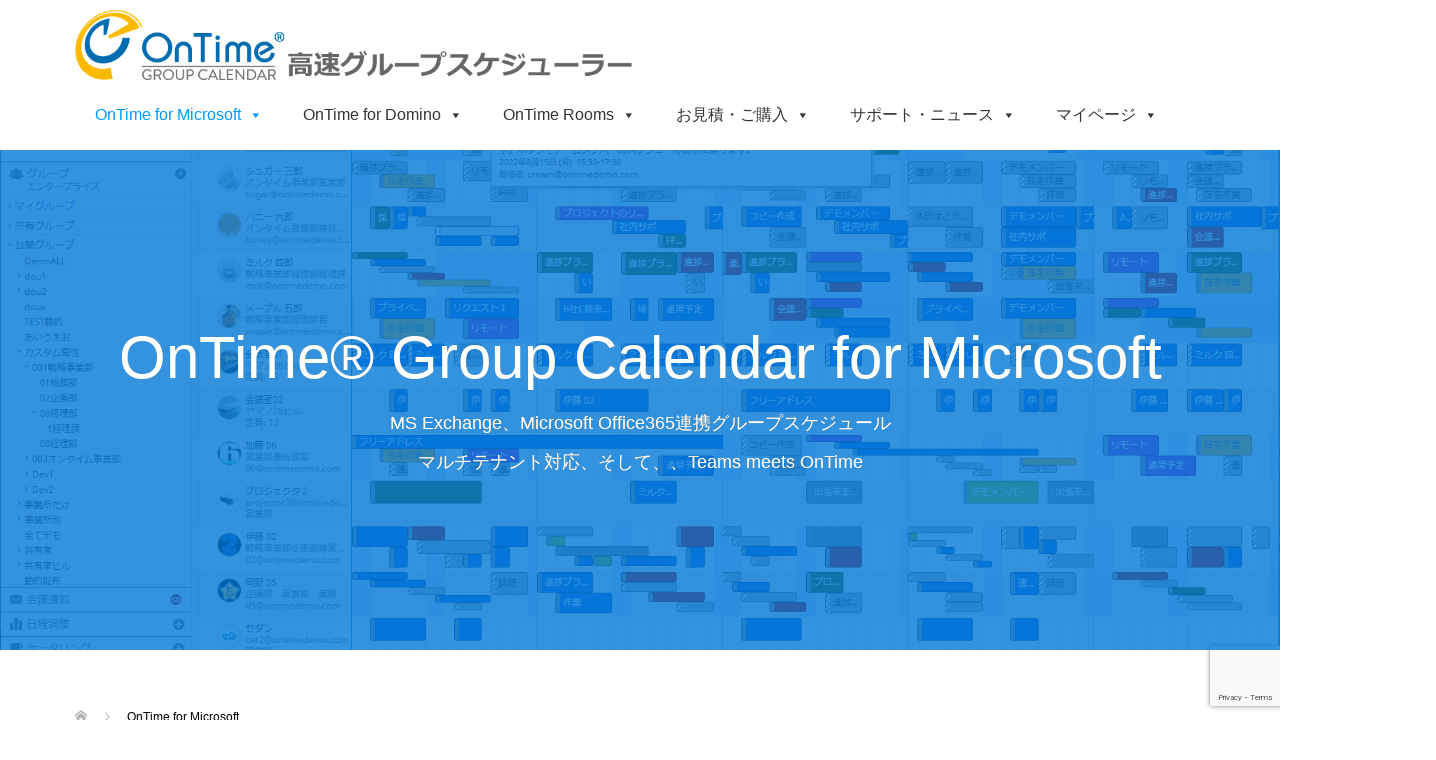

--- FILE ---
content_type: text/html; charset=UTF-8
request_url: https://ontimesuite.jp/forms/
body_size: 24406
content:
<!DOCTYPE html>
<html dir="ltr" lang="ja" prefix="og: https://ogp.me/ns#">
<head>
<meta charset="UTF-8">
<meta name="viewport" content="width=device-width">
<title>OnTime for Microsoft | OnTime Group Calendar Direct Shop(オンタイム グループカレンダー)</title>
	<style>img:is([sizes="auto" i], [sizes^="auto," i]) { contain-intrinsic-size: 3000px 1500px }</style>
	
		<!-- All in One SEO 4.9.3 - aioseo.com -->
	<meta name="description" content="グループカレンダーは高速動作と高速スクロールの時代へ。Outlookの予定表がグループスケジュール画面だと見にくいをOnTimeで解消。組織カレンダーの大本命がついに登場。" />
	<meta name="robots" content="max-image-preview:large" />
	<meta name="google-site-verification" content="google0d10710bf0eb9d0d" />
	<meta name="msvalidate.01" content="google0d10710bf0eb9d0d" />
	<link rel="canonical" href="https://ontimesuite.jp/forms/" />
	<meta name="generator" content="All in One SEO (AIOSEO) 4.9.3" />
		<meta property="og:locale" content="ja_JP" />
		<meta property="og:site_name" content="OnTime Group Calendar Direct Shop(オンタイム グループカレンダー)" />
		<meta property="og:type" content="article" />
		<meta property="og:title" content="OnTime for Microsoft OnTime Group Calendar Direct Shop(オンタイム グループカレンダー)" />
		<meta property="og:description" content="グループカレンダーは高速動作と高速スクロールの時代へ。Outlookの予定表がグループスケジュール画面だと見にくいをOnTimeで解消。組織カレンダーの大本命がついに登場。" />
		<meta property="og:url" content="https://ontimesuite.jp/forms/" />
		<meta property="og:image" content="https://ontimesuite.jp/wp-content/uploads/2019/01/top1.png" />
		<meta property="og:image:secure_url" content="https://ontimesuite.jp/wp-content/uploads/2019/01/top1.png" />
		<meta property="og:image:width" content="1451" />
		<meta property="og:image:height" content="912" />
		<meta property="article:published_time" content="2018-05-23T01:02:58+00:00" />
		<meta property="article:modified_time" content="2024-08-30T15:40:06+00:00" />
		<meta name="twitter:card" content="summary" />
		<meta name="twitter:title" content="OnTime for Microsoft OnTime Group Calendar Direct Shop(オンタイム グループカレンダー)" />
		<meta name="twitter:description" content="グループカレンダーは高速動作と高速スクロールの時代へ。Outlookの予定表がグループスケジュール画面だと見にくいをOnTimeで解消。組織カレンダーの大本命がついに登場。" />
		<meta name="twitter:image" content="https://ontimesuite.jp/wp-content/uploads/2019/01/top1.png" />
		<script type="application/ld+json" class="aioseo-schema">
			{"@context":"https:\/\/schema.org","@graph":[{"@type":"BreadcrumbList","@id":"https:\/\/ontimesuite.jp\/forms\/#breadcrumblist","itemListElement":[{"@type":"ListItem","@id":"https:\/\/ontimesuite.jp#listItem","position":1,"name":"\u30db\u30fc\u30e0","item":"https:\/\/ontimesuite.jp","nextItem":{"@type":"ListItem","@id":"https:\/\/ontimesuite.jp\/forms\/#listItem","name":"OnTime for Microsoft"}},{"@type":"ListItem","@id":"https:\/\/ontimesuite.jp\/forms\/#listItem","position":2,"name":"OnTime for Microsoft","previousItem":{"@type":"ListItem","@id":"https:\/\/ontimesuite.jp#listItem","name":"\u30db\u30fc\u30e0"}}]},{"@type":"Organization","@id":"https:\/\/ontimesuite.jp\/#organization","name":"Axcel Corporation","description":"\u3084\u3063\u3068\u898b\u3064\u304b\u308a\u307e\u3057\u305f\u306d\u3002OnTime Group Calendar","url":"https:\/\/ontimesuite.jp\/","logo":{"@type":"ImageObject","url":"https:\/\/ontimesuite.jp\/wp-content\/uploads\/2018\/06\/logo_sp.png","@id":"https:\/\/ontimesuite.jp\/forms\/#organizationLogo","width":600,"height":274,"caption":"OnTime Group Calendar Direct Shop(\u30aa\u30f3\u30bf\u30a4\u30e0 \u30b0\u30eb\u30fc\u30d7\u30ab\u30ec\u30f3\u30c0\u30fc)"},"image":{"@id":"https:\/\/ontimesuite.jp\/forms\/#organizationLogo"}},{"@type":"WebPage","@id":"https:\/\/ontimesuite.jp\/forms\/#webpage","url":"https:\/\/ontimesuite.jp\/forms\/","name":"OnTime for Microsoft | OnTime Group Calendar Direct Shop(\u30aa\u30f3\u30bf\u30a4\u30e0 \u30b0\u30eb\u30fc\u30d7\u30ab\u30ec\u30f3\u30c0\u30fc)","description":"\u30b0\u30eb\u30fc\u30d7\u30ab\u30ec\u30f3\u30c0\u30fc\u306f\u9ad8\u901f\u52d5\u4f5c\u3068\u9ad8\u901f\u30b9\u30af\u30ed\u30fc\u30eb\u306e\u6642\u4ee3\u3078\u3002Outlook\u306e\u4e88\u5b9a\u8868\u304c\u30b0\u30eb\u30fc\u30d7\u30b9\u30b1\u30b8\u30e5\u30fc\u30eb\u753b\u9762\u3060\u3068\u898b\u306b\u304f\u3044\u3092OnTime\u3067\u89e3\u6d88\u3002\u7d44\u7e54\u30ab\u30ec\u30f3\u30c0\u30fc\u306e\u5927\u672c\u547d\u304c\u3064\u3044\u306b\u767b\u5834\u3002","inLanguage":"ja","isPartOf":{"@id":"https:\/\/ontimesuite.jp\/#website"},"breadcrumb":{"@id":"https:\/\/ontimesuite.jp\/forms\/#breadcrumblist"},"image":{"@type":"ImageObject","url":"https:\/\/ontimesuite.jp\/wp-content\/uploads\/2022\/04\/11MainView.png","@id":"https:\/\/ontimesuite.jp\/forms\/#mainImage","width":1680,"height":970},"primaryImageOfPage":{"@id":"https:\/\/ontimesuite.jp\/forms\/#mainImage"},"datePublished":"2018-05-23T10:02:58+09:00","dateModified":"2024-08-31T00:40:06+09:00"},{"@type":"WebSite","@id":"https:\/\/ontimesuite.jp\/#website","url":"https:\/\/ontimesuite.jp\/","name":"OnTime Group Calendar Direct Shop(\u30aa\u30f3\u30bf\u30a4\u30e0 \u30b0\u30eb\u30fc\u30d7\u30ab\u30ec\u30f3\u30c0\u30fc)","description":"\u3084\u3063\u3068\u898b\u3064\u304b\u308a\u307e\u3057\u305f\u306d\u3002OnTime Group Calendar","inLanguage":"ja","publisher":{"@id":"https:\/\/ontimesuite.jp\/#organization"}}]}
		</script>
		<!-- All in One SEO -->

<script type="text/javascript">
/* <![CDATA[ */
window._wpemojiSettings = {"baseUrl":"https:\/\/s.w.org\/images\/core\/emoji\/16.0.1\/72x72\/","ext":".png","svgUrl":"https:\/\/s.w.org\/images\/core\/emoji\/16.0.1\/svg\/","svgExt":".svg","source":{"concatemoji":"https:\/\/ontimesuite.jp\/wp-includes\/js\/wp-emoji-release.min.js?ver=6.8.3"}};
/*! This file is auto-generated */
!function(s,n){var o,i,e;function c(e){try{var t={supportTests:e,timestamp:(new Date).valueOf()};sessionStorage.setItem(o,JSON.stringify(t))}catch(e){}}function p(e,t,n){e.clearRect(0,0,e.canvas.width,e.canvas.height),e.fillText(t,0,0);var t=new Uint32Array(e.getImageData(0,0,e.canvas.width,e.canvas.height).data),a=(e.clearRect(0,0,e.canvas.width,e.canvas.height),e.fillText(n,0,0),new Uint32Array(e.getImageData(0,0,e.canvas.width,e.canvas.height).data));return t.every(function(e,t){return e===a[t]})}function u(e,t){e.clearRect(0,0,e.canvas.width,e.canvas.height),e.fillText(t,0,0);for(var n=e.getImageData(16,16,1,1),a=0;a<n.data.length;a++)if(0!==n.data[a])return!1;return!0}function f(e,t,n,a){switch(t){case"flag":return n(e,"\ud83c\udff3\ufe0f\u200d\u26a7\ufe0f","\ud83c\udff3\ufe0f\u200b\u26a7\ufe0f")?!1:!n(e,"\ud83c\udde8\ud83c\uddf6","\ud83c\udde8\u200b\ud83c\uddf6")&&!n(e,"\ud83c\udff4\udb40\udc67\udb40\udc62\udb40\udc65\udb40\udc6e\udb40\udc67\udb40\udc7f","\ud83c\udff4\u200b\udb40\udc67\u200b\udb40\udc62\u200b\udb40\udc65\u200b\udb40\udc6e\u200b\udb40\udc67\u200b\udb40\udc7f");case"emoji":return!a(e,"\ud83e\udedf")}return!1}function g(e,t,n,a){var r="undefined"!=typeof WorkerGlobalScope&&self instanceof WorkerGlobalScope?new OffscreenCanvas(300,150):s.createElement("canvas"),o=r.getContext("2d",{willReadFrequently:!0}),i=(o.textBaseline="top",o.font="600 32px Arial",{});return e.forEach(function(e){i[e]=t(o,e,n,a)}),i}function t(e){var t=s.createElement("script");t.src=e,t.defer=!0,s.head.appendChild(t)}"undefined"!=typeof Promise&&(o="wpEmojiSettingsSupports",i=["flag","emoji"],n.supports={everything:!0,everythingExceptFlag:!0},e=new Promise(function(e){s.addEventListener("DOMContentLoaded",e,{once:!0})}),new Promise(function(t){var n=function(){try{var e=JSON.parse(sessionStorage.getItem(o));if("object"==typeof e&&"number"==typeof e.timestamp&&(new Date).valueOf()<e.timestamp+604800&&"object"==typeof e.supportTests)return e.supportTests}catch(e){}return null}();if(!n){if("undefined"!=typeof Worker&&"undefined"!=typeof OffscreenCanvas&&"undefined"!=typeof URL&&URL.createObjectURL&&"undefined"!=typeof Blob)try{var e="postMessage("+g.toString()+"("+[JSON.stringify(i),f.toString(),p.toString(),u.toString()].join(",")+"));",a=new Blob([e],{type:"text/javascript"}),r=new Worker(URL.createObjectURL(a),{name:"wpTestEmojiSupports"});return void(r.onmessage=function(e){c(n=e.data),r.terminate(),t(n)})}catch(e){}c(n=g(i,f,p,u))}t(n)}).then(function(e){for(var t in e)n.supports[t]=e[t],n.supports.everything=n.supports.everything&&n.supports[t],"flag"!==t&&(n.supports.everythingExceptFlag=n.supports.everythingExceptFlag&&n.supports[t]);n.supports.everythingExceptFlag=n.supports.everythingExceptFlag&&!n.supports.flag,n.DOMReady=!1,n.readyCallback=function(){n.DOMReady=!0}}).then(function(){return e}).then(function(){var e;n.supports.everything||(n.readyCallback(),(e=n.source||{}).concatemoji?t(e.concatemoji):e.wpemoji&&e.twemoji&&(t(e.twemoji),t(e.wpemoji)))}))}((window,document),window._wpemojiSettings);
/* ]]> */
</script>
<style id='wp-emoji-styles-inline-css' type='text/css'>

	img.wp-smiley, img.emoji {
		display: inline !important;
		border: none !important;
		box-shadow: none !important;
		height: 1em !important;
		width: 1em !important;
		margin: 0 0.07em !important;
		vertical-align: -0.1em !important;
		background: none !important;
		padding: 0 !important;
	}
</style>
<link rel='stylesheet' id='wp-block-library-css' href='https://ontimesuite.jp/wp-includes/css/dist/block-library/style.min.css?ver=6.8.3' type='text/css' media='all' />
<style id='classic-theme-styles-inline-css' type='text/css'>
/*! This file is auto-generated */
.wp-block-button__link{color:#fff;background-color:#32373c;border-radius:9999px;box-shadow:none;text-decoration:none;padding:calc(.667em + 2px) calc(1.333em + 2px);font-size:1.125em}.wp-block-file__button{background:#32373c;color:#fff;text-decoration:none}
</style>
<link rel='stylesheet' id='aioseo/css/src/vue/standalone/blocks/table-of-contents/global.scss-css' href='https://ontimesuite.jp/wp-content/plugins/all-in-one-seo-pack/dist/Lite/assets/css/table-of-contents/global.e90f6d47.css?ver=4.9.3' type='text/css' media='all' />
<style id='global-styles-inline-css' type='text/css'>
:root{--wp--preset--aspect-ratio--square: 1;--wp--preset--aspect-ratio--4-3: 4/3;--wp--preset--aspect-ratio--3-4: 3/4;--wp--preset--aspect-ratio--3-2: 3/2;--wp--preset--aspect-ratio--2-3: 2/3;--wp--preset--aspect-ratio--16-9: 16/9;--wp--preset--aspect-ratio--9-16: 9/16;--wp--preset--color--black: #000000;--wp--preset--color--cyan-bluish-gray: #abb8c3;--wp--preset--color--white: #ffffff;--wp--preset--color--pale-pink: #f78da7;--wp--preset--color--vivid-red: #cf2e2e;--wp--preset--color--luminous-vivid-orange: #ff6900;--wp--preset--color--luminous-vivid-amber: #fcb900;--wp--preset--color--light-green-cyan: #7bdcb5;--wp--preset--color--vivid-green-cyan: #00d084;--wp--preset--color--pale-cyan-blue: #8ed1fc;--wp--preset--color--vivid-cyan-blue: #0693e3;--wp--preset--color--vivid-purple: #9b51e0;--wp--preset--gradient--vivid-cyan-blue-to-vivid-purple: linear-gradient(135deg,rgba(6,147,227,1) 0%,rgb(155,81,224) 100%);--wp--preset--gradient--light-green-cyan-to-vivid-green-cyan: linear-gradient(135deg,rgb(122,220,180) 0%,rgb(0,208,130) 100%);--wp--preset--gradient--luminous-vivid-amber-to-luminous-vivid-orange: linear-gradient(135deg,rgba(252,185,0,1) 0%,rgba(255,105,0,1) 100%);--wp--preset--gradient--luminous-vivid-orange-to-vivid-red: linear-gradient(135deg,rgba(255,105,0,1) 0%,rgb(207,46,46) 100%);--wp--preset--gradient--very-light-gray-to-cyan-bluish-gray: linear-gradient(135deg,rgb(238,238,238) 0%,rgb(169,184,195) 100%);--wp--preset--gradient--cool-to-warm-spectrum: linear-gradient(135deg,rgb(74,234,220) 0%,rgb(151,120,209) 20%,rgb(207,42,186) 40%,rgb(238,44,130) 60%,rgb(251,105,98) 80%,rgb(254,248,76) 100%);--wp--preset--gradient--blush-light-purple: linear-gradient(135deg,rgb(255,206,236) 0%,rgb(152,150,240) 100%);--wp--preset--gradient--blush-bordeaux: linear-gradient(135deg,rgb(254,205,165) 0%,rgb(254,45,45) 50%,rgb(107,0,62) 100%);--wp--preset--gradient--luminous-dusk: linear-gradient(135deg,rgb(255,203,112) 0%,rgb(199,81,192) 50%,rgb(65,88,208) 100%);--wp--preset--gradient--pale-ocean: linear-gradient(135deg,rgb(255,245,203) 0%,rgb(182,227,212) 50%,rgb(51,167,181) 100%);--wp--preset--gradient--electric-grass: linear-gradient(135deg,rgb(202,248,128) 0%,rgb(113,206,126) 100%);--wp--preset--gradient--midnight: linear-gradient(135deg,rgb(2,3,129) 0%,rgb(40,116,252) 100%);--wp--preset--font-size--small: 13px;--wp--preset--font-size--medium: 20px;--wp--preset--font-size--large: 36px;--wp--preset--font-size--x-large: 42px;--wp--preset--spacing--20: 0.44rem;--wp--preset--spacing--30: 0.67rem;--wp--preset--spacing--40: 1rem;--wp--preset--spacing--50: 1.5rem;--wp--preset--spacing--60: 2.25rem;--wp--preset--spacing--70: 3.38rem;--wp--preset--spacing--80: 5.06rem;--wp--preset--shadow--natural: 6px 6px 9px rgba(0, 0, 0, 0.2);--wp--preset--shadow--deep: 12px 12px 50px rgba(0, 0, 0, 0.4);--wp--preset--shadow--sharp: 6px 6px 0px rgba(0, 0, 0, 0.2);--wp--preset--shadow--outlined: 6px 6px 0px -3px rgba(255, 255, 255, 1), 6px 6px rgba(0, 0, 0, 1);--wp--preset--shadow--crisp: 6px 6px 0px rgba(0, 0, 0, 1);}:where(.is-layout-flex){gap: 0.5em;}:where(.is-layout-grid){gap: 0.5em;}body .is-layout-flex{display: flex;}.is-layout-flex{flex-wrap: wrap;align-items: center;}.is-layout-flex > :is(*, div){margin: 0;}body .is-layout-grid{display: grid;}.is-layout-grid > :is(*, div){margin: 0;}:where(.wp-block-columns.is-layout-flex){gap: 2em;}:where(.wp-block-columns.is-layout-grid){gap: 2em;}:where(.wp-block-post-template.is-layout-flex){gap: 1.25em;}:where(.wp-block-post-template.is-layout-grid){gap: 1.25em;}.has-black-color{color: var(--wp--preset--color--black) !important;}.has-cyan-bluish-gray-color{color: var(--wp--preset--color--cyan-bluish-gray) !important;}.has-white-color{color: var(--wp--preset--color--white) !important;}.has-pale-pink-color{color: var(--wp--preset--color--pale-pink) !important;}.has-vivid-red-color{color: var(--wp--preset--color--vivid-red) !important;}.has-luminous-vivid-orange-color{color: var(--wp--preset--color--luminous-vivid-orange) !important;}.has-luminous-vivid-amber-color{color: var(--wp--preset--color--luminous-vivid-amber) !important;}.has-light-green-cyan-color{color: var(--wp--preset--color--light-green-cyan) !important;}.has-vivid-green-cyan-color{color: var(--wp--preset--color--vivid-green-cyan) !important;}.has-pale-cyan-blue-color{color: var(--wp--preset--color--pale-cyan-blue) !important;}.has-vivid-cyan-blue-color{color: var(--wp--preset--color--vivid-cyan-blue) !important;}.has-vivid-purple-color{color: var(--wp--preset--color--vivid-purple) !important;}.has-black-background-color{background-color: var(--wp--preset--color--black) !important;}.has-cyan-bluish-gray-background-color{background-color: var(--wp--preset--color--cyan-bluish-gray) !important;}.has-white-background-color{background-color: var(--wp--preset--color--white) !important;}.has-pale-pink-background-color{background-color: var(--wp--preset--color--pale-pink) !important;}.has-vivid-red-background-color{background-color: var(--wp--preset--color--vivid-red) !important;}.has-luminous-vivid-orange-background-color{background-color: var(--wp--preset--color--luminous-vivid-orange) !important;}.has-luminous-vivid-amber-background-color{background-color: var(--wp--preset--color--luminous-vivid-amber) !important;}.has-light-green-cyan-background-color{background-color: var(--wp--preset--color--light-green-cyan) !important;}.has-vivid-green-cyan-background-color{background-color: var(--wp--preset--color--vivid-green-cyan) !important;}.has-pale-cyan-blue-background-color{background-color: var(--wp--preset--color--pale-cyan-blue) !important;}.has-vivid-cyan-blue-background-color{background-color: var(--wp--preset--color--vivid-cyan-blue) !important;}.has-vivid-purple-background-color{background-color: var(--wp--preset--color--vivid-purple) !important;}.has-black-border-color{border-color: var(--wp--preset--color--black) !important;}.has-cyan-bluish-gray-border-color{border-color: var(--wp--preset--color--cyan-bluish-gray) !important;}.has-white-border-color{border-color: var(--wp--preset--color--white) !important;}.has-pale-pink-border-color{border-color: var(--wp--preset--color--pale-pink) !important;}.has-vivid-red-border-color{border-color: var(--wp--preset--color--vivid-red) !important;}.has-luminous-vivid-orange-border-color{border-color: var(--wp--preset--color--luminous-vivid-orange) !important;}.has-luminous-vivid-amber-border-color{border-color: var(--wp--preset--color--luminous-vivid-amber) !important;}.has-light-green-cyan-border-color{border-color: var(--wp--preset--color--light-green-cyan) !important;}.has-vivid-green-cyan-border-color{border-color: var(--wp--preset--color--vivid-green-cyan) !important;}.has-pale-cyan-blue-border-color{border-color: var(--wp--preset--color--pale-cyan-blue) !important;}.has-vivid-cyan-blue-border-color{border-color: var(--wp--preset--color--vivid-cyan-blue) !important;}.has-vivid-purple-border-color{border-color: var(--wp--preset--color--vivid-purple) !important;}.has-vivid-cyan-blue-to-vivid-purple-gradient-background{background: var(--wp--preset--gradient--vivid-cyan-blue-to-vivid-purple) !important;}.has-light-green-cyan-to-vivid-green-cyan-gradient-background{background: var(--wp--preset--gradient--light-green-cyan-to-vivid-green-cyan) !important;}.has-luminous-vivid-amber-to-luminous-vivid-orange-gradient-background{background: var(--wp--preset--gradient--luminous-vivid-amber-to-luminous-vivid-orange) !important;}.has-luminous-vivid-orange-to-vivid-red-gradient-background{background: var(--wp--preset--gradient--luminous-vivid-orange-to-vivid-red) !important;}.has-very-light-gray-to-cyan-bluish-gray-gradient-background{background: var(--wp--preset--gradient--very-light-gray-to-cyan-bluish-gray) !important;}.has-cool-to-warm-spectrum-gradient-background{background: var(--wp--preset--gradient--cool-to-warm-spectrum) !important;}.has-blush-light-purple-gradient-background{background: var(--wp--preset--gradient--blush-light-purple) !important;}.has-blush-bordeaux-gradient-background{background: var(--wp--preset--gradient--blush-bordeaux) !important;}.has-luminous-dusk-gradient-background{background: var(--wp--preset--gradient--luminous-dusk) !important;}.has-pale-ocean-gradient-background{background: var(--wp--preset--gradient--pale-ocean) !important;}.has-electric-grass-gradient-background{background: var(--wp--preset--gradient--electric-grass) !important;}.has-midnight-gradient-background{background: var(--wp--preset--gradient--midnight) !important;}.has-small-font-size{font-size: var(--wp--preset--font-size--small) !important;}.has-medium-font-size{font-size: var(--wp--preset--font-size--medium) !important;}.has-large-font-size{font-size: var(--wp--preset--font-size--large) !important;}.has-x-large-font-size{font-size: var(--wp--preset--font-size--x-large) !important;}
:where(.wp-block-post-template.is-layout-flex){gap: 1.25em;}:where(.wp-block-post-template.is-layout-grid){gap: 1.25em;}
:where(.wp-block-columns.is-layout-flex){gap: 2em;}:where(.wp-block-columns.is-layout-grid){gap: 2em;}
:root :where(.wp-block-pullquote){font-size: 1.5em;line-height: 1.6;}
</style>
<link rel='stylesheet' id='contact-form-7-css' href='https://ontimesuite.jp/wp-content/plugins/contact-form-7/includes/css/styles.css?ver=6.1.4' type='text/css' media='all' />
<link rel='stylesheet' id='fancybox-css' href='https://ontimesuite.jp/wp-content/plugins/w3dev-fancybox/fancybox/jquery.fancybox.min.css?ver=6.8.3' type='text/css' media='all' />
<link rel='stylesheet' id='megamenu-css' href='https://ontimesuite.jp/wp-content/uploads/maxmegamenu/style.css?ver=53e892' type='text/css' media='all' />
<link rel='stylesheet' id='dashicons-css' href='https://ontimesuite.jp/wp-includes/css/dashicons.min.css?ver=6.8.3' type='text/css' media='all' />
<link rel='stylesheet' id='parent-style-css' href='https://ontimesuite.jp/wp-content/themes/oops_tcd048/style.css?ver=6.8.3' type='text/css' media='all' />
<link rel='stylesheet' id='child-style-css' href='https://ontimesuite.jp/wp-content/themes/oops_tcd048child/style.css?ver=6.8.3' type='text/css' media='all' />
<link rel='stylesheet' id='oops-slick-css' href='https://ontimesuite.jp/wp-content/themes/oops_tcd048/css/slick.min.css?ver=6.8.3' type='text/css' media='all' />
<link rel='stylesheet' id='oops-slick-theme-css' href='https://ontimesuite.jp/wp-content/themes/oops_tcd048/css/slick-theme.min.css?ver=6.8.3' type='text/css' media='all' />
<link rel='stylesheet' id='oops-style-css' href='https://ontimesuite.jp/wp-content/themes/oops_tcd048child/style.css?ver=2.0.1' type='text/css' media='all' />
<link rel='stylesheet' id='oops-responsive-css' href='https://ontimesuite.jp/wp-content/themes/oops_tcd048/responsive.min.css?ver=2.0.1' type='text/css' media='all' />
<script type="text/javascript" src="https://ontimesuite.jp/wp-includes/js/jquery/jquery.min.js?ver=3.7.1" id="jquery-core-js"></script>
<script type="text/javascript" src="https://ontimesuite.jp/wp-includes/js/jquery/jquery-migrate.min.js?ver=3.4.1" id="jquery-migrate-js"></script>
<script type="text/javascript" src="https://ontimesuite.jp/wp-content/themes/oops_tcd048/js/jquery.cookie.js?ver=2.0.1" id="oops-cookie-js"></script>
<link rel="https://api.w.org/" href="https://ontimesuite.jp/wp-json/" /><link rel="alternate" title="JSON" type="application/json" href="https://ontimesuite.jp/wp-json/wp/v2/pages/524" /><link rel="EditURI" type="application/rsd+xml" title="RSD" href="https://ontimesuite.jp/xmlrpc.php?rsd" />
<meta name="generator" content="WordPress 6.8.3" />
<link rel='shortlink' href='https://ontimesuite.jp/?p=524' />
<link rel="alternate" title="oEmbed (JSON)" type="application/json+oembed" href="https://ontimesuite.jp/wp-json/oembed/1.0/embed?url=https%3A%2F%2Fontimesuite.jp%2Fforms%2F" />
<link rel="alternate" title="oEmbed (XML)" type="text/xml+oembed" href="https://ontimesuite.jp/wp-json/oembed/1.0/embed?url=https%3A%2F%2Fontimesuite.jp%2Fforms%2F&#038;format=xml" />
		<script type="text/javascript">
				(function(c,l,a,r,i,t,y){
					c[a]=c[a]||function(){(c[a].q=c[a].q||[]).push(arguments)};t=l.createElement(r);t.async=1;
					t.src="https://www.clarity.ms/tag/"+i+"?ref=wordpress";y=l.getElementsByTagName(r)[0];y.parentNode.insertBefore(t,y);
				})(window, document, "clarity", "script", "cd53loe9r5");
		</script>
		<style>
.p-footer-cta--1 .p-footer-cta__catch { color: #ffffff; }
.p-footer-cta--1 .p-footer-cta__desc { color: #999999; }
.p-footer-cta--1 .p-footer-cta__inner { background: rgba( 0, 0, 0, 1); }
.p-footer-cta--1 .p-footer-cta__btn { background: #ff8000; }
.p-footer-cta--1 .p-footer-cta__btn:hover { background: #444444; }
.p-footer-cta--2 .p-footer-cta__catch { color: #ffffff; }
.p-footer-cta--2 .p-footer-cta__desc { color: #999999; }
.p-footer-cta--2 .p-footer-cta__inner { background: rgba( 0, 0, 0, 1); }
.p-footer-cta--2 .p-footer-cta__btn { background: #ff8000; }
.p-footer-cta--2 .p-footer-cta__btn:hover { background: #444444; }
.p-footer-cta--3 .p-footer-cta__catch { color: #ffffff; }
.p-footer-cta--3 .p-footer-cta__desc { color: #999999; }
.p-footer-cta--3 .p-footer-cta__inner { background: rgba( 0, 0, 0, 1); }
.p-footer-cta--3 .p-footer-cta__btn { background: #ff8000; }
.p-footer-cta--3 .p-footer-cta__btn:hover { background: #444444; }
</style>
<link rel="shortcut icon" href="https://ontimesuite.jp/wp-content/uploads/2018/06/ontime.ico">
<style>
/* Primary color */
.p-global-nav .sub-menu a, .p-news-ticker, .p-widget-dropdown, .p-widget-dropdown select, .p-headline, .p-latest-news__title, .l-footer, .p-menu-button.is-active, .q_styled_ol li:before { background: #f2f2f2; }

/* Secondary color */
.p-global-nav .sub-menu li a:hover, .p-widget-search__submit:hover, .p-button, .p-review__button:hover, .p-pager__item a:hover, .c-comment__form-submit:hover { background: #0099ff; }
.l-header--large .p-global-nav > li > a:hover, .l-header--large.is-active .p-global-nav > li > a:hover, .p-global-nav > .current-menu-item > a, .p-global-nav > li > a:hover, .p-global-nav .current-menu-item > a .p-widget-list a:hover, .p-news-ticker__item-date { color: #0099ff; }

/* Tertiary color */
.p-button:hover, .slick-dots li.slick-active, .slick-dots li:hover { background: #0099ff; }
.p-article01__title a:hover, .p-article01__category a:hover, .p-footer-blog__archive-link:hover, .p-footer-nav a:hover, .p-social-nav__item a:hover, .p-index-content07__archive-link:hover, .p-news-ticker__archive-link:hover { color: #0099ff; }

/* font type */
body { font-family: Arial, "ヒラギノ角ゴ ProN W3", "Hiragino Kaku Gothic ProN", "メイリオ", Meiryo, sans-serif; }

/* headline font type */
.p-index-slider__item-catch, .p-index-content01__catch, .p-index-content02__item-catch, .p-showcase__catch, .p-index-content04__catch, .p-index-content06__item-catch, .p-index-content07__catch, .p-index-content09__catch, .p-footer-blog__catch, .p-article01__title, .p-page-header__title, .p-headline, .p-article02__title, .p-latest-news__title h2, .p-review__name, .p-review-header__title, #js-header-video .caption .title, #js-header-youtube .caption .title {
font-family: Arial, "ヒラギノ角ゴ ProN W3", "Hiragino Kaku Gothic ProN", "メイリオ", Meiryo, sans-serif;
}

.p-index-slider__item:nth-child(1) .p-button { background: #000000; color: #ffffff; }
.p-index-slider__item:nth-child(1) .p-button:hover { background: #000000; color: #ffffff; }
.p-index-slider__item:nth-child(2) .p-button { background: #ff8000; color: #000000; }
.p-index-slider__item:nth-child(2) .p-button:hover { background: #e37100; color: #ffffff; }
.p-index-slider__item:nth-child(3) .p-button { background: #ff8000; color: #000000; }
.p-index-slider__item:nth-child(3) .p-button:hover { background: #e37100; color: #ffffff; }
/* load */
@-webkit-keyframes loading-square-loader {
  0% { box-shadow: 16px -8px rgba(242, 242, 242, 0), 32px 0 rgba(242, 242, 242, 0), 0 -16px rgba(242, 242, 242, 0), 16px -16px rgba(242, 242, 242, 0), 32px -16px rgba(242, 242, 242, 0), 0 -32px rgba(242, 242, 242, 0), 16px -32px rgba(242, 242, 242, 0), 32px -32px rgba(242, 205, 123, 0); }
  5% { box-shadow: 16px -8px rgba(242, 242, 242, 0), 32px 0 rgba(242, 242, 242, 0), 0 -16px rgba(242, 242, 242, 0), 16px -16px rgba(242, 242, 242, 0), 32px -16px rgba(242, 242, 242, 0), 0 -32px rgba(242, 242, 242, 0), 16px -32px rgba(242, 242, 242, 0), 32px -32px rgba(242, 205, 123, 0); }
  10% { box-shadow: 16px 0 rgba(242, 242, 242, 1), 32px -8px rgba(242, 242, 242, 0), 0 -16px rgba(242, 242, 242, 0), 16px -16px rgba(242, 242, 242, 0), 32px -16px rgba(242, 242, 242, 0), 0 -32px rgba(242, 242, 242, 0), 16px -32px rgba(242, 242, 242, 0), 32px -32px rgba(242, 205, 123, 0); }
  15% { box-shadow: 16px 0 rgba(242, 242, 242, 1), 32px 0 rgba(242, 242, 242, 1), 0 -24px rgba(242, 242, 242, 0), 16px -16px rgba(242, 242, 242, 0), 32px -16px rgba(242, 242, 242, 0), 0 -32px rgba(242, 242, 242, 0), 16px -32px rgba(242, 242, 242, 0), 32px -32px rgba(242, 205, 123, 0); }
  20% { box-shadow: 16px 0 rgba(242, 242, 242, 1), 32px 0 rgba(242, 242, 242, 1), 0 -16px rgba(242, 242, 242, 1), 16px -24px rgba(242, 242, 242, 0), 32px -16px rgba(242, 242, 242, 0), 0 -32px rgba(242, 242, 242, 0), 16px -32px rgba(242, 242, 242, 0), 32px -32px rgba(242, 205, 123, 0); }
  25% { box-shadow: 16px 0 rgba(242, 242, 242, 1), 32px 0 rgba(242, 242, 242, 1), 0 -16px rgba(242, 242, 242, 1), 16px -16px rgba(242, 242, 242, 1), 32px -24px rgba(242, 242, 242, 0), 0 -32px rgba(242, 242, 242, 0), 16px -32px rgba(242, 242, 242, 0), 32px -32px rgba(242, 205, 123, 0); }
  30% { box-shadow: 16px 0 rgba(242, 242, 242, 1), 32px 0 rgba(242, 242, 242, 1), 0 -16px rgba(242, 242, 242, 1), 16px -16px rgba(242, 242, 242, 1), 32px -16px rgba(242, 242, 242, 1), 0 -50px rgba(242, 242, 242, 0), 16px -32px rgba(242, 242, 242, 0), 32px -32px rgba(242, 205, 123, 0); }
  35% { box-shadow: 16px 0 rgba(242, 242, 242, 1), 32px 0 rgba(242, 242, 242, 1), 0 -16px rgba(242, 242, 242, 1), 16px -16px rgba(242, 242, 242, 1), 32px -16px rgba(242, 242, 242, 1), 0 -32px rgba(242, 242, 242, 1), 16px -50px rgba(242, 242, 242, 0), 32px -32px rgba(242, 205, 123, 0); }
  40% { box-shadow: 16px 0 rgba(242, 242, 242, 1), 32px 0 rgba(242, 242, 242, 1), 0 -16px rgba(242, 242, 242, 1), 16px -16px rgba(242, 242, 242, 1), 32px -16px rgba(242, 242, 242, 1), 0 -32px rgba(242, 242, 242, 1), 16px -32px rgba(242, 242, 242, 1), 32px -50px rgba(242, 205, 123, 0); }
  45%, 55% { box-shadow: 16px 0 rgba(242, 242, 242, 1), 32px 0 rgba(242, 242, 242, 1), 0 -16px rgba(242, 242, 242, 1), 16px -16px rgba(242, 242, 242, 1), 32px -16px rgba(242, 242, 242, 1), 0 -32px rgba(242, 242, 242, 1), 16px -32px rgba(242, 242, 242, 1), 32px -32px rgba(0, 153, 255, 1); }
  60% { box-shadow: 16px 8px rgba(242, 242, 242, 0), 32px 0 rgba(242, 242, 242, 1), 0 -16px rgba(242, 242, 242, 1), 16px -16px rgba(242, 242, 242, 1), 32px -16px rgba(242, 242, 242, 1), 0 -32px rgba(242, 242, 242, 1), 16px -32px rgba(242, 242, 242, 1), 32px -32px rgba(0, 153, 255, 1); }
  65% { box-shadow: 16px 8px rgba(242, 242, 242, 0), 32px 8px rgba(242, 242, 242, 0), 0 -16px rgba(242, 242, 242, 1), 16px -16px rgba(242, 242, 242, 1), 32px -16px rgba(242, 242, 242, 1), 0 -32px rgba(242, 242, 242, 1), 16px -32px rgba(242, 242, 242, 1), 32px -32px rgba(0, 153, 255, 1); }
  70% { box-shadow: 16px 8px rgba(242, 242, 242, 0), 32px 8px rgba(242, 242, 242, 0), 0 -8px rgba(242, 242, 242, 0), 16px -16px rgba(242, 242, 242, 1), 32px -16px rgba(242, 242, 242, 1), 0 -32px rgba(242, 242, 242, 1), 16px -32px rgba(242, 242, 242, 1), 32px -32px rgba(0, 153, 255, 1); }
  75% { box-shadow: 16px 8px rgba(242, 242, 242, 0), 32px 8px rgba(242, 242, 242, 0), 0 -8px rgba(242, 242, 242, 0), 16px -8px rgba(242, 242, 242, 0), 32px -16px rgba(242, 242, 242, 1), 0 -32px rgba(242, 242, 242, 1), 16px -32px rgba(242, 242, 242, 1), 32px -32px rgba(0, 153, 255, 1); }
  80% { box-shadow: 16px 8px rgba(242, 242, 242, 0), 32px 8px rgba(242, 242, 242, 0), 0 -8px rgba(242, 242, 242, 0), 16px -8px rgba(242, 242, 242, 0), 32px -8px rgba(242, 242, 242, 0), 0 -32px rgba(242, 242, 242, 1), 16px -32px rgba(242, 242, 242, 1), 32px -32px rgba(0, 153, 255, 1); }
  85% { box-shadow: 16px 8px rgba(242, 242, 242, 0), 32px 8px rgba(242, 242, 242, 0), 0 -8px rgba(242, 242, 242, 0), 16px -8px rgba(242, 242, 242, 0), 32px -8px rgba(242, 242, 242, 0), 0 -24px rgba(242, 242, 242, 0), 16px -32px rgba(242, 242, 242, 1), 32px -32px rgba(0, 153, 255, 1); }
  90% { box-shadow: 16px 8px rgba(242, 242, 242, 0), 32px 8px rgba(242, 242, 242, 0), 0 -8px rgba(242, 242, 242, 0), 16px -8px rgba(242, 242, 242, 0), 32px -8px rgba(242, 242, 242, 0), 0 -24px rgba(242, 242, 242, 0), 16px -24px rgba(242, 242, 242, 0), 32px -32px rgba(0, 153, 255, 1); }
  95%, 100% { box-shadow: 16px 8px rgba(242, 242, 242, 0), 32px 8px rgba(242, 242, 242, 0), 0 -8px rgba(242, 242, 242, 0), 16px -8px rgba(242, 242, 242, 0), 32px -8px rgba(242, 242, 242, 0), 0 -24px rgba(242, 242, 242, 0), 16px -24px rgba(242, 242, 242, 0), 32px -24px rgba(0, 153, 255, 0); }
}
@keyframes loading-square-loader {
  0% { box-shadow: 16px -8px rgba(242, 242, 242, 0), 32px 0 rgba(242, 242, 242, 0), 0 -16px rgba(242, 242, 242, 0), 16px -16px rgba(242, 242, 242, 0), 32px -16px rgba(242, 242, 242, 0), 0 -32px rgba(242, 242, 242, 0), 16px -32px rgba(242, 242, 242, 0), 32px -32px rgba(242, 205, 123, 0); }
  5% { box-shadow: 16px -8px rgba(242, 242, 242, 0), 32px 0 rgba(242, 242, 242, 0), 0 -16px rgba(242, 242, 242, 0), 16px -16px rgba(242, 242, 242, 0), 32px -16px rgba(242, 242, 242, 0), 0 -32px rgba(242, 242, 242, 0), 16px -32px rgba(242, 242, 242, 0), 32px -32px rgba(242, 205, 123, 0); }
  10% { box-shadow: 16px 0 rgba(242, 242, 242, 1), 32px -8px rgba(242, 242, 242, 0), 0 -16px rgba(242, 242, 242, 0), 16px -16px rgba(242, 242, 242, 0), 32px -16px rgba(242, 242, 242, 0), 0 -32px rgba(242, 242, 242, 0), 16px -32px rgba(242, 242, 242, 0), 32px -32px rgba(242, 205, 123, 0); }
  15% { box-shadow: 16px 0 rgba(242, 242, 242, 1), 32px 0 rgba(242, 242, 242, 1), 0 -24px rgba(242, 242, 242, 0), 16px -16px rgba(242, 242, 242, 0), 32px -16px rgba(242, 242, 242, 0), 0 -32px rgba(242, 242, 242, 0), 16px -32px rgba(242, 242, 242, 0), 32px -32px rgba(242, 205, 123, 0); }
  20% { box-shadow: 16px 0 rgba(242, 242, 242, 1), 32px 0 rgba(242, 242, 242, 1), 0 -16px rgba(242, 242, 242, 1), 16px -24px rgba(242, 242, 242, 0), 32px -16px rgba(242, 242, 242, 0), 0 -32px rgba(242, 242, 242, 0), 16px -32px rgba(242, 242, 242, 0), 32px -32px rgba(242, 205, 123, 0); }
  25% { box-shadow: 16px 0 rgba(242, 242, 242, 1), 32px 0 rgba(242, 242, 242, 1), 0 -16px rgba(242, 242, 242, 1), 16px -16px rgba(242, 242, 242, 1), 32px -24px rgba(242, 242, 242, 0), 0 -32px rgba(242, 242, 242, 0), 16px -32px rgba(242, 242, 242, 0), 32px -32px rgba(242, 205, 123, 0); }
  30% { box-shadow: 16px 0 rgba(242, 242, 242, 1), 32px 0 rgba(242, 242, 242, 1), 0 -16px rgba(242, 242, 242, 1), 16px -16px rgba(242, 242, 242, 1), 32px -16px rgba(242, 242, 242, 1), 0 -50px rgba(242, 242, 242, 0), 16px -32px rgba(242, 242, 242, 0), 32px -32px rgba(242, 205, 123, 0); }
  35% { box-shadow: 16px 0 rgba(242, 242, 242, 1), 32px 0 rgba(242, 242, 242, 1), 0 -16px rgba(242, 242, 242, 1), 16px -16px rgba(242, 242, 242, 1), 32px -16px rgba(242, 242, 242, 1), 0 -32px rgba(242, 242, 242, 1), 16px -50px rgba(242, 242, 242, 0), 32px -32px rgba(242, 205, 123, 0); }
  40% { box-shadow: 16px 0 rgba(242, 242, 242, 1), 32px 0 rgba(242, 242, 242, 1), 0 -16px rgba(242, 242, 242, 1), 16px -16px rgba(242, 242, 242, 1), 32px -16px rgba(242, 242, 242, 1), 0 -32px rgba(242, 242, 242, 1), 16px -32px rgba(242, 242, 242, 1), 32px -50px rgba(242, 205, 123, 0); }
  45%, 55% { box-shadow: 16px 0 rgba(242, 242, 242, 1), 32px 0 rgba(242, 242, 242, 1), 0 -16px rgba(242, 242, 242, 1), 16px -16px rgba(242, 242, 242, 1), 32px -16px rgba(242, 242, 242, 1), 0 -32px rgba(242, 242, 242, 1), 16px -32px rgba(242, 242, 242, 1), 32px -32px rgba(0, 153, 255, 1); }
  60% { box-shadow: 16px 8px rgba(242, 242, 242, 0), 32px 0 rgba(242, 242, 242, 1), 0 -16px rgba(242, 242, 242, 1), 16px -16px rgba(242, 242, 242, 1), 32px -16px rgba(242, 242, 242, 1), 0 -32px rgba(242, 242, 242, 1), 16px -32px rgba(242, 242, 242, 1), 32px -32px rgba(0, 153, 255, 1); }
  65% { box-shadow: 16px 8px rgba(242, 242, 242, 0), 32px 8px rgba(242, 242, 242, 0), 0 -16px rgba(242, 242, 242, 1), 16px -16px rgba(242, 242, 242, 1), 32px -16px rgba(242, 242, 242, 1), 0 -32px rgba(242, 242, 242, 1), 16px -32px rgba(242, 242, 242, 1), 32px -32px rgba(0, 153, 255, 1); }
  70% { box-shadow: 16px 8px rgba(242, 242, 242, 0), 32px 8px rgba(242, 242, 242, 0), 0 -8px rgba(242, 242, 242, 0), 16px -16px rgba(242, 242, 242, 1), 32px -16px rgba(242, 242, 242, 1), 0 -32px rgba(242, 242, 242, 1), 16px -32px rgba(242, 242, 242, 1), 32px -32px rgba(0, 153, 255, 1); }
  75% { box-shadow: 16px 8px rgba(242, 242, 242, 0), 32px 8px rgba(242, 242, 242, 0), 0 -8px rgba(242, 242, 242, 0), 16px -8px rgba(242, 242, 242, 0), 32px -16px rgba(242, 242, 242, 1), 0 -32px rgba(242, 242, 242, 1), 16px -32px rgba(242, 242, 242, 1), 32px -32px rgba(0, 153, 255, 1); }
  80% { box-shadow: 16px 8px rgba(242, 242, 242, 0), 32px 8px rgba(242, 242, 242, 0), 0 -8px rgba(242, 242, 242, 0), 16px -8px rgba(242, 242, 242, 0), 32px -8px rgba(242, 242, 242, 0), 0 -32px rgba(242, 242, 242, 1), 16px -32px rgba(242, 242, 242, 1), 32px -32px rgba(0, 153, 255, 1); }
  85% { box-shadow: 16px 8px rgba(242, 242, 242, 0), 32px 8px rgba(242, 242, 242, 0), 0 -8px rgba(242, 242, 242, 0), 16px -8px rgba(242, 242, 242, 0), 32px -8px rgba(242, 242, 242, 0), 0 -24px rgba(242, 242, 242, 0), 16px -32px rgba(242, 242, 242, 1), 32px -32px rgba(0, 153, 255, 1); }
  90% { box-shadow: 16px 8px rgba(242, 242, 242, 0), 32px 8px rgba(242, 242, 242, 0), 0 -8px rgba(242, 242, 242, 0), 16px -8px rgba(242, 242, 242, 0), 32px -8px rgba(242, 242, 242, 0), 0 -24px rgba(242, 242, 242, 0), 16px -24px rgba(242, 242, 242, 0), 32px -32px rgba(0, 153, 255, 1); }
  95%, 100% { box-shadow: 16px 8px rgba(242, 242, 242, 0), 32px 8px rgba(242, 242, 242, 0), 0 -8px rgba(242, 242, 242, 0), 16px -8px rgba(242, 242, 242, 0), 32px -8px rgba(242, 242, 242, 0), 0 -24px rgba(242, 242, 242, 0), 16px -24px rgba(242, 242, 242, 0), 32px -24px rgba(0, 153, 255, 0); }
}

.c-load--type2:before { box-shadow: 16px 0 0 rgba(242, 242, 242, 1), 32px 0 0 rgba(242, 242, 242, 1), 0 -16px 0 rgba(242, 242, 242, 1), 16px -16px 0 rgba(242, 242, 242, 1), 32px -16px 0 rgba(242, 242, 242, 1), 0 -32px rgba(242, 242, 242, 1), 16px -32px rgba(242, 242, 242, 1), 32px -32px rgba(0, 153, 255, 0); }
.c-load--type2:after { background-color: rgba(0, 153, 255, 1); }
.c-load--type1 { border: 3px solid rgba(242, 242, 242, 0.2); border-top-color: #f2f2f2; }
#site_loader_animation.c-load--type3 i { background: #f2f2f2; }

/* hover effect */
.p-hover-effect--type1:hover img { -webkit-transform: scale(1.2) rotate(2deg); transform: scale(1.2) rotate(2deg); }
.p-hover-effect--type2 img { margin-left: 15px; -webkit-transform: scale(1.2) translate3d(-15px, 0, 0); transform: scale(1.2) translate3d(-15px, 0, 0);}
.p-hover-effect--type2:hover img { opacity: 0.5 }
.p-hover-effect--type3 { background: #ffffff; }
.p-hover-effect--type3:hover img { opacity: 0.5; }

/* Page header */
.p-page-header::before { background: rgba(0, 120, 215, 0.8) }

/* Entry body */
.p-entry__body, .p-entry__body p { font-size: 17px; }
.p-entry__body a, .custom-html-widget a { color: #0099ff; }
.p-entry__body a:hover, .custom-html-widget a:hover { color: #80ccff; }

/* Header */
.l-header, .l-header--large.is-active { background: rgba(255, 255, 255, 1); }
.l-header__logo a { color: #000000; } 
.p-global-nav > li > a, .l-header--large.is-active .p-global-nav > li > a { color: #000000; }

/* Contents builder */

/* Footer bar */

/* Responsive */
@media only screen and (max-width: 1200px) {
.l-header, .l-header--large.is-active { background: #ffffff; }
.p-global-nav { background: rgba(242, 242, 242, 0.9); }	
.l-header__logo a { color: #000000; } 
}
@media only screen and (max-width: 767px) {

@-webkit-keyframes loading-square-loader {
  0% { box-shadow: 10px -5px rgba(242, 242, 242, 0), 20px 0 rgba(242, 242, 242, 0), 0 -10px rgba(242, 242, 242, 0), 10px -10px rgba(242, 242, 242, 0), 20px -10px rgba(242, 242, 242, 0), 0 -20px rgba(242, 242, 242, 0), 10px -20px rgba(242, 242, 242, 0), 20px -20px rgba(242, 205, 123, 0); }
  5% { box-shadow: 10px -5px rgba(242, 242, 242, 0), 20px 0 rgba(242, 242, 242, 0), 0 -10px rgba(242, 242, 242, 0), 10px -10px rgba(242, 242, 242, 0), 20px -10px rgba(242, 242, 242, 0), 0 -20px rgba(242, 242, 242, 0), 10px -20px rgba(242, 242, 242, 0), 20px -20px rgba(242, 205, 123, 0); }
  10% { box-shadow: 10px 0 rgba(242, 242, 242, 1), 20px -5px rgba(242, 242, 242, 0), 0 -10px rgba(242, 242, 242, 0), 10px -10px rgba(242, 242, 242, 0), 20px -10px rgba(242, 242, 242, 0), 0 -20px rgba(242, 242, 242, 0), 10px -20px rgba(242, 242, 242, 0), 20px -20px rgba(242, 205, 123, 0); }
  15% { box-shadow: 10px 0 rgba(242, 242, 242, 1), 20px 0 rgba(242, 242, 242, 1), 0 -15px rgba(242, 242, 242, 0), 10px -10px rgba(242, 242, 242, 0), 20px -10px rgba(242, 242, 242, 0), 0 -20px rgba(242, 242, 242, 0), 10px -20px rgba(242, 242, 242, 0), 20px -20px rgba(242, 205, 123, 0); }
  20% { box-shadow: 10px 0 rgba(242, 242, 242, 1), 20px 0 rgba(242, 242, 242, 1), 0 -10px rgba(242, 242, 242, 1), 10px -15px rgba(242, 242, 242, 0), 20px -10px rgba(242, 242, 242, 0), 0 -20px rgba(242, 242, 242, 0), 10px -20px rgba(242, 242, 242, 0), 20px -20px rgba(242, 205, 123, 0); }
  25% { box-shadow: 10px 0 rgba(242, 242, 242, 1), 20px 0 rgba(242, 242, 242, 1), 0 -10px rgba(242, 242, 242, 1), 10px -10px rgba(242, 242, 242, 1), 20px -15px rgba(242, 242, 242, 0), 0 -20px rgba(242, 242, 242, 0), 10px -20px rgba(242, 242, 242, 0), 20px -20px rgba(242, 205, 123, 0); }
  30% { box-shadow: 10px 0 rgba(242, 242, 242, 1), 20px 0 rgba(242, 242, 242, 1), 0 -10px rgba(242, 242, 242, 1), 10px -10px rgba(242, 242, 242, 1), 20px -10px rgba(242, 242, 242, 1), 0 -50px rgba(242, 242, 242, 0), 10px -20px rgba(242, 242, 242, 0), 20px -20px rgba(242, 205, 123, 0); }
  35% { box-shadow: 10px 0 rgba(242, 242, 242, 1), 20px 0 rgba(242, 242, 242, 1), 0 -10px rgba(242, 242, 242, 1), 10px -10px rgba(242, 242, 242, 1), 20px -10px rgba(242, 242, 242, 1), 0 -20px rgba(242, 242, 242, 1), 10px -50px rgba(242, 242, 242, 0), 20px -20px rgba(242, 205, 123, 0); }
  40% { box-shadow: 10px 0 rgba(242, 242, 242, 1), 20px 0 rgba(242, 242, 242, 1), 0 -10px rgba(242, 242, 242, 1), 10px -10px rgba(242, 242, 242, 1), 20px -10px rgba(242, 242, 242, 1), 0 -20px rgba(242, 242, 242, 1), 10px -20px rgba(242, 242, 242, 1), 20px -50px rgba(242, 205, 123, 0); }
  45%, 55% { box-shadow: 10px 0 rgba(242, 242, 242, 1), 20px 0 rgba(242, 242, 242, 1), 0 -10px rgba(242, 242, 242, 1), 10px -10px rgba(242, 242, 242, 1), 20px -10px rgba(242, 242, 242, 1), 0 -20px rgba(242, 242, 242, 1), 10px -20px rgba(242, 242, 242, 1), 20px -20px rgba(0, 153, 255, 1); }
  60% { box-shadow: 10px 5px rgba(242, 242, 242, 0), 20px 0 rgba(242, 242, 242, 1), 0 -10px rgba(242, 242, 242, 1), 10px -10px rgba(242, 242, 242, 1), 20px -10px rgba(242, 242, 242, 1), 0 -20px rgba(242, 242, 242, 1), 10px -20px rgba(242, 242, 242, 1), 20px -20px rgba(0, 153, 255, 1); }
  65% { box-shadow: 10px 5px rgba(242, 242, 242, 0), 20px 5px rgba(242, 242, 242, 0), 0 -10px rgba(242, 242, 242, 1), 10px -10px rgba(242, 242, 242, 1), 20px -10px rgba(242, 242, 242, 1), 0 -20px rgba(242, 242, 242, 1), 10px -20px rgba(242, 242, 242, 1), 20px -20px rgba(0, 153, 255, 1); }
  70% { box-shadow: 10px 5px rgba(242, 242, 242, 0), 20px 5px rgba(242, 242, 242, 0), 0 -5px rgba(242, 242, 242, 0), 10px -10px rgba(242, 242, 242, 1), 20px -10px rgba(242, 242, 242, 1), 0 -20px rgba(242, 242, 242, 1), 10px -20px rgba(242, 242, 242, 1), 20px -20px rgba(0, 153, 255, 1); }
  75% { box-shadow: 10px 5px rgba(242, 242, 242, 0), 20px 5px rgba(242, 242, 242, 0), 0 -5px rgba(242, 242, 242, 0), 10px -5px rgba(242, 242, 242, 0), 20px -10px rgba(242, 242, 242, 1), 0 -20px rgba(242, 242, 242, 1), 10px -20px rgba(242, 242, 242, 1), 20px -20px rgba(0, 153, 255, 1); }
  80% { box-shadow: 10px 5px rgba(242, 242, 242, 0), 20px 5px rgba(242, 242, 242, 0), 0 -5px rgba(242, 242, 242, 0), 10px -5px rgba(242, 242, 242, 0), 20px -5px rgba(242, 242, 242, 0), 0 -20px rgba(242, 242, 242, 1), 10px -20px rgba(242, 242, 242, 1), 20px -20px rgba(0, 153, 255, 1); }
  85% { box-shadow: 10px 5px rgba(242, 242, 242, 0), 20px 5px rgba(242, 242, 242, 0), 0 -5px rgba(242, 242, 242, 0), 10px -5px rgba(242, 242, 242, 0), 20px -5px rgba(242, 242, 242, 0), 0 -15px rgba(242, 242, 242, 0), 10px -20px rgba(242, 242, 242, 1), 20px -20px rgba(0, 153, 255, 1); }
  90% { box-shadow: 10px 5px rgba(242, 242, 242, 0), 20px 5px rgba(242, 242, 242, 0), 0 -5px rgba(242, 242, 242, 0), 10px -5px rgba(242, 242, 242, 0), 20px -5px rgba(242, 242, 242, 0), 0 -15px rgba(242, 242, 242, 0), 10px -15px rgba(242, 242, 242, 0), 20px -20px rgba(0, 153, 255, 1); }
  95%, 100% { box-shadow: 10px 5px rgba(242, 242, 242, 0), 20px 5px rgba(242, 242, 242, 0), 0 -5px rgba(242, 242, 242, 0), 10px -5px rgba(242, 242, 242, 0), 20px -5px rgba(242, 242, 242, 0), 0 -15px rgba(242, 242, 242, 0), 10px -15px rgba(242, 242, 242, 0), 20px -15px rgba(0, 153, 255, 0); }
}
@keyframes loading-square-loader {
  0% { box-shadow: 10px -5px rgba(242, 242, 242, 0), 20px 0 rgba(242, 242, 242, 0), 0 -10px rgba(242, 242, 242, 0), 10px -10px rgba(242, 242, 242, 0), 20px -10px rgba(242, 242, 242, 0), 0 -20px rgba(242, 242, 242, 0), 10px -20px rgba(242, 242, 242, 0), 20px -20px rgba(242, 205, 123, 0); }
  5% { box-shadow: 10px -5px rgba(242, 242, 242, 0), 20px 0 rgba(242, 242, 242, 0), 0 -10px rgba(242, 242, 242, 0), 10px -10px rgba(242, 242, 242, 0), 20px -10px rgba(242, 242, 242, 0), 0 -20px rgba(242, 242, 242, 0), 10px -20px rgba(242, 242, 242, 0), 20px -20px rgba(242, 205, 123, 0); }
  10% { box-shadow: 10px 0 rgba(242, 242, 242, 1), 20px -5px rgba(242, 242, 242, 0), 0 -10px rgba(242, 242, 242, 0), 10px -10px rgba(242, 242, 242, 0), 20px -10px rgba(242, 242, 242, 0), 0 -20px rgba(242, 242, 242, 0), 10px -20px rgba(242, 242, 242, 0), 20px -20px rgba(242, 205, 123, 0); }
  15% { box-shadow: 10px 0 rgba(242, 242, 242, 1), 20px 0 rgba(242, 242, 242, 1), 0 -15px rgba(242, 242, 242, 0), 10px -10px rgba(242, 242, 242, 0), 20px -10px rgba(242, 242, 242, 0), 0 -20px rgba(242, 242, 242, 0), 10px -20px rgba(242, 242, 242, 0), 20px -20px rgba(242, 205, 123, 0); }
  20% { box-shadow: 10px 0 rgba(242, 242, 242, 1), 20px 0 rgba(242, 242, 242, 1), 0 -10px rgba(242, 242, 242, 1), 10px -15px rgba(242, 242, 242, 0), 20px -10px rgba(242, 242, 242, 0), 0 -20px rgba(242, 242, 242, 0), 10px -20px rgba(242, 242, 242, 0), 20px -20px rgba(242, 205, 123, 0); }
  25% { box-shadow: 10px 0 rgba(242, 242, 242, 1), 20px 0 rgba(242, 242, 242, 1), 0 -10px rgba(242, 242, 242, 1), 10px -10px rgba(242, 242, 242, 1), 20px -15px rgba(242, 242, 242, 0), 0 -20px rgba(242, 242, 242, 0), 10px -20px rgba(242, 242, 242, 0), 20px -20px rgba(242, 205, 123, 0); }
  30% { box-shadow: 10px 0 rgba(242, 242, 242, 1), 20px 0 rgba(242, 242, 242, 1), 0 -10px rgba(242, 242, 242, 1), 10px -10px rgba(242, 242, 242, 1), 20px -10px rgba(242, 242, 242, 1), 0 -50px rgba(242, 242, 242, 0), 10px -20px rgba(242, 242, 242, 0), 20px -20px rgba(242, 205, 123, 0); }
  35% { box-shadow: 10px 0 rgba(242, 242, 242, 1), 20px 0 rgba(242, 242, 242, 1), 0 -10px rgba(242, 242, 242, 1), 10px -10px rgba(242, 242, 242, 1), 20px -10px rgba(242, 242, 242, 1), 0 -20px rgba(242, 242, 242, 1), 10px -50px rgba(242, 242, 242, 0), 20px -20px rgba(242, 205, 123, 0); }
  40% { box-shadow: 10px 0 rgba(242, 242, 242, 1), 20px 0 rgba(242, 242, 242, 1), 0 -10px rgba(242, 242, 242, 1), 10px -10px rgba(242, 242, 242, 1), 20px -10px rgba(242, 242, 242, 1), 0 -20px rgba(242, 242, 242, 1), 10px -20px rgba(242, 242, 242, 1), 20px -50px rgba(242, 205, 123, 0); }
  45%, 55% { box-shadow: 10px 0 rgba(242, 242, 242, 1), 20px 0 rgba(242, 242, 242, 1), 0 -10px rgba(242, 242, 242, 1), 10px -10px rgba(242, 242, 242, 1), 20px -10px rgba(242, 242, 242, 1), 0 -20px rgba(242, 242, 242, 1), 10px -20px rgba(242, 242, 242, 1), 20px -20px rgba(0, 153, 255, 1); }
  60% { box-shadow: 10px 5px rgba(242, 242, 242, 0), 20px 0 rgba(242, 242, 242, 1), 0 -10px rgba(242, 242, 242, 1), 10px -10px rgba(242, 242, 242, 1), 20px -10px rgba(242, 242, 242, 1), 0 -20px rgba(242, 242, 242, 1), 10px -20px rgba(242, 242, 242, 1), 20px -20px rgba(0, 153, 255, 1); }
  65% { box-shadow: 10px 5px rgba(242, 242, 242, 0), 20px 5px rgba(242, 242, 242, 0), 0 -10px rgba(242, 242, 242, 1), 10px -10px rgba(242, 242, 242, 1), 20px -10px rgba(242, 242, 242, 1), 0 -20px rgba(242, 242, 242, 1), 10px -20px rgba(242, 242, 242, 1), 20px -20px rgba(0, 153, 255, 1); }
  70% { box-shadow: 10px 5px rgba(242, 242, 242, 0), 20px 5px rgba(242, 242, 242, 0), 0 -5px rgba(242, 242, 242, 0), 10px -10px rgba(242, 242, 242, 1), 20px -10px rgba(242, 242, 242, 1), 0 -20px rgba(242, 242, 242, 1), 10px -20px rgba(242, 242, 242, 1), 20px -20px rgba(0, 153, 255, 1); }
  75% { box-shadow: 10px 5px rgba(242, 242, 242, 0), 20px 5px rgba(242, 242, 242, 0), 0 -5px rgba(242, 242, 242, 0), 10px -5px rgba(242, 242, 242, 0), 20px -10px rgba(242, 242, 242, 1), 0 -20px rgba(242, 242, 242, 1), 10px -20px rgba(242, 242, 242, 1), 20px -20px rgba(0, 153, 255, 1); }
  80% { box-shadow: 10px 5px rgba(242, 242, 242, 0), 20px 5px rgba(242, 242, 242, 0), 0 -5px rgba(242, 242, 242, 0), 10px -5px rgba(242, 242, 242, 0), 20px -5px rgba(242, 242, 242, 0), 0 -20px rgba(242, 242, 242, 1), 10px -20px rgba(242, 242, 242, 1), 20px -20px rgba(0, 153, 255, 1); }
  85% { box-shadow: 10px 5px rgba(242, 242, 242, 0), 20px 5px rgba(242, 242, 242, 0), 0 -5px rgba(242, 242, 242, 0), 10px -5px rgba(242, 242, 242, 0), 20px -5px rgba(242, 242, 242, 0), 0 -15px rgba(242, 242, 242, 0), 10px -20px rgba(242, 242, 242, 1), 20px -20px rgba(0, 153, 255, 1); }
  90% { box-shadow: 10px 5px rgba(242, 242, 242, 0), 20px 5px rgba(242, 242, 242, 0), 0 -5px rgba(242, 242, 242, 0), 10px -5px rgba(242, 242, 242, 0), 20px -5px rgba(242, 242, 242, 0), 0 -15px rgba(242, 242, 242, 0), 10px -15px rgba(242, 242, 242, 0), 20px -20px rgba(0, 153, 255, 1); }
  95%, 100% { box-shadow: 10px 5px rgba(242, 242, 242, 0), 20px 5px rgba(242, 242, 242, 0), 0 -5px rgba(242, 242, 242, 0), 10px -5px rgba(242, 242, 242, 0), 20px -5px rgba(242, 242, 242, 0), 0 -15px rgba(242, 242, 242, 0), 10px -15px rgba(242, 242, 242, 0), 20px -15px rgba(0, 153, 255, 0); }
}
.c-load--type2:before { box-shadow: 10px 0 0 rgba(242, 242, 242, 1), 20px 0 0 rgba(242, 242, 242, 1), 0 -10px 0 rgba(242, 242, 242, 1), 10px -10px 0 rgba(242, 242, 242, 1), 20px -10px 0 rgba(242, 242, 242, 1), 0 -20px rgba(242, 242, 242, 1), 10px -20px rgba(242, 242, 242, 1), 20px -20px rgba(0, 153, 255, 0); }

}

/* Custom CSS and script */
</style>
<!-- Twitter universal website tag code -->
<script>
!function(e,t,n,s,u,a){e.twq||(s=e.twq=function(){s.exe?s.exe.apply(s,arguments):s.queue.push(arguments);
},s.version='1.1',s.queue=[],u=t.createElement(n),u.async=!0,u.src='//static.ads-twitter.com/uwt.js',
a=t.getElementsByTagName(n)[0],a.parentNode.insertBefore(u,a))}(window,document,'script');
// Insert Twitter Pixel ID and Standard Event data below
twq('init','o90j9');
twq('track','PageView');
</script>
<!-- End Twitter universal website tag code -->

<!-- Google tag (gtag.js) -->
<script async src="https://www.googletagmanager.com/gtag/js?id=G-4M82QTG5GS"></script>
<script>
  window.dataLayer = window.dataLayer || [];
  function gtag(){dataLayer.push(arguments);}
  gtag('js', new Date());

  gtag('config', 'G-4M82QTG5GS');
</script>
<style type="text/css">.recentcomments a{display:inline !important;padding:0 !important;margin:0 !important;}</style><link rel="stylesheet" href="https://ontimesuite.jp/wp-content/themes/oops_tcd048/pagebuilder/assets/css/pagebuilder.css?ver=1.4.8">
<style type="text/css">
.tcd-pb-row.row1 { margin-bottom:30px; background-color:#ffffff; }
.tcd-pb-row.row1 .tcd-pb-col.col1 { width:100%; }
.tcd-pb-row.row1 .tcd-pb-col.col1 .tcd-pb-widget.widget1 { margin-bottom:30px; }
.tcd-pb-row.row1 .tcd-pb-col.col1 .tcd-pb-widget.widget2 { margin-bottom:30px; }
.tcd-pb-row.row1 .tcd-pb-col.col1 .tcd-pb-widget.widget3 { margin-bottom:30px; }
.tcd-pb-row.row1 .tcd-pb-col.col1 .tcd-pb-widget.widget4 { margin-bottom:30px; }
.tcd-pb-row.row1 .tcd-pb-col.col1 .tcd-pb-widget.widget5 { margin-bottom:30px; }
.tcd-pb-row.row1 .tcd-pb-col.col1 .tcd-pb-widget.widget6 { margin-bottom:30px; }
.tcd-pb-row.row1 .tcd-pb-col.col1 .tcd-pb-widget.widget7 { margin-bottom:30px; }
@media only screen and (max-width:767px) {
  .tcd-pb-row.row1 { margin-bottom:30px; }
  .tcd-pb-row.row1 .tcd-pb-col.col1 .tcd-pb-widget.widget1 { margin-bottom:30px; }
  .tcd-pb-row.row1 .tcd-pb-col.col1 .tcd-pb-widget.widget2 { margin-bottom:30px; }
  .tcd-pb-row.row1 .tcd-pb-col.col1 .tcd-pb-widget.widget3 { margin-bottom:30px; }
  .tcd-pb-row.row1 .tcd-pb-col.col1 .tcd-pb-widget.widget4 { margin-bottom:30px; }
  .tcd-pb-row.row1 .tcd-pb-col.col1 .tcd-pb-widget.widget5 { margin-bottom:30px; }
  .tcd-pb-row.row1 .tcd-pb-col.col1 .tcd-pb-widget.widget6 { margin-bottom:30px; }
  .tcd-pb-row.row1 .tcd-pb-col.col1 .tcd-pb-widget.widget7 { margin-bottom:30px; }
}
.tcd-pb-row.row2 { margin-bottom:30px; background-color:#ffffff; }
.tcd-pb-row.row2 .tcd-pb-col.col1 { width:100%; }
.tcd-pb-row.row2 .tcd-pb-col.col1 .tcd-pb-widget.widget1 { margin-bottom:30px; }
@media only screen and (max-width:767px) {
  .tcd-pb-row.row2 { margin-bottom:30px; }
  .tcd-pb-row.row2 .tcd-pb-col.col1 .tcd-pb-widget.widget1 { margin-bottom:30px; }
}
.tcd-pb-row.row3 { margin-bottom:30px; background-color:#ffffff; }
.tcd-pb-row.row3 .tcd-pb-col.col1 { width:100%; }
.tcd-pb-row.row3 .tcd-pb-col.col1 .tcd-pb-widget.widget1 { margin-bottom:20px; }
.tcd-pb-row.row3 .tcd-pb-col.col1 .tcd-pb-widget.widget2 { margin-bottom:30px; }
@media only screen and (max-width:767px) {
  .tcd-pb-row.row3 { margin-bottom:30px; }
  .tcd-pb-row.row3 .tcd-pb-col.col1 .tcd-pb-widget.widget1 { margin-bottom:10px; }
  .tcd-pb-row.row3 .tcd-pb-col.col1 .tcd-pb-widget.widget2 { margin-bottom:30px; }
}
.tcd-pb-row.row4 { margin-bottom:30px; background-color:#ffffff; }
.tcd-pb-row.row4 .tcd-pb-row-inner { margin-left:-15px; margin-right:-15px; }
.tcd-pb-row.row4 .tcd-pb-col.col1 { width:40.0726%; padding-left:15px; padding-right:15px; }
.tcd-pb-row.row4 .tcd-pb-col.col2 { width:59.9273%; padding-left:15px; padding-right:15px; }
.tcd-pb-row.row4 .tcd-pb-col.col1 .tcd-pb-widget.widget1 { margin-bottom:30px; }
.tcd-pb-row.row4 .tcd-pb-col.col1 .tcd-pb-widget.widget2 { margin-bottom:30px; }
.tcd-pb-row.row4 .tcd-pb-col.col2 .tcd-pb-widget.widget1 { margin-bottom:30px; }
@media only screen and (max-width:767px) {
  .tcd-pb-row.row4 { margin-bottom:30px; }
  .tcd-pb-row.row4 .tcd-pb-row-inner { margin-left:-15px; margin-right:-15px; }
  .tcd-pb-row.row4 .tcd-pb-col.col1 { padding-left:15px; padding-right:15px; }
  .tcd-pb-row.row4 .tcd-pb-col.col1 { width:100%; float:none; margin-bottom:30px; }
  .tcd-pb-row.row4 .tcd-pb-col.col1 .tcd-pb-widget.widget1 { margin-bottom:30px; }
  .tcd-pb-row.row4 .tcd-pb-col.col1 .tcd-pb-widget.widget2 { margin-bottom:30px; }
  .tcd-pb-row.row4 .tcd-pb-col.col2 { padding-left:15px; padding-right:15px; }
  .tcd-pb-row.row4 .tcd-pb-col.col2 { width:100%; float:none; }
  .tcd-pb-row.row4 .tcd-pb-col.col2 .tcd-pb-widget.widget1 { margin-bottom:30px; }
}
.tcd-pb-row.row5 { margin-bottom:30px; background-color:#ffffff; }
.tcd-pb-row.row5 .tcd-pb-row-inner { margin-left:-15px; margin-right:-15px; }
.tcd-pb-row.row5 .tcd-pb-col.col1 { width:40.0726%; padding-left:15px; padding-right:15px; }
.tcd-pb-row.row5 .tcd-pb-col.col2 { width:59.9273%; padding-left:15px; padding-right:15px; }
.tcd-pb-row.row5 .tcd-pb-col.col1 .tcd-pb-widget.widget1 { margin-bottom:30px; }
.tcd-pb-row.row5 .tcd-pb-col.col2 .tcd-pb-widget.widget1 { margin-bottom:30px; }
@media only screen and (max-width:767px) {
  .tcd-pb-row.row5 { margin-bottom:30px; }
  .tcd-pb-row.row5 .tcd-pb-row-inner { margin-left:-15px; margin-right:-15px; }
  .tcd-pb-row.row5 .tcd-pb-col.col1 { padding-left:15px; padding-right:15px; }
  .tcd-pb-row.row5 .tcd-pb-col.col1 { width:100%; float:none; margin-bottom:30px; }
  .tcd-pb-row.row5 .tcd-pb-col.col1 .tcd-pb-widget.widget1 { margin-bottom:30px; }
  .tcd-pb-row.row5 .tcd-pb-col.col2 { padding-left:15px; padding-right:15px; }
  .tcd-pb-row.row5 .tcd-pb-col.col2 { width:100%; float:none; }
  .tcd-pb-row.row5 .tcd-pb-col.col2 .tcd-pb-widget.widget1 { margin-bottom:30px; }
}
.tcd-pb-row.row6 { margin-bottom:30px; background-color:#ffffff; }
.tcd-pb-row.row6 .tcd-pb-row-inner { margin-left:-15px; margin-right:-15px; }
.tcd-pb-row.row6 .tcd-pb-col.col1 { width:40.0726%; padding-left:15px; padding-right:15px; }
.tcd-pb-row.row6 .tcd-pb-col.col2 { width:59.9273%; padding-left:15px; padding-right:15px; }
.tcd-pb-row.row6 .tcd-pb-col.col1 .tcd-pb-widget.widget1 { margin-bottom:30px; }
.tcd-pb-row.row6 .tcd-pb-col.col2 .tcd-pb-widget.widget1 { margin-bottom:30px; }
@media only screen and (max-width:767px) {
  .tcd-pb-row.row6 { margin-bottom:30px; }
  .tcd-pb-row.row6 .tcd-pb-row-inner { margin-left:-15px; margin-right:-15px; }
  .tcd-pb-row.row6 .tcd-pb-col.col1 { padding-left:15px; padding-right:15px; }
  .tcd-pb-row.row6 .tcd-pb-col.col1 { width:100%; float:none; margin-bottom:30px; }
  .tcd-pb-row.row6 .tcd-pb-col.col1 .tcd-pb-widget.widget1 { margin-bottom:30px; }
  .tcd-pb-row.row6 .tcd-pb-col.col2 { padding-left:15px; padding-right:15px; }
  .tcd-pb-row.row6 .tcd-pb-col.col2 { width:100%; float:none; }
  .tcd-pb-row.row6 .tcd-pb-col.col2 .tcd-pb-widget.widget1 { margin-bottom:30px; }
}
.tcd-pb-row.row7 { margin-bottom:30px; background-color:#ffffff; }
.tcd-pb-row.row7 .tcd-pb-row-inner { margin-left:-15px; margin-right:-15px; }
.tcd-pb-row.row7 .tcd-pb-col.col1 { width:40.0457%; padding-left:15px; padding-right:15px; }
.tcd-pb-row.row7 .tcd-pb-col.col2 { width:59.9541%; padding-left:15px; padding-right:15px; }
.tcd-pb-row.row7 .tcd-pb-col.col1 .tcd-pb-widget.widget1 { margin-bottom:30px; }
.tcd-pb-row.row7 .tcd-pb-col.col2 .tcd-pb-widget.widget1 { margin-bottom:30px; }
@media only screen and (max-width:767px) {
  .tcd-pb-row.row7 { margin-bottom:30px; }
  .tcd-pb-row.row7 .tcd-pb-row-inner { margin-left:-15px; margin-right:-15px; }
  .tcd-pb-row.row7 .tcd-pb-col.col1 { padding-left:15px; padding-right:15px; }
  .tcd-pb-row.row7 .tcd-pb-col.col1 { width:100%; float:none; margin-bottom:30px; }
  .tcd-pb-row.row7 .tcd-pb-col.col1 .tcd-pb-widget.widget1 { margin-bottom:30px; }
  .tcd-pb-row.row7 .tcd-pb-col.col2 { padding-left:15px; padding-right:15px; }
  .tcd-pb-row.row7 .tcd-pb-col.col2 { width:100%; float:none; }
  .tcd-pb-row.row7 .tcd-pb-col.col2 .tcd-pb-widget.widget1 { margin-bottom:30px; }
}
.tcd-pb-row.row8 { margin-bottom:30px; background-color:#ffffff; }
.tcd-pb-row.row8 .tcd-pb-row-inner { margin-left:-15px; margin-right:-15px; }
.tcd-pb-row.row8 .tcd-pb-col.col1 { width:40.0457%; padding-left:15px; padding-right:15px; }
.tcd-pb-row.row8 .tcd-pb-col.col2 { width:59.9542%; padding-left:15px; padding-right:15px; }
.tcd-pb-row.row8 .tcd-pb-col.col1 .tcd-pb-widget.widget1 { margin-bottom:30px; }
.tcd-pb-row.row8 .tcd-pb-col.col2 .tcd-pb-widget.widget1 { margin-bottom:30px; }
@media only screen and (max-width:767px) {
  .tcd-pb-row.row8 { margin-bottom:30px; }
  .tcd-pb-row.row8 .tcd-pb-row-inner { margin-left:-15px; margin-right:-15px; }
  .tcd-pb-row.row8 .tcd-pb-col.col1 { padding-left:15px; padding-right:15px; }
  .tcd-pb-row.row8 .tcd-pb-col.col1 { width:100%; float:none; margin-bottom:30px; }
  .tcd-pb-row.row8 .tcd-pb-col.col1 .tcd-pb-widget.widget1 { margin-bottom:30px; }
  .tcd-pb-row.row8 .tcd-pb-col.col2 { padding-left:15px; padding-right:15px; }
  .tcd-pb-row.row8 .tcd-pb-col.col2 { width:100%; float:none; }
  .tcd-pb-row.row8 .tcd-pb-col.col2 .tcd-pb-widget.widget1 { margin-bottom:30px; }
}
.tcd-pb-row.row9 { margin-bottom:30px; background-color:#ffffff; }
.tcd-pb-row.row9 .tcd-pb-row-inner { margin-left:-15px; margin-right:-15px; }
.tcd-pb-row.row9 .tcd-pb-col.col1 { width:40.0457%; padding-left:15px; padding-right:15px; }
.tcd-pb-row.row9 .tcd-pb-col.col2 { width:59.9542%; padding-left:15px; padding-right:15px; }
.tcd-pb-row.row9 .tcd-pb-col.col1 .tcd-pb-widget.widget1 { margin-bottom:30px; }
.tcd-pb-row.row9 .tcd-pb-col.col2 .tcd-pb-widget.widget1 { margin-bottom:30px; }
@media only screen and (max-width:767px) {
  .tcd-pb-row.row9 { margin-bottom:30px; }
  .tcd-pb-row.row9 .tcd-pb-row-inner { margin-left:-15px; margin-right:-15px; }
  .tcd-pb-row.row9 .tcd-pb-col.col1 { padding-left:15px; padding-right:15px; }
  .tcd-pb-row.row9 .tcd-pb-col.col1 { width:100%; float:none; margin-bottom:30px; }
  .tcd-pb-row.row9 .tcd-pb-col.col1 .tcd-pb-widget.widget1 { margin-bottom:30px; }
  .tcd-pb-row.row9 .tcd-pb-col.col2 { padding-left:15px; padding-right:15px; }
  .tcd-pb-row.row9 .tcd-pb-col.col2 { width:100%; float:none; }
  .tcd-pb-row.row9 .tcd-pb-col.col2 .tcd-pb-widget.widget1 { margin-bottom:30px; }
}
.tcd-pb-row.row10 { margin-bottom:30px; background-color:#ffffff; }
.tcd-pb-row.row10 .tcd-pb-row-inner { margin-left:-15px; margin-right:-15px; }
.tcd-pb-row.row10 .tcd-pb-col.col1 { width:40.0457%; padding-left:15px; padding-right:15px; }
.tcd-pb-row.row10 .tcd-pb-col.col2 { width:59.9542%; padding-left:15px; padding-right:15px; }
.tcd-pb-row.row10 .tcd-pb-col.col1 .tcd-pb-widget.widget1 { margin-bottom:30px; }
.tcd-pb-row.row10 .tcd-pb-col.col2 .tcd-pb-widget.widget1 { margin-bottom:30px; }
@media only screen and (max-width:767px) {
  .tcd-pb-row.row10 { margin-bottom:30px; }
  .tcd-pb-row.row10 .tcd-pb-row-inner { margin-left:-15px; margin-right:-15px; }
  .tcd-pb-row.row10 .tcd-pb-col.col1 { padding-left:15px; padding-right:15px; }
  .tcd-pb-row.row10 .tcd-pb-col.col1 { width:100%; float:none; margin-bottom:30px; }
  .tcd-pb-row.row10 .tcd-pb-col.col1 .tcd-pb-widget.widget1 { margin-bottom:30px; }
  .tcd-pb-row.row10 .tcd-pb-col.col2 { padding-left:15px; padding-right:15px; }
  .tcd-pb-row.row10 .tcd-pb-col.col2 { width:100%; float:none; }
  .tcd-pb-row.row10 .tcd-pb-col.col2 .tcd-pb-widget.widget1 { margin-bottom:30px; }
}
.tcd-pb-row.row11 { margin-bottom:30px; background-color:#ffffff; }
.tcd-pb-row.row11 .tcd-pb-row-inner { margin-left:-15px; margin-right:-15px; }
.tcd-pb-row.row11 .tcd-pb-col.col1 { width:40.0457%; padding-left:15px; padding-right:15px; }
.tcd-pb-row.row11 .tcd-pb-col.col2 { width:59.9542%; padding-left:15px; padding-right:15px; }
.tcd-pb-row.row11 .tcd-pb-col.col1 .tcd-pb-widget.widget1 { margin-bottom:30px; }
.tcd-pb-row.row11 .tcd-pb-col.col2 .tcd-pb-widget.widget1 { margin-bottom:30px; }
@media only screen and (max-width:767px) {
  .tcd-pb-row.row11 { margin-bottom:30px; }
  .tcd-pb-row.row11 .tcd-pb-row-inner { margin-left:-15px; margin-right:-15px; }
  .tcd-pb-row.row11 .tcd-pb-col.col1 { padding-left:15px; padding-right:15px; }
  .tcd-pb-row.row11 .tcd-pb-col.col1 { width:100%; float:none; margin-bottom:30px; }
  .tcd-pb-row.row11 .tcd-pb-col.col1 .tcd-pb-widget.widget1 { margin-bottom:30px; }
  .tcd-pb-row.row11 .tcd-pb-col.col2 { padding-left:15px; padding-right:15px; }
  .tcd-pb-row.row11 .tcd-pb-col.col2 { width:100%; float:none; }
  .tcd-pb-row.row11 .tcd-pb-col.col2 .tcd-pb-widget.widget1 { margin-bottom:30px; }
}
.tcd-pb-row.row12 { margin-bottom:30px; background-color:#ffffff; }
.tcd-pb-row.row12 .tcd-pb-row-inner { margin-left:-15px; margin-right:-15px; }
.tcd-pb-row.row12 .tcd-pb-col.col1 { width:40.0557%; padding-left:15px; padding-right:15px; }
.tcd-pb-row.row12 .tcd-pb-col.col2 { width:59.9441%; padding-left:15px; padding-right:15px; }
.tcd-pb-row.row12 .tcd-pb-col.col1 .tcd-pb-widget.widget1 { margin-bottom:30px; }
.tcd-pb-row.row12 .tcd-pb-col.col2 .tcd-pb-widget.widget1 { margin-bottom:30px; }
@media only screen and (max-width:767px) {
  .tcd-pb-row.row12 { margin-bottom:30px; }
  .tcd-pb-row.row12 .tcd-pb-row-inner { margin-left:-15px; margin-right:-15px; }
  .tcd-pb-row.row12 .tcd-pb-col.col1 { padding-left:15px; padding-right:15px; }
  .tcd-pb-row.row12 .tcd-pb-col.col1 { width:100%; float:none; margin-bottom:30px; }
  .tcd-pb-row.row12 .tcd-pb-col.col1 .tcd-pb-widget.widget1 { margin-bottom:30px; }
  .tcd-pb-row.row12 .tcd-pb-col.col2 { padding-left:15px; padding-right:15px; }
  .tcd-pb-row.row12 .tcd-pb-col.col2 { width:100%; float:none; }
  .tcd-pb-row.row12 .tcd-pb-col.col2 .tcd-pb-widget.widget1 { margin-bottom:30px; }
}
.tcd-pb-row.row13 { margin-bottom:30px; background-color:#ffffff; }
.tcd-pb-row.row13 .tcd-pb-row-inner { margin-left:-15px; margin-right:-15px; }
.tcd-pb-row.row13 .tcd-pb-col.col1 { width:40.0726%; padding-left:15px; padding-right:15px; }
.tcd-pb-row.row13 .tcd-pb-col.col2 { width:59.9273%; padding-left:15px; padding-right:15px; }
.tcd-pb-row.row13 .tcd-pb-col.col1 .tcd-pb-widget.widget1 { margin-bottom:30px; }
.tcd-pb-row.row13 .tcd-pb-col.col2 .tcd-pb-widget.widget1 { margin-bottom:30px; }
@media only screen and (max-width:767px) {
  .tcd-pb-row.row13 { margin-bottom:30px; }
  .tcd-pb-row.row13 .tcd-pb-row-inner { margin-left:-15px; margin-right:-15px; }
  .tcd-pb-row.row13 .tcd-pb-col.col1 { padding-left:15px; padding-right:15px; }
  .tcd-pb-row.row13 .tcd-pb-col.col1 { width:100%; float:none; margin-bottom:30px; }
  .tcd-pb-row.row13 .tcd-pb-col.col1 .tcd-pb-widget.widget1 { margin-bottom:30px; }
  .tcd-pb-row.row13 .tcd-pb-col.col2 { padding-left:15px; padding-right:15px; }
  .tcd-pb-row.row13 .tcd-pb-col.col2 { width:100%; float:none; }
  .tcd-pb-row.row13 .tcd-pb-col.col2 .tcd-pb-widget.widget1 { margin-bottom:30px; }
}
.tcd-pb-row.row14 { margin-bottom:30px; background-color:#ffffff; }
.tcd-pb-row.row14 .tcd-pb-row-inner { margin-left:-15px; margin-right:-15px; }
.tcd-pb-row.row14 .tcd-pb-col.col1 { width:40.0726%; padding-left:15px; padding-right:15px; }
.tcd-pb-row.row14 .tcd-pb-col.col2 { width:59.9273%; padding-left:15px; padding-right:15px; }
.tcd-pb-row.row14 .tcd-pb-col.col1 .tcd-pb-widget.widget1 { margin-bottom:30px; }
.tcd-pb-row.row14 .tcd-pb-col.col2 .tcd-pb-widget.widget1 { margin-bottom:30px; }
@media only screen and (max-width:767px) {
  .tcd-pb-row.row14 { margin-bottom:30px; }
  .tcd-pb-row.row14 .tcd-pb-row-inner { margin-left:-15px; margin-right:-15px; }
  .tcd-pb-row.row14 .tcd-pb-col.col1 { padding-left:15px; padding-right:15px; }
  .tcd-pb-row.row14 .tcd-pb-col.col1 { width:100%; float:none; margin-bottom:30px; }
  .tcd-pb-row.row14 .tcd-pb-col.col1 .tcd-pb-widget.widget1 { margin-bottom:30px; }
  .tcd-pb-row.row14 .tcd-pb-col.col2 { padding-left:15px; padding-right:15px; }
  .tcd-pb-row.row14 .tcd-pb-col.col2 { width:100%; float:none; }
  .tcd-pb-row.row14 .tcd-pb-col.col2 .tcd-pb-widget.widget1 { margin-bottom:30px; }
}
.tcd-pb-row.row15 { margin-bottom:30px; background-color:#ffffff; }
.tcd-pb-row.row15 .tcd-pb-row-inner { margin-left:-15px; margin-right:-15px; }
.tcd-pb-row.row15 .tcd-pb-col.col1 { width:40.0726%; padding-left:15px; padding-right:15px; }
.tcd-pb-row.row15 .tcd-pb-col.col2 { width:59.9273%; padding-left:15px; padding-right:15px; }
.tcd-pb-row.row15 .tcd-pb-col.col1 .tcd-pb-widget.widget1 { margin-bottom:30px; }
.tcd-pb-row.row15 .tcd-pb-col.col2 .tcd-pb-widget.widget1 { margin-bottom:30px; }
@media only screen and (max-width:767px) {
  .tcd-pb-row.row15 { margin-bottom:30px; }
  .tcd-pb-row.row15 .tcd-pb-row-inner { margin-left:-15px; margin-right:-15px; }
  .tcd-pb-row.row15 .tcd-pb-col.col1 { padding-left:15px; padding-right:15px; }
  .tcd-pb-row.row15 .tcd-pb-col.col1 { width:100%; float:none; margin-bottom:30px; }
  .tcd-pb-row.row15 .tcd-pb-col.col1 .tcd-pb-widget.widget1 { margin-bottom:30px; }
  .tcd-pb-row.row15 .tcd-pb-col.col2 { padding-left:15px; padding-right:15px; }
  .tcd-pb-row.row15 .tcd-pb-col.col2 { width:100%; float:none; }
  .tcd-pb-row.row15 .tcd-pb-col.col2 .tcd-pb-widget.widget1 { margin-bottom:30px; }
}
.tcd-pb-row.row16 { margin-bottom:30px; background-color:#ffffff; }
.tcd-pb-row.row16 .tcd-pb-row-inner { margin-left:-15px; margin-right:-15px; }
.tcd-pb-row.row16 .tcd-pb-col.col1 { width:40.0726%; padding-left:15px; padding-right:15px; }
.tcd-pb-row.row16 .tcd-pb-col.col2 { width:59.9273%; padding-left:15px; padding-right:15px; }
.tcd-pb-row.row16 .tcd-pb-col.col1 .tcd-pb-widget.widget1 { margin-bottom:30px; }
.tcd-pb-row.row16 .tcd-pb-col.col2 .tcd-pb-widget.widget1 { margin-bottom:30px; }
@media only screen and (max-width:767px) {
  .tcd-pb-row.row16 { margin-bottom:30px; }
  .tcd-pb-row.row16 .tcd-pb-row-inner { margin-left:-15px; margin-right:-15px; }
  .tcd-pb-row.row16 .tcd-pb-col.col1 { padding-left:15px; padding-right:15px; }
  .tcd-pb-row.row16 .tcd-pb-col.col1 { width:100%; float:none; margin-bottom:30px; }
  .tcd-pb-row.row16 .tcd-pb-col.col1 .tcd-pb-widget.widget1 { margin-bottom:30px; }
  .tcd-pb-row.row16 .tcd-pb-col.col2 { padding-left:15px; padding-right:15px; }
  .tcd-pb-row.row16 .tcd-pb-col.col2 { width:100%; float:none; }
  .tcd-pb-row.row16 .tcd-pb-col.col2 .tcd-pb-widget.widget1 { margin-bottom:30px; }
}
.tcd-pb-row.row17 { margin-bottom:30px; background-color:#ffffff; }
.tcd-pb-row.row17 .tcd-pb-row-inner { margin-left:-15px; margin-right:-15px; }
.tcd-pb-row.row17 .tcd-pb-col.col1 { width:40.0726%; padding-left:15px; padding-right:15px; }
.tcd-pb-row.row17 .tcd-pb-col.col2 { width:59.9273%; padding-left:15px; padding-right:15px; }
.tcd-pb-row.row17 .tcd-pb-col.col1 .tcd-pb-widget.widget1 { margin-bottom:30px; }
.tcd-pb-row.row17 .tcd-pb-col.col2 .tcd-pb-widget.widget1 { margin-bottom:30px; }
@media only screen and (max-width:767px) {
  .tcd-pb-row.row17 { margin-bottom:30px; }
  .tcd-pb-row.row17 .tcd-pb-row-inner { margin-left:-15px; margin-right:-15px; }
  .tcd-pb-row.row17 .tcd-pb-col.col1 { padding-left:15px; padding-right:15px; }
  .tcd-pb-row.row17 .tcd-pb-col.col1 { width:100%; float:none; margin-bottom:30px; }
  .tcd-pb-row.row17 .tcd-pb-col.col1 .tcd-pb-widget.widget1 { margin-bottom:30px; }
  .tcd-pb-row.row17 .tcd-pb-col.col2 { padding-left:15px; padding-right:15px; }
  .tcd-pb-row.row17 .tcd-pb-col.col2 { width:100%; float:none; }
  .tcd-pb-row.row17 .tcd-pb-col.col2 .tcd-pb-widget.widget1 { margin-bottom:30px; }
}
.tcd-pb-row.row18 { margin-bottom:30px; background-color:#ffffff; }
.tcd-pb-row.row18 .tcd-pb-row-inner { margin-left:-15px; margin-right:-15px; }
.tcd-pb-row.row18 .tcd-pb-col.col1 { width:40.0726%; padding-left:15px; padding-right:15px; }
.tcd-pb-row.row18 .tcd-pb-col.col2 { width:59.9273%; padding-left:15px; padding-right:15px; }
.tcd-pb-row.row18 .tcd-pb-col.col1 .tcd-pb-widget.widget1 { margin-bottom:30px; }
.tcd-pb-row.row18 .tcd-pb-col.col1 .tcd-pb-widget.widget2 { margin-bottom:30px; }
.tcd-pb-row.row18 .tcd-pb-col.col2 .tcd-pb-widget.widget1 { margin-bottom:30px; }
@media only screen and (max-width:767px) {
  .tcd-pb-row.row18 { margin-bottom:30px; }
  .tcd-pb-row.row18 .tcd-pb-row-inner { margin-left:-15px; margin-right:-15px; }
  .tcd-pb-row.row18 .tcd-pb-col.col1 { padding-left:15px; padding-right:15px; }
  .tcd-pb-row.row18 .tcd-pb-col.col1 { width:100%; float:none; margin-bottom:30px; }
  .tcd-pb-row.row18 .tcd-pb-col.col1 .tcd-pb-widget.widget1 { margin-bottom:30px; }
  .tcd-pb-row.row18 .tcd-pb-col.col1 .tcd-pb-widget.widget2 { margin-bottom:30px; }
  .tcd-pb-row.row18 .tcd-pb-col.col2 { padding-left:15px; padding-right:15px; }
  .tcd-pb-row.row18 .tcd-pb-col.col2 { width:100%; float:none; }
  .tcd-pb-row.row18 .tcd-pb-col.col2 .tcd-pb-widget.widget1 { margin-bottom:30px; }
}
.tcd-pb-row.row19 { margin-bottom:30px; background-color:#ffffff; }
.tcd-pb-row.row19 .tcd-pb-row-inner { margin-left:-15px; margin-right:-15px; }
.tcd-pb-row.row19 .tcd-pb-col.col1 { width:40.0726%; padding-left:15px; padding-right:15px; }
.tcd-pb-row.row19 .tcd-pb-col.col2 { width:59.9273%; padding-left:15px; padding-right:15px; }
.tcd-pb-row.row19 .tcd-pb-col.col1 .tcd-pb-widget.widget1 { margin-bottom:30px; }
.tcd-pb-row.row19 .tcd-pb-col.col2 .tcd-pb-widget.widget1 { margin-bottom:30px; }
@media only screen and (max-width:767px) {
  .tcd-pb-row.row19 { margin-bottom:30px; }
  .tcd-pb-row.row19 .tcd-pb-row-inner { margin-left:-15px; margin-right:-15px; }
  .tcd-pb-row.row19 .tcd-pb-col.col1 { padding-left:15px; padding-right:15px; }
  .tcd-pb-row.row19 .tcd-pb-col.col1 { width:100%; float:none; margin-bottom:30px; }
  .tcd-pb-row.row19 .tcd-pb-col.col1 .tcd-pb-widget.widget1 { margin-bottom:30px; }
  .tcd-pb-row.row19 .tcd-pb-col.col2 { padding-left:15px; padding-right:15px; }
  .tcd-pb-row.row19 .tcd-pb-col.col2 { width:100%; float:none; }
  .tcd-pb-row.row19 .tcd-pb-col.col2 .tcd-pb-widget.widget1 { margin-bottom:30px; }
}
.tcd-pb-row.row20 { margin-bottom:30px; background-color:#ffffff; }
.tcd-pb-row.row20 .tcd-pb-row-inner { margin-left:-15px; margin-right:-15px; }
.tcd-pb-row.row20 .tcd-pb-col.col1 { width:40.0726%; padding-left:15px; padding-right:15px; }
.tcd-pb-row.row20 .tcd-pb-col.col2 { width:59.9273%; padding-left:15px; padding-right:15px; }
.tcd-pb-row.row20 .tcd-pb-col.col1 .tcd-pb-widget.widget1 { margin-bottom:30px; }
.tcd-pb-row.row20 .tcd-pb-col.col1 .tcd-pb-widget.widget2 { margin-bottom:30px; }
.tcd-pb-row.row20 .tcd-pb-col.col2 .tcd-pb-widget.widget1 { margin-bottom:30px; }
@media only screen and (max-width:767px) {
  .tcd-pb-row.row20 { margin-bottom:30px; }
  .tcd-pb-row.row20 .tcd-pb-row-inner { margin-left:-15px; margin-right:-15px; }
  .tcd-pb-row.row20 .tcd-pb-col.col1 { padding-left:15px; padding-right:15px; }
  .tcd-pb-row.row20 .tcd-pb-col.col1 { width:100%; float:none; margin-bottom:30px; }
  .tcd-pb-row.row20 .tcd-pb-col.col1 .tcd-pb-widget.widget1 { margin-bottom:30px; }
  .tcd-pb-row.row20 .tcd-pb-col.col1 .tcd-pb-widget.widget2 { margin-bottom:30px; }
  .tcd-pb-row.row20 .tcd-pb-col.col2 { padding-left:15px; padding-right:15px; }
  .tcd-pb-row.row20 .tcd-pb-col.col2 { width:100%; float:none; }
  .tcd-pb-row.row20 .tcd-pb-col.col2 .tcd-pb-widget.widget1 { margin-bottom:30px; }
}
.tcd-pb-row.row21 { margin-bottom:30px; background-color:#ffffff; }
.tcd-pb-row.row21 .tcd-pb-row-inner { margin-left:-15px; margin-right:-15px; }
.tcd-pb-row.row21 .tcd-pb-col.col1 { width:40.0726%; padding-left:15px; padding-right:15px; }
.tcd-pb-row.row21 .tcd-pb-col.col2 { width:59.9273%; padding-left:15px; padding-right:15px; }
.tcd-pb-row.row21 .tcd-pb-col.col1 .tcd-pb-widget.widget1 { margin-bottom:30px; }
.tcd-pb-row.row21 .tcd-pb-col.col2 .tcd-pb-widget.widget1 { margin-bottom:30px; }
@media only screen and (max-width:767px) {
  .tcd-pb-row.row21 { margin-bottom:30px; }
  .tcd-pb-row.row21 .tcd-pb-row-inner { margin-left:-15px; margin-right:-15px; }
  .tcd-pb-row.row21 .tcd-pb-col.col1 { padding-left:15px; padding-right:15px; }
  .tcd-pb-row.row21 .tcd-pb-col.col1 { width:100%; float:none; margin-bottom:30px; }
  .tcd-pb-row.row21 .tcd-pb-col.col1 .tcd-pb-widget.widget1 { margin-bottom:30px; }
  .tcd-pb-row.row21 .tcd-pb-col.col2 { padding-left:15px; padding-right:15px; }
  .tcd-pb-row.row21 .tcd-pb-col.col2 { width:100%; float:none; }
  .tcd-pb-row.row21 .tcd-pb-col.col2 .tcd-pb-widget.widget1 { margin-bottom:30px; }
}
.tcd-pb-row.row22 { margin-bottom:30px; background-color:#ffffff; }
.tcd-pb-row.row22 .tcd-pb-row-inner { margin-left:-15px; margin-right:-15px; }
.tcd-pb-row.row22 .tcd-pb-col.col1 { width:40.0726%; padding-left:15px; padding-right:15px; }
.tcd-pb-row.row22 .tcd-pb-col.col2 { width:59.9273%; padding-left:15px; padding-right:15px; }
.tcd-pb-row.row22 .tcd-pb-col.col1 .tcd-pb-widget.widget1 { margin-bottom:30px; }
.tcd-pb-row.row22 .tcd-pb-col.col2 .tcd-pb-widget.widget1 { margin-bottom:30px; }
@media only screen and (max-width:767px) {
  .tcd-pb-row.row22 { margin-bottom:30px; }
  .tcd-pb-row.row22 .tcd-pb-row-inner { margin-left:-15px; margin-right:-15px; }
  .tcd-pb-row.row22 .tcd-pb-col.col1 { padding-left:15px; padding-right:15px; }
  .tcd-pb-row.row22 .tcd-pb-col.col1 { width:100%; float:none; margin-bottom:30px; }
  .tcd-pb-row.row22 .tcd-pb-col.col1 .tcd-pb-widget.widget1 { margin-bottom:30px; }
  .tcd-pb-row.row22 .tcd-pb-col.col2 { padding-left:15px; padding-right:15px; }
  .tcd-pb-row.row22 .tcd-pb-col.col2 { width:100%; float:none; }
  .tcd-pb-row.row22 .tcd-pb-col.col2 .tcd-pb-widget.widget1 { margin-bottom:30px; }
}
.tcd-pb-row.row23 { margin-bottom:30px; background-color:#ffffff; }
.tcd-pb-row.row23 .tcd-pb-col.col1 { width:100%; }
.tcd-pb-row.row23 .tcd-pb-col.col1 .tcd-pb-widget.widget1 { margin-bottom:30px; }
@media only screen and (max-width:767px) {
  .tcd-pb-row.row23 { margin-bottom:30px; }
  .tcd-pb-row.row23 .tcd-pb-col.col1 .tcd-pb-widget.widget1 { margin-bottom:30px; }
}
.tcd-pb-row.row24 { margin-bottom:30px; background-color:#ffffff; }
.tcd-pb-row.row24 .tcd-pb-col.col1 { width:100%; }
.tcd-pb-row.row24 .tcd-pb-col.col1 .tcd-pb-widget.widget1 { margin-bottom:20px; }
.tcd-pb-row.row24 .tcd-pb-col.col1 .tcd-pb-widget.widget2 { margin-bottom:30px; }
@media only screen and (max-width:767px) {
  .tcd-pb-row.row24 { margin-bottom:30px; }
  .tcd-pb-row.row24 .tcd-pb-col.col1 .tcd-pb-widget.widget1 { margin-bottom:10px; }
  .tcd-pb-row.row24 .tcd-pb-col.col1 .tcd-pb-widget.widget2 { margin-bottom:30px; }
}
.tcd-pb-row.row25 { margin-bottom:30px; background-color:#ffffff; }
.tcd-pb-row.row25 .tcd-pb-row-inner { margin-left:-15px; margin-right:-15px; }
.tcd-pb-row.row25 .tcd-pb-col.col1 { width:40.0726%; padding-left:15px; padding-right:15px; }
.tcd-pb-row.row25 .tcd-pb-col.col2 { width:59.9273%; padding-left:15px; padding-right:15px; }
.tcd-pb-row.row25 .tcd-pb-col.col1 .tcd-pb-widget.widget1 { margin-bottom:30px; }
.tcd-pb-row.row25 .tcd-pb-col.col2 .tcd-pb-widget.widget1 { margin-bottom:30px; }
@media only screen and (max-width:767px) {
  .tcd-pb-row.row25 { margin-bottom:30px; }
  .tcd-pb-row.row25 .tcd-pb-row-inner { margin-left:-15px; margin-right:-15px; }
  .tcd-pb-row.row25 .tcd-pb-col.col1 { padding-left:15px; padding-right:15px; }
  .tcd-pb-row.row25 .tcd-pb-col.col1 { width:100%; float:none; margin-bottom:30px; }
  .tcd-pb-row.row25 .tcd-pb-col.col1 .tcd-pb-widget.widget1 { margin-bottom:30px; }
  .tcd-pb-row.row25 .tcd-pb-col.col2 { padding-left:15px; padding-right:15px; }
  .tcd-pb-row.row25 .tcd-pb-col.col2 { width:100%; float:none; }
  .tcd-pb-row.row25 .tcd-pb-col.col2 .tcd-pb-widget.widget1 { margin-bottom:30px; }
}
.tcd-pb-row.row26 { margin-bottom:30px; background-color:#ffffff; }
.tcd-pb-row.row26 .tcd-pb-row-inner { margin-left:-15px; margin-right:-15px; }
.tcd-pb-row.row26 .tcd-pb-col.col1 { width:40.0726%; padding-left:15px; padding-right:15px; }
.tcd-pb-row.row26 .tcd-pb-col.col2 { width:59.9273%; padding-left:15px; padding-right:15px; }
.tcd-pb-row.row26 .tcd-pb-col.col1 .tcd-pb-widget.widget1 { margin-bottom:30px; }
.tcd-pb-row.row26 .tcd-pb-col.col2 .tcd-pb-widget.widget1 { margin-bottom:30px; }
@media only screen and (max-width:767px) {
  .tcd-pb-row.row26 { margin-bottom:30px; }
  .tcd-pb-row.row26 .tcd-pb-row-inner { margin-left:-15px; margin-right:-15px; }
  .tcd-pb-row.row26 .tcd-pb-col.col1 { padding-left:15px; padding-right:15px; }
  .tcd-pb-row.row26 .tcd-pb-col.col1 { width:100%; float:none; margin-bottom:30px; }
  .tcd-pb-row.row26 .tcd-pb-col.col1 .tcd-pb-widget.widget1 { margin-bottom:30px; }
  .tcd-pb-row.row26 .tcd-pb-col.col2 { padding-left:15px; padding-right:15px; }
  .tcd-pb-row.row26 .tcd-pb-col.col2 { width:100%; float:none; }
  .tcd-pb-row.row26 .tcd-pb-col.col2 .tcd-pb-widget.widget1 { margin-bottom:30px; }
}
.tcd-pb-row.row27 { margin-bottom:30px; background-color:#ffffff; }
.tcd-pb-row.row27 .tcd-pb-row-inner { margin-left:-15px; margin-right:-15px; }
.tcd-pb-row.row27 .tcd-pb-col.col1 { width:40.0726%; padding-left:15px; padding-right:15px; }
.tcd-pb-row.row27 .tcd-pb-col.col2 { width:59.9273%; padding-left:15px; padding-right:15px; }
.tcd-pb-row.row27 .tcd-pb-col.col1 .tcd-pb-widget.widget1 { margin-bottom:30px; }
.tcd-pb-row.row27 .tcd-pb-col.col2 .tcd-pb-widget.widget1 { margin-bottom:30px; }
@media only screen and (max-width:767px) {
  .tcd-pb-row.row27 { margin-bottom:30px; }
  .tcd-pb-row.row27 .tcd-pb-row-inner { margin-left:-15px; margin-right:-15px; }
  .tcd-pb-row.row27 .tcd-pb-col.col1 { padding-left:15px; padding-right:15px; }
  .tcd-pb-row.row27 .tcd-pb-col.col1 { width:100%; float:none; margin-bottom:30px; }
  .tcd-pb-row.row27 .tcd-pb-col.col1 .tcd-pb-widget.widget1 { margin-bottom:30px; }
  .tcd-pb-row.row27 .tcd-pb-col.col2 { padding-left:15px; padding-right:15px; }
  .tcd-pb-row.row27 .tcd-pb-col.col2 { width:100%; float:none; }
  .tcd-pb-row.row27 .tcd-pb-col.col2 .tcd-pb-widget.widget1 { margin-bottom:30px; }
}
.tcd-pb-row.row28 { margin-bottom:30px; background-color:#ffffff; }
.tcd-pb-row.row28 .tcd-pb-col.col1 { width:100%; }
.tcd-pb-row.row28 .tcd-pb-col.col1 .tcd-pb-widget.widget1 { margin-bottom:20px; }
@media only screen and (max-width:767px) {
  .tcd-pb-row.row28 { margin-bottom:30px; }
  .tcd-pb-row.row28 .tcd-pb-col.col1 .tcd-pb-widget.widget1 { margin-bottom:10px; }
}
.tcd-pb-row.row29 { margin-bottom:30px; background-color:#ffffff; }
.tcd-pb-row.row29 .tcd-pb-row-inner { margin-left:-15px; margin-right:-15px; }
.tcd-pb-row.row29 .tcd-pb-col.col1 { width:40.0726%; padding-left:15px; padding-right:15px; }
.tcd-pb-row.row29 .tcd-pb-col.col2 { width:59.9273%; padding-left:15px; padding-right:15px; }
.tcd-pb-row.row29 .tcd-pb-col.col1 .tcd-pb-widget.widget1 { margin-bottom:30px; }
.tcd-pb-row.row29 .tcd-pb-col.col2 .tcd-pb-widget.widget1 { margin-bottom:30px; }
@media only screen and (max-width:767px) {
  .tcd-pb-row.row29 { margin-bottom:30px; }
  .tcd-pb-row.row29 .tcd-pb-row-inner { margin-left:-15px; margin-right:-15px; }
  .tcd-pb-row.row29 .tcd-pb-col.col1 { padding-left:15px; padding-right:15px; }
  .tcd-pb-row.row29 .tcd-pb-col.col1 { width:100%; float:none; margin-bottom:30px; }
  .tcd-pb-row.row29 .tcd-pb-col.col1 .tcd-pb-widget.widget1 { margin-bottom:30px; }
  .tcd-pb-row.row29 .tcd-pb-col.col2 { padding-left:15px; padding-right:15px; }
  .tcd-pb-row.row29 .tcd-pb-col.col2 { width:100%; float:none; }
  .tcd-pb-row.row29 .tcd-pb-col.col2 .tcd-pb-widget.widget1 { margin-bottom:30px; }
}
.tcd-pb-row.row1 .tcd-pb-col.col1 .tcd-pb-widget.widget2 .pb_headline { color: #003399; font-size: 38px; text-align: center;  }
.tcd-pb-row.row1 .tcd-pb-col.col1 .tcd-pb-widget.widget4 .pb_headline { color: #003399; font-size: 38px; text-align: center;  }
.tcd-pb-row.row1 .tcd-pb-col.col1 .tcd-pb-widget.widget6 .pb_headline { color: #003399; font-size: 38px; text-align: center;  }
.tcd-pb-row.row3 .tcd-pb-col.col1 .tcd-pb-widget.widget1 .pb_headline { color: #003399; font-size: 38px; text-align: center;  }
.tcd-pb-row.row24 .tcd-pb-col.col1 .tcd-pb-widget.widget1 .pb_headline { color: #003399; font-size: 38px; text-align: center;  }
.tcd-pb-row.row28 .tcd-pb-col.col1 .tcd-pb-widget.widget1 .pb_headline { color: #003399; font-size: 38px; text-align: center;  }
@media only screen and (max-width: 767px) {
  .tcd-pb-row.row1 .tcd-pb-col.col1 .tcd-pb-widget.widget2 .pb_headline { font-size: 26px; text-align: left;  }
  .tcd-pb-row.row1 .tcd-pb-col.col1 .tcd-pb-widget.widget4 .pb_headline { font-size: 26px; text-align: left;  }
  .tcd-pb-row.row1 .tcd-pb-col.col1 .tcd-pb-widget.widget6 .pb_headline { font-size: 26px; text-align: left;  }
  .tcd-pb-row.row3 .tcd-pb-col.col1 .tcd-pb-widget.widget1 .pb_headline { font-size: 26px; text-align: left;  }
  .tcd-pb-row.row24 .tcd-pb-col.col1 .tcd-pb-widget.widget1 .pb_headline { font-size: 26px; text-align: left;  }
  .tcd-pb-row.row28 .tcd-pb-col.col1 .tcd-pb-widget.widget1 .pb_headline { font-size: 26px; text-align: left;  }
}
</style>

		<style type="text/css" id="wp-custom-css">
			.p-global-nav .menu-item-has-children>a>span::before{border:1px solid #555;border-radius:100%;color:#aaa;content:"+";line-height:24px;display:block;margin:auto;position:absolute;top:0;right:50px;bottom:0;text-align:center;width:24px;height:24px}
@media screen and (min-width: 1200px) {
	.p-global-nav .menu-item-has-children>a>span {
		display: none;
	}
}

.wpcf7-submit:disabled {
    opacity: 0.3;
}		</style>
		<style type="text/css">/** Mega Menu CSS: fs **/</style>
<meta name="msvalidate.01" content="301A13E4B0D2C45CD3330316091C9C23" />
</head>
<body>
<header id="js-header" class="l-header">
	<div class="l-header__inner">
				<div class="p-logo l-header__logo">
			<a href="https://ontimesuite.jp/"><img src="https://ontimesuite.jp/wp-content/uploads/2021/01/logo_pc2021.png" alt="OnTime Group Calendar Direct Shop(オンタイム グループカレンダー)"></a>
		</div>
				<a href="#" id="js-menu-button" class="p-menu-button c-menu-button"></a>
<div id="mega-menu-wrap-global_sub" class="mega-menu-wrap"><div class="mega-menu-toggle"><div class="mega-toggle-blocks-left"></div><div class="mega-toggle-blocks-center"></div><div class="mega-toggle-blocks-right"><div class='mega-toggle-block mega-menu-toggle-animated-block mega-toggle-block-0' id='mega-toggle-block-0'><button aria-label="Toggle Menu" class="mega-toggle-animated mega-toggle-animated-slider" type="button" aria-expanded="false">
                  <span class="mega-toggle-animated-box">
                    <span class="mega-toggle-animated-inner"></span>
                  </span>
                </button></div></div></div><ul id="mega-menu-global_sub" class="mega-menu max-mega-menu mega-menu-horizontal mega-no-js" data-event="hover_intent" data-effect="fade_up" data-effect-speed="200" data-effect-mobile="disabled" data-effect-speed-mobile="0" data-mobile-force-width="false" data-second-click="go" data-document-click="collapse" data-vertical-behaviour="standard" data-breakpoint="970" data-unbind="true" data-mobile-state="collapse_all" data-mobile-direction="vertical" data-hover-intent-timeout="300" data-hover-intent-interval="100"><li class="mega-menu-item mega-menu-item-type-post_type mega-menu-item-object-page mega-current-menu-item mega-page_item mega-page-item-524 mega-current_page_item mega-current-menu-ancestor mega-current-menu-parent mega-current_page_parent mega-current_page_ancestor mega-menu-item-has-children mega-align-bottom-left mega-menu-flyout mega-menu-item-3961" id="mega-menu-item-3961"><a class="mega-menu-link" href="https://ontimesuite.jp/forms/" aria-expanded="false" aria-current="page" tabindex="0">OnTime for Microsoft<span class="mega-indicator" aria-hidden="true"></span></a>
<ul class="mega-sub-menu">
<li class="mega-menu-item mega-menu-item-type-post_type mega-menu-item-object-page mega-menu-item-4328" id="mega-menu-item-4328"><a class="mega-menu-link" href="https://ontimesuite.jp/ontime-days-25th/">OnTime Days for 25th Anniversaryご案内</a></li><li class="mega-menu-item mega-menu-item-type-post_type mega-menu-item-object-page mega-current-menu-item mega-page_item mega-page-item-524 mega-current_page_item mega-current-menu-ancestor mega-current-menu-parent mega-current_page_parent mega-current_page_ancestor mega-menu-item-has-children mega-menu-item-538" id="mega-menu-item-538"><a class="mega-menu-link" href="https://ontimesuite.jp/forms/" aria-expanded="false" aria-current="page">OnTime for Microsoft 製品情報<span class="mega-indicator" aria-hidden="true"></span></a>
	<ul class="mega-sub-menu">
<li class="mega-menu-item mega-menu-item-type-post_type mega-menu-item-object-page mega-current-menu-item mega-page_item mega-page-item-524 mega-current_page_item mega-menu-item-546" id="mega-menu-item-546"><a class="mega-menu-link" href="https://ontimesuite.jp/forms/" aria-current="page">OnTime for Microsoft</a></li><li class="mega-menu-item mega-menu-item-type-post_type mega-menu-item-object-page mega-menu-item-602" id="mega-menu-item-602"><a class="mega-menu-link" href="https://ontimesuite.jp/forms/interfacesms/">各種ビュー、左アイコン群、オプション</a></li><li class="mega-menu-item mega-menu-item-type-post_type mega-menu-item-object-page mega-menu-item-2122" id="mega-menu-item-2122"><a class="mega-menu-link" href="https://ontimesuite.jp/forms/teams/">OnTime for Teams(標準機能)</a></li><li class="mega-menu-item mega-menu-item-type-post_type mega-menu-item-object-page mega-menu-item-2873" id="mega-menu-item-2873"><a class="mega-menu-link" href="https://ontimesuite.jp/forms/shareddesk/">共有席(フリーアドレス)予約機能</a></li><li class="mega-menu-item mega-menu-item-type-post_type mega-menu-item-object-page mega-menu-item-539" id="mega-menu-item-539"><a class="mega-menu-link" href="https://ontimesuite.jp/forms/mobileclient/">Mobile クライアント(オプション)</a></li><li class="mega-menu-item mega-menu-item-type-post_type mega-menu-item-object-page mega-menu-item-543" id="mega-menu-item-543"><a class="mega-menu-link" href="https://ontimesuite.jp/forms/pollarityms/">日程調整・投票(オプション)</a></li><li class="mega-menu-item mega-menu-item-type-post_type mega-menu-item-object-page mega-menu-item-2552" id="mega-menu-item-2552"><a class="mega-menu-link" href="https://ontimesuite.jp/forms/visitorms/">来訪者管理(オプション)</a></li><li class="mega-menu-item mega-menu-item-type-post_type mega-menu-item-object-page mega-menu-item-3605" id="mega-menu-item-3605"><a class="mega-menu-link" href="https://ontimesuite.jp/forms/admincenter/">OnTime 管理センター(管理画面)</a></li>	</ul>
</li><li class="mega-menu-item mega-menu-item-type-post_type mega-menu-item-object-page mega-menu-item-has-children mega-menu-item-3958" id="mega-menu-item-3958"><a class="mega-menu-link" href="https://ontimesuite.jp/forms/downloads/" aria-expanded="false">ダウンロード・マニュアル・デモサイトほか<span class="mega-indicator" aria-hidden="true"></span></a>
	<ul class="mega-sub-menu">
<li class="mega-menu-item mega-menu-item-type-post_type mega-menu-item-object-page mega-menu-item-4672" id="mega-menu-item-4672"><a class="mega-menu-link" href="https://ontimesuite.jp/forms/help/">マニュアル</a></li><li class="mega-menu-item mega-menu-item-type-custom mega-menu-item-object-custom mega-menu-item-1204" id="mega-menu-item-1204"><a target="_blank" class="mega-menu-link" href="//www3.ontimesuite.jp/">FAQ & リリースノート</a></li><li class="mega-menu-item mega-menu-item-type-post_type mega-menu-item-object-page mega-menu-item-520" id="mega-menu-item-520"><a class="mega-menu-link" href="https://ontimesuite.jp/forms/downloads/">プログラムダウンロード</a></li><li class="mega-menu-item mega-menu-item-type-post_type mega-menu-item-object-page mega-menu-item-521" id="mega-menu-item-521"><a class="mega-menu-link" href="https://ontimesuite.jp/forms/try/">トライアル(試用版)キーの入手</a></li><li class="mega-menu-item mega-menu-item-type-post_type mega-menu-item-object-page mega-menu-item-1298" id="mega-menu-item-1298"><a class="mega-menu-link" href="https://ontimesuite.jp/forms/microsoftdemo/">デモサイト</a></li><li class="mega-menu-item mega-menu-item-type-post_type mega-menu-item-object-page mega-menu-item-540" id="mega-menu-item-540"><a class="mega-menu-link" href="https://ontimesuite.jp/forms/requirementsms/">システム要件 他</a></li><li class="mega-menu-item mega-menu-item-type-post_type mega-menu-item-object-page mega-menu-item-541" id="mega-menu-item-541"><a class="mega-menu-link" href="https://ontimesuite.jp/forms/featurems/">主な機能一覧</a></li><li class="mega-menu-item mega-menu-item-type-post_type mega-menu-item-object-page mega-menu-item-479" id="mega-menu-item-479"><a class="mega-menu-link" href="https://ontimesuite.jp/forms/seminarms/">無料ワークショップ</a></li><li class="mega-menu-item mega-menu-item-type-post_type mega-menu-item-object-page mega-menu-item-4002" id="mega-menu-item-4002"><a class="mega-menu-link" href="https://ontimesuite.jp/support/ontug/">OnTime Group Calendar User Group (OnTUG)</a></li><li class="mega-menu-item mega-menu-item-type-post_type mega-menu-item-object-page mega-menu-item-1736" id="mega-menu-item-1736"><a class="mega-menu-link" href="https://ontimesuite.jp/forms/materials/">ご紹介資料</a></li>	</ul>
</li></ul>
</li><li class="mega-menu-item mega-menu-item-type-post_type mega-menu-item-object-page mega-menu-item-has-children mega-align-bottom-left mega-menu-flyout mega-menu-item-3960" id="mega-menu-item-3960"><a class="mega-menu-link" href="https://ontimesuite.jp/fordomino/" aria-expanded="false" tabindex="0">OnTime for Domino<span class="mega-indicator" aria-hidden="true"></span></a>
<ul class="mega-sub-menu">
<li class="mega-menu-item mega-menu-item-type-post_type mega-menu-item-object-page mega-menu-item-4327" id="mega-menu-item-4327"><a class="mega-menu-link" href="https://ontimesuite.jp/ontime-days-25th/">OnTime Days for 25th Anniversaryご案内</a></li><li class="mega-menu-item mega-menu-item-type-post_type mega-menu-item-object-page mega-menu-item-has-children mega-menu-item-3895" id="mega-menu-item-3895"><a class="mega-menu-link" href="https://ontimesuite.jp/fordomino/" aria-expanded="false">OnTime for Domino 製品情報<span class="mega-indicator" aria-hidden="true"></span></a>
	<ul class="mega-sub-menu">
<li class="mega-menu-item mega-menu-item-type-post_type mega-menu-item-object-page mega-menu-item-3894" id="mega-menu-item-3894"><a class="mega-menu-link" href="https://ontimesuite.jp/fordomino/">OnTime for Domino</a></li><li class="mega-menu-item mega-menu-item-type-post_type mega-menu-item-object-page mega-menu-item-596" id="mega-menu-item-596"><a class="mega-menu-link" href="https://ontimesuite.jp/fordomino/interfaces/">各種ビュー、左アイコン群、オプション</a></li><li class="mega-menu-item mega-menu-item-type-post_type mega-menu-item-object-page mega-menu-item-3537" id="mega-menu-item-3537"><a class="mega-menu-link" href="https://ontimesuite.jp/fordomino/domino-freemium/">Freemium(フリーミアム版) ダウンロード</a></li><li class="mega-menu-item mega-menu-item-type-post_type mega-menu-item-object-page mega-menu-item-3994" id="mega-menu-item-3994"><a class="mega-menu-link" href="https://ontimesuite.jp/fordomino/sharemytime/">日程予約</a></li><li class="mega-menu-item mega-menu-item-type-post_type mega-menu-item-object-page mega-menu-item-2160" id="mega-menu-item-2160"><a class="mega-menu-link" href="https://ontimesuite.jp/fordomino/verseonpre/">OnTime for Verse</a></li><li class="mega-menu-item mega-menu-item-type-post_type mega-menu-item-object-page mega-menu-item-572" id="mega-menu-item-572"><a class="mega-menu-link" href="https://ontimesuite.jp/fordomino/mobilecalendar/">Mobile クライアント(オプション)</a></li><li class="mega-menu-item mega-menu-item-type-post_type mega-menu-item-object-page mega-menu-item-589" id="mega-menu-item-589"><a class="mega-menu-link" href="https://ontimesuite.jp/fordomino/pollarity/">日程調整・投票(オプション)</a></li><li class="mega-menu-item mega-menu-item-type-post_type mega-menu-item-object-page mega-menu-item-574" id="mega-menu-item-574"><a class="mega-menu-link" href="https://ontimesuite.jp/fordomino/api/">OnTime Open API (オプション)</a></li><li class="mega-menu-item mega-menu-item-type-post_type mega-menu-item-object-page mega-menu-item-575" id="mega-menu-item-575"><a class="mega-menu-link" href="https://ontimesuite.jp/fordomino/connections/">Social for Connections (オプション)</a></li>	</ul>
</li><li class="mega-menu-item mega-menu-item-type-post_type mega-menu-item-object-page mega-menu-item-has-children mega-menu-item-3957" id="mega-menu-item-3957"><a class="mega-menu-link" href="https://ontimesuite.jp/fordomino/downloads/" aria-expanded="false">ダウンロード・マニュアル・デモサイトほか<span class="mega-indicator" aria-hidden="true"></span></a>
	<ul class="mega-sub-menu">
<li class="mega-menu-item mega-menu-item-type-post_type mega-menu-item-object-page mega-menu-item-4679" id="mega-menu-item-4679"><a class="mega-menu-link" href="https://ontimesuite.jp/fordomino/help/">マニュアル</a></li><li class="mega-menu-item mega-menu-item-type-custom mega-menu-item-object-custom mega-menu-item-1201" id="mega-menu-item-1201"><a target="_blank" class="mega-menu-link" href="//www2.ontimesuite.jp/">FAQ & リリースノート</a></li><li class="mega-menu-item mega-menu-item-type-post_type mega-menu-item-object-page mega-menu-item-1007" id="mega-menu-item-1007"><a class="mega-menu-link" href="https://ontimesuite.jp/fordomino/downloads/">プログラムダウンロード</a></li><li class="mega-menu-item mega-menu-item-type-post_type mega-menu-item-object-page mega-menu-item-523" id="mega-menu-item-523"><a class="mega-menu-link" href="https://ontimesuite.jp/fordomino/try/">トライアル(試用)キーの入手</a></li><li class="mega-menu-item mega-menu-item-type-post_type mega-menu-item-object-page mega-menu-item-573" id="mega-menu-item-573"><a class="mega-menu-link" href="https://ontimesuite.jp/fordomino/dominodemo/">デモサイト</a></li><li class="mega-menu-item mega-menu-item-type-post_type mega-menu-item-object-page mega-menu-item-576" id="mega-menu-item-576"><a class="mega-menu-link" href="https://ontimesuite.jp/fordomino/engineroom/">システム要件 他</a></li><li class="mega-menu-item mega-menu-item-type-post_type mega-menu-item-object-page mega-menu-item-577" id="mega-menu-item-577"><a class="mega-menu-link" href="https://ontimesuite.jp/fordomino/feature/">主な機能一覧</a></li><li class="mega-menu-item mega-menu-item-type-post_type mega-menu-item-object-page mega-menu-item-1050" id="mega-menu-item-1050"><a class="mega-menu-link" href="https://ontimesuite.jp/fordomino/seminar/">無料ワークショップ</a></li><li class="mega-menu-item mega-menu-item-type-post_type mega-menu-item-object-page mega-menu-item-1663" id="mega-menu-item-1663"><a class="mega-menu-link" href="https://ontimesuite.jp/support/ontug/">OnTime Group Calendar User Group (OnTUG)</a></li><li class="mega-menu-item mega-menu-item-type-post_type mega-menu-item-object-page mega-menu-item-1735" id="mega-menu-item-1735"><a class="mega-menu-link" href="https://ontimesuite.jp/fordomino/materials/">ご紹介資料</a></li>	</ul>
</li></ul>
</li><li class="mega-menu-item mega-menu-item-type-post_type mega-menu-item-object-page mega-menu-item-has-children mega-align-bottom-left mega-menu-flyout mega-menu-item-4542" id="mega-menu-item-4542"><a class="mega-menu-link" href="https://ontimesuite.jp/ontime-rooms/" aria-expanded="false" tabindex="0">OnTime Rooms<span class="mega-indicator" aria-hidden="true"></span></a>
<ul class="mega-sub-menu">
<li class="mega-menu-item mega-menu-item-type-post_type mega-menu-item-object-page mega-menu-item-4541" id="mega-menu-item-4541"><a class="mega-menu-link" href="https://ontimesuite.jp/ontime-rooms/">OnTime Rooms</a></li><li class="mega-menu-item mega-menu-item-type-post_type mega-menu-item-object-page mega-menu-item-5697" id="mega-menu-item-5697"><a class="mega-menu-link" href="https://ontimesuite.jp/ontime-rooms/ontime-rooms-prices/">OnTime Rooms 料金表</a></li><li class="mega-menu-item mega-menu-item-type-post_type mega-menu-item-object-page mega-menu-item-5695" id="mega-menu-item-5695"><a class="mega-menu-link" href="https://ontimesuite.jp/ontime-rooms/ontime-rooms-requirementsms/">システム要件</a></li><li class="mega-menu-item mega-menu-item-type-post_type mega-menu-item-object-page mega-menu-item-5696" id="mega-menu-item-5696"><a class="mega-menu-link" href="https://ontimesuite.jp/ontime-rooms/ontime-rooms-manuals/">マニュアル</a></li><li class="mega-menu-item mega-menu-item-type-custom mega-menu-item-object-custom mega-menu-item-5717" id="mega-menu-item-5717"><a target="_blank" class="mega-menu-link" href="https://www4.ontimesuite.jp/">FAQ & リリースノート</a></li><li class="mega-menu-item mega-menu-item-type-post_type mega-menu-item-object-page mega-menu-item-5705" id="mega-menu-item-5705"><a class="mega-menu-link" href="https://ontimesuite.jp/ontime-rooms/downloads/">プログラムダウンロード</a></li></ul>
</li><li class="mega-menu-item mega-menu-item-type-post_type mega-menu-item-object-page mega-menu-item-has-children mega-align-bottom-left mega-menu-flyout mega-menu-item-498" id="mega-menu-item-498"><a class="mega-menu-link" href="https://ontimesuite.jp/pricecalculator/" aria-expanded="false" tabindex="0">お見積・ご購入<span class="mega-indicator" aria-hidden="true"></span></a>
<ul class="mega-sub-menu">
<li class="mega-menu-item mega-menu-item-type-post_type mega-menu-item-object-page mega-menu-item-502" id="mega-menu-item-502"><a class="mega-menu-link" href="https://ontimesuite.jp/pricecalculator/price/">料金表（本体・オプションのランク別価格）</a></li><li class="mega-menu-item mega-menu-item-type-post_type mega-menu-item-object-page mega-menu-item-1222" id="mega-menu-item-1222"><a class="mega-menu-link" href="https://ontimesuite.jp/pricecalculator/">見積書のWEBから作成印刷・製品の購入</a></li><li class="mega-menu-item mega-menu-item-type-post_type mega-menu-item-object-page mega-menu-item-499" id="mega-menu-item-499"><a class="mega-menu-link" href="https://ontimesuite.jp/pricecalculator/buychart/">購入及びライセンス数え方やメンテナンスなどの説明</a></li><li class="mega-menu-item mega-menu-item-type-post_type mega-menu-item-object-page mega-menu-item-500" id="mega-menu-item-500"><a class="mega-menu-link" href="https://ontimesuite.jp/pricecalculator/licensecounting/">ライセンスの数え方について</a></li><li class="mega-menu-item mega-menu-item-type-post_type mega-menu-item-object-page mega-menu-item-501" id="mega-menu-item-501"><a class="mega-menu-link" href="https://ontimesuite.jp/pricecalculator/amountcalculator/">追加購入時の月割りについて</a></li><li class="mega-menu-item mega-menu-item-type-post_type mega-menu-item-object-page mega-menu-item-1322" id="mega-menu-item-1322"><a class="mega-menu-link" href="https://ontimesuite.jp/pricecalculator/simulation/">手順説明：新規購入時の見積書作成まで</a></li><li class="mega-menu-item mega-menu-item-type-post_type mega-menu-item-object-page mega-menu-item-503" id="mega-menu-item-503"><a class="mega-menu-link" href="https://ontimesuite.jp/pricecalculator/estimateinvoice/">手順説明：新規購入時の見積書・ご購入まで</a></li><li class="mega-menu-item mega-menu-item-type-post_type mega-menu-item-object-page mega-menu-item-497" id="mega-menu-item-497"><a class="mega-menu-link" href="https://ontimesuite.jp/pricecalculator/maintenanceflow/">手順説明：追加購入時の見積書・ご購入まで</a></li></ul>
</li><li class="mega-menu-item mega-menu-item-type-post_type mega-menu-item-object-page mega-menu-item-has-children mega-align-bottom-left mega-menu-flyout mega-menu-item-469" id="mega-menu-item-469"><a class="mega-menu-link" href="https://ontimesuite.jp/support/" aria-expanded="false" tabindex="0">サポート・ニュース<span class="mega-indicator" aria-hidden="true"></span></a>
<ul class="mega-sub-menu">
<li class="mega-menu-item mega-menu-item-type-post_type mega-menu-item-object-page mega-menu-item-4329" id="mega-menu-item-4329"><a class="mega-menu-link" href="https://ontimesuite.jp/ontime-days-25th/">OnTime Days for 25th Anniversaryご案内</a></li><li class="mega-menu-item mega-menu-item-type-post_type mega-menu-item-object-page mega-menu-item-474" id="mega-menu-item-474"><a class="mega-menu-link" href="https://ontimesuite.jp/support/maintenance/">ソフトウェアメンテナンス</a></li><li class="mega-menu-item mega-menu-item-type-post_type mega-menu-item-object-page mega-menu-item-475" id="mega-menu-item-475"><a class="mega-menu-link" href="https://ontimesuite.jp/support/technical/">テクニカルサポート</a></li><li class="mega-menu-item mega-menu-item-type-post_type mega-menu-item-object-page mega-menu-item-476" id="mega-menu-item-476"><a class="mega-menu-link" href="https://ontimesuite.jp/support/licenseterms/">ライセンス使用条項</a></li><li class="mega-menu-item mega-menu-item-type-post_type mega-menu-item-object-page mega-menu-item-472" id="mega-menu-item-472"><a class="mega-menu-link" href="https://ontimesuite.jp/support/ontimepartner/">OnTimeパートナーを検討またはお探しの皆様へ</a></li><li class="mega-menu-item mega-menu-item-type-post_type mega-menu-item-object-page mega-menu-item-1669" id="mega-menu-item-1669"><a class="mega-menu-link" href="https://ontimesuite.jp/support/change-infra/">メール/カレンダー基盤の移行をお考えの皆様へ</a></li><li class="mega-menu-item mega-menu-item-type-post_type mega-menu-item-object-page mega-menu-item-2414" id="mega-menu-item-2414"><a class="mega-menu-link" href="https://ontimesuite.jp/support/onlinemeeting/">オンライン会議でご説明とデモのご案内</a></li><li class="mega-menu-item mega-menu-item-type-post_type mega-menu-item-object-page mega-menu-item-481" id="mega-menu-item-481"><a class="mega-menu-link" href="https://ontimesuite.jp/support/seminarsprev/">セミナー開催一覧</a></li><li class="mega-menu-item mega-menu-item-type-post_type mega-menu-item-object-page mega-menu-item-3353" id="mega-menu-item-3353"><a class="mega-menu-link" href="https://ontimesuite.jp/support/newsreleaselist/">ニュース一覧</a></li><li class="mega-menu-item mega-menu-item-type-post_type mega-menu-item-object-page mega-menu-item-473" id="mega-menu-item-473"><a class="mega-menu-link" href="https://ontimesuite.jp/support/contact/">お問い合わせ</a></li></ul>
</li><li class="mega-menu-item mega-menu-item-type-post_type mega-menu-item-object-page mega-menu-item-has-children mega-align-bottom-left mega-menu-flyout mega-menu-item-465" id="mega-menu-item-465"><a class="mega-menu-link" href="https://ontimesuite.jp/mypage/" aria-expanded="false" tabindex="0">マイページ<span class="mega-indicator" aria-hidden="true"></span></a>
<ul class="mega-sub-menu">
<li class="mega-menu-item mega-menu-item-type-post_type mega-menu-item-object-page mega-menu-item-707" id="mega-menu-item-707"><a class="mega-menu-link" href="https://ontimesuite.jp/mypage/">ログイン</a></li><li class="mega-menu-item mega-menu-item-type-post_type mega-menu-item-object-page mega-menu-item-468" id="mega-menu-item-468"><a class="mega-menu-link" href="https://ontimesuite.jp/newentry/">新規登録</a></li><li class="mega-menu-item mega-menu-item-type-post_type mega-menu-item-object-page mega-menu-item-708" id="mega-menu-item-708"><a class="mega-menu-link" href="https://ontimesuite.jp/mypage/">ライセンス情報・購入履歴</a></li><li class="mega-menu-item mega-menu-item-type-post_type mega-menu-item-object-page mega-menu-item-1144" id="mega-menu-item-1144"><a class="mega-menu-link" href="https://ontimesuite.jp/mypage/account/">アカウント情報変更</a></li></ul>
</li></ul></div>	</div>
</header>
<main class="l-main">	
	<article class="p-entry">
			<header class="p-page-header" data-parallax="scroll" data-image-src="https://ontimesuite.jp/wp-content/uploads/2022/04/11MainView.png">
		<div class="p-page-header__inner l-inner" style="text-shadow: 0px 0px 0px #888888">
			<h1 class="p-page-header__title" style="color: #ffffff; font-size: 60px;">OnTime® Group Calendar for Microsoft</h1>
			<p class="p-page-header__desc" style="color: #ffffff; font-size: 18px;">MS Exchange、Microsoft Office365連携グループスケジュール<br />
マルチテナント対応、そして、、Teams meets OnTime</p>
		</div>
	</header>
		<div class="p-entry__inner l-inner">
				</li>
	<!-- 固定ページでの表示を指示 -->
<ul class="p-breadcrumb c-breadcrumb u-clearfix" itemscope itemtype="http://schema.org/BreadcrumbList">
	<li class="p-breadcrumb__item c-breadcrumb__item c-breadcrumb__item--home" itemprop="itemListElement" itemscope
      itemtype="http://schema.org/ListItem"><a href="https://ontimesuite.jp"><span itemprop="name">HOME</span></a>
	</li>
	<li class="p-breadcrumb__item c-breadcrumb__item" itemprop="itemListElement" itemscope itemtype="http://schema.org/ListItem">
OnTime for Microsoft	</li>
</ul>
			<div class="p-entry__body">
<div id="tcd-pb-wrap">
 <div class="tcd-pb-row row1">
  <div class="tcd-pb-row-inner clearfix">
   <div class="tcd-pb-col col1">
    <div class="tcd-pb-widget widget1 pb-widget-image">
<a href="/wp-content/uploads/2024/08/MSView.gif"><img width="1424" height="844" src="https://ontimesuite.jp/wp-content/uploads/2024/08/MSView.gif" class="attachment-full size-full" alt="" decoding="async" loading="lazy" /></a>    </div>
    <div class="tcd-pb-widget widget2 pb-widget-headline">
<h3 class="pb_headline pb_font_family_type1">グループスケジュールは高速動作と高速スクロールの時代へ</h3>    </div>
    <div class="tcd-pb-widget widget3 pb-widget-editor">
<p style="text-align: center;">Outlookの予定表がグループスケジュール画面だと見にくいをOnTimeが解消。組織カレンダーの大本命がついに登場。<br />
既にエンタープライズ市場で大人数でも高速動作なのが話題になっているグループカレンダーのOnTime。<br />
縦軸にメンバー、横軸にタイムスケール。そう、日本では「行先掲示板」が効率的な仕事には必要なんだ。<br />
だからって動作が遅くては意味がない。OnTimeはそんな高速動作の「行先掲示板」を実現しました。<br />
ハイスピード！エンタープライズ！</p>
<p style="text-align: center;">そして OnTime はそんな日本のビジネス文化を十分に理解して、フリガナソート、組織階層でのグループ表示、それらもメンテナンスフリーを目指して実装されています。</p>
    </div>
    <div class="tcd-pb-widget widget4 pb-widget-headline">
<h3 class="pb_headline pb_font_family_type1">Microsoft365の複数のテナント(ドメイン)やオンプレExchangeへも同時接続</h3>    </div>
    <div class="tcd-pb-widget widget5 pb-widget-editor">
<p style="text-align: center;">Microsoft365テナントは別だけどスケジュールを共有したい。<br />
オンプレExchangeとMicrosoft365のハイブリッド状態だがスケジュールを共有したい。<br />
どうします？あきらめます？そんな必要ありません。<br />
OnTimeはMicrosoft365の複数のテナント(ドメイン)、オンプレExchange、ぜーんぶまとめて同時接続してスケジュールを共有出来ます。それでもハイスピード、エンタープライズ！</p>
    </div>
    <div class="tcd-pb-widget widget6 pb-widget-headline">
<h3 class="pb_headline pb_font_family_type1">そしてTeams meets OnTime</h3>    </div>
    <div class="tcd-pb-widget widget7 pb-widget-editor">
<p style="text-align: center;">企業の壁を乗り越えてビジネスは繋がっていきます。Teamsはそんなビジネススタイルを実現出来る素晴らしいツール。OnTimeはそんなやる気満々のチームのメンバーがお互いのスケジュールを把握出来るツールを目指しました。<br />
&#8220;Teams meets OnTime&#8221;<br />
TeamsのチームのチャネルのタブにOnTimeを追加出来ます。OnTimeタブを開くとそこにはそのチームのメンバーの予定がOnTime画面の中に表示されます。<br />
TeamsのレールにもOnTimeを追加出来ます。いつでもOnTimeはTeamsに寄り添っています。<br />
Teams会議の開催はOnTime標準のDesktopクライアント、Mobileクライアントからもちろん可能です。<br />
チャット、ビデオ通話、音声通話はユーザーアイコンがあれば、どこからでもどうぞ。</p>
    </div>
   </div>
  </div>
 </div>
 <div class="tcd-pb-row row2">
  <div class="tcd-pb-row-inner clearfix">
   <div class="tcd-pb-col col1">
    <div class="tcd-pb-widget widget1 pb-widget-editor">
<div class="well">
<p style="text-align: center;"><a class="q_button bt_blue" href="https://ontimesuite.jp/forms/teams/">OnTime Group Calendar for Microsoft Teams のご紹介ページはこちらをクリック</a><a href="https://ontimesuite.jp/forms/teams/"><img loading="lazy" decoding="async" class="aligncenter wp-image-2088 size-large" src="https://ontimesuite.jp/wp-content/uploads/2022/04/TopView.gif" alt="" width="1024" height="592" />画像をクリックしてもご紹介ページが開きます。</a></p>
</div>
    </div>
   </div>
  </div>
 </div>
 <div class="tcd-pb-row row3">
  <div class="tcd-pb-row-inner clearfix">
   <div class="tcd-pb-col col1">
    <div class="tcd-pb-widget widget1 pb-widget-headline">
<h3 class="pb_headline pb_font_family_type1">OnTime Desktop クライアントの特徴的な機能</h3>    </div>
    <div class="tcd-pb-widget widget2 pb-widget-editor">
<p style="text-align: center;">OnTime Group CalendarはOutlookのグループスケジュール機能を劇的(当社見解)に機能向上させてくれます。<br />
縦に並ぶユーザーは無制限に高速スクロール。<br />
表示するグループは組織のアドレス帳を階層型ディレクトリのように表示し切り替えも高速。<br />
横軸のタイムテーブルは1日から最大9週まで拡大縮小できます。<br />
権限があるユーザーや会議室を一般的な月カレンダーとしても表示。<br />
予定イベントはドラッグで作成するだけでなく移動やコピーも自由自在。</p>
<p>&nbsp;</p>
    </div>
   </div>
  </div>
 </div>
 <div class="tcd-pb-row row4">
  <div class="tcd-pb-row-inner clearfix">
   <div class="tcd-pb-col col1">
    <div class="tcd-pb-widget widget1 pb-widget-image">
<a href="/wp-content/uploads/2024/08/XS001000.png" target="_blank"><img width="1424" height="844" src="https://ontimesuite.jp/wp-content/uploads/2024/08/XS001000.png" class="attachment-full size-full" alt="" decoding="async" loading="lazy" srcset="https://ontimesuite.jp/wp-content/uploads/2024/08/XS001000.png 1424w, https://ontimesuite.jp/wp-content/uploads/2024/08/XS001000-300x178.png 300w, https://ontimesuite.jp/wp-content/uploads/2024/08/XS001000-1024x607.png 1024w, https://ontimesuite.jp/wp-content/uploads/2024/08/XS001000-768x455.png 768w" sizes="auto, (max-width: 1424px) 100vw, 1424px" /></a>    </div>
    <div class="tcd-pb-widget widget2 pb-widget-editor">
<p style="text-align: center;">※クリックで拡大画像をご覧いただけます。</p>
    </div>
   </div>
   <div class="tcd-pb-col col2">
    <div class="tcd-pb-widget widget1 pb-widget-editor">
<h4>メンバーの予定を把握出来ます</h4>
<p>OnTime®を使用すると、参照したい期間にあわせて日ビューや週ビューを簡単に切り替えてメンバーの予定を把握出来ます。また、表示するメンバーの切替は左サイドの階層型アドレス帳のような表示がされたグループから切り替えましょう。更に表示用グループは自由に作成出来るので把握したいメンバーのスケジュール一覧を瞬時に把握できます。また凡例とともに予定の種類も色分けして認識できることでしょう。予定のコピーや移動も思いのまま。</p>
    </div>
   </div>
  </div>
 </div>
 <div class="tcd-pb-row row5">
  <div class="tcd-pb-row-inner clearfix">
   <div class="tcd-pb-col col1">
    <div class="tcd-pb-widget widget1 pb-widget-image">
<a href="/wp-content/uploads/2024/08/XS001031.png" target="_blank"><img width="1424" height="844" src="https://ontimesuite.jp/wp-content/uploads/2024/08/XS001031.png" class="attachment-full size-full" alt="" decoding="async" loading="lazy" srcset="https://ontimesuite.jp/wp-content/uploads/2024/08/XS001031.png 1424w, https://ontimesuite.jp/wp-content/uploads/2024/08/XS001031-300x178.png 300w, https://ontimesuite.jp/wp-content/uploads/2024/08/XS001031-1024x607.png 1024w, https://ontimesuite.jp/wp-content/uploads/2024/08/XS001031-768x455.png 768w" sizes="auto, (max-width: 1424px) 100vw, 1424px" /></a>    </div>
   </div>
   <div class="tcd-pb-col col2">
    <div class="tcd-pb-widget widget1 pb-widget-editor">
<h4>メインビューで会議参加希望者のチェックボックスにチェックをつけます</h4>
<p>まるでスケジュールアシスタント！<br />
複数ユーザーや会議室をマウスクリックで選択するだけでビューの上部には緑色の会議可能スロットが表示されます。また、選択されたユーザーの右側に新しいチェックボックスが表示されます。このチェックボックスは、このユーザーを空き時間検索に含めるかどうかを選択出来ます。そのままマウスでドラッグすると、、、、空いてる時間なら緑の帯が、重複してる時間なら赤の帯が出現。</p>
    </div>
   </div>
  </div>
 </div>
 <div class="tcd-pb-row row6">
  <div class="tcd-pb-row-inner clearfix">
   <div class="tcd-pb-col col1">
    <div class="tcd-pb-widget widget1 pb-widget-image">
<a href="/wp-content/uploads/2024/08/XS001032.png" target="_blank"><img width="1424" height="844" src="https://ontimesuite.jp/wp-content/uploads/2024/08/XS001032.png" class="attachment-full size-full" alt="" decoding="async" loading="lazy" srcset="https://ontimesuite.jp/wp-content/uploads/2024/08/XS001032.png 1424w, https://ontimesuite.jp/wp-content/uploads/2024/08/XS001032-300x178.png 300w, https://ontimesuite.jp/wp-content/uploads/2024/08/XS001032-1024x607.png 1024w, https://ontimesuite.jp/wp-content/uploads/2024/08/XS001032-768x455.png 768w" sizes="auto, (max-width: 1424px) 100vw, 1424px" /></a>    </div>
   </div>
   <div class="tcd-pb-col col2">
    <div class="tcd-pb-widget widget1 pb-widget-editor">
<h4>マウスドラッグでイベントの作成</h4>
<p>ドラッグして開いたイベント作成画面。作成先がメールボックスだから項目はOutlookと同じです。参加メンバーはドラッグ&amp;ドロップで「必須」から「任意」に移動できます。<br />
送信をクリックすると会議招集メールが参加者に配信されます。OnTimeは参加者の予定も瞬時に同期してメインビューに表示します。また会議召集は未応答ならグレーに表示されます。</p>
    </div>
   </div>
  </div>
 </div>
 <div class="tcd-pb-row row7">
  <div class="tcd-pb-row-inner clearfix">
   <div class="tcd-pb-col col1">
    <div class="tcd-pb-widget widget1 pb-widget-image">
<a href="/wp-content/uploads/2024/08/XS001033.png" target="_blank"><img width="1424" height="844" src="https://ontimesuite.jp/wp-content/uploads/2024/08/XS001033.png" class="attachment-full size-full" alt="" decoding="async" loading="lazy" srcset="https://ontimesuite.jp/wp-content/uploads/2024/08/XS001033.png 1424w, https://ontimesuite.jp/wp-content/uploads/2024/08/XS001033-300x178.png 300w, https://ontimesuite.jp/wp-content/uploads/2024/08/XS001033-1024x607.png 1024w, https://ontimesuite.jp/wp-content/uploads/2024/08/XS001033-768x455.png 768w" sizes="auto, (max-width: 1424px) 100vw, 1424px" /></a>    </div>
   </div>
   <div class="tcd-pb-col col2">
    <div class="tcd-pb-widget widget1 pb-widget-editor">
<h4>メンバー追加はインクリメント検索で</h4>
<p>更にメンバーや会議室やリソース(備品)を追加したいなら、文字列を数文字入力するだけでインクリメント検索が行えます。英数文字だけでなくIMEの変換途中でも見つけてくれます。</p>
    </div>
   </div>
  </div>
 </div>
 <div class="tcd-pb-row row8">
  <div class="tcd-pb-row-inner clearfix">
   <div class="tcd-pb-col col1">
    <div class="tcd-pb-widget widget1 pb-widget-image">
<a href="/wp-content/uploads/2024/08/XS001034.png" target="_blank"><img width="1424" height="844" src="https://ontimesuite.jp/wp-content/uploads/2024/08/XS001034.png" class="attachment-full size-full" alt="" decoding="async" loading="lazy" srcset="https://ontimesuite.jp/wp-content/uploads/2024/08/XS001034.png 1424w, https://ontimesuite.jp/wp-content/uploads/2024/08/XS001034-300x178.png 300w, https://ontimesuite.jp/wp-content/uploads/2024/08/XS001034-1024x607.png 1024w, https://ontimesuite.jp/wp-content/uploads/2024/08/XS001034-768x455.png 768w" sizes="auto, (max-width: 1424px) 100vw, 1424px" /></a>    </div>
   </div>
   <div class="tcd-pb-col col2">
    <div class="tcd-pb-widget widget1 pb-widget-editor">
<h4>ユーザーの詳細を知りたければ名前をクリック</h4>
<p>クリックしたユーザーのプロファイルと直近の予定がスライドイン。更に予定の詳細を調べるも良し、チャットツールやメールで相談するも良し、次のアクションが実行できます。</p>
    </div>
   </div>
  </div>
 </div>
 <div class="tcd-pb-row row9">
  <div class="tcd-pb-row-inner clearfix">
   <div class="tcd-pb-col col1">
    <div class="tcd-pb-widget widget1 pb-widget-image">
<a href="/wp-content/uploads/2024/08/XS001035.png" target="_blank"><img width="1424" height="844" src="https://ontimesuite.jp/wp-content/uploads/2024/08/XS001035.png" class="attachment-full size-full" alt="" decoding="async" loading="lazy" srcset="https://ontimesuite.jp/wp-content/uploads/2024/08/XS001035.png 1424w, https://ontimesuite.jp/wp-content/uploads/2024/08/XS001035-300x178.png 300w, https://ontimesuite.jp/wp-content/uploads/2024/08/XS001035-1024x607.png 1024w, https://ontimesuite.jp/wp-content/uploads/2024/08/XS001035-768x455.png 768w" sizes="auto, (max-width: 1424px) 100vw, 1424px" /></a>    </div>
   </div>
   <div class="tcd-pb-col col2">
    <div class="tcd-pb-widget widget1 pb-widget-editor">
<h4>会議室は指定日時の拠点やビルやフロアで絞り込み検索</h4>
<p>会議室やリソースはビルやフロアを指定して、会議予定の日時で開いている会議室の絞り込み検索も行えます</p>
<h4>隣り合った会議室の検索（連結会議室機能）</h4>
<p>ホールや宴会場など隣接した部屋を連結して一つの会議室として運用出来る機能です。この機能により同じビルや階数の隣接した複数の会議室の管理、共通空き時間の確認、更に同時予約機能等を実現しました。</p>
    </div>
   </div>
  </div>
 </div>
 <div class="tcd-pb-row row10">
  <div class="tcd-pb-row-inner clearfix">
   <div class="tcd-pb-col col1">
    <div class="tcd-pb-widget widget1 pb-widget-image">
<a href="/wp-content/uploads/2024/08/XS001036.png" target="_blank"><img width="1424" height="844" src="https://ontimesuite.jp/wp-content/uploads/2024/08/XS001036.png" class="attachment-full size-full" alt="" decoding="async" loading="lazy" srcset="https://ontimesuite.jp/wp-content/uploads/2024/08/XS001036.png 1424w, https://ontimesuite.jp/wp-content/uploads/2024/08/XS001036-300x178.png 300w, https://ontimesuite.jp/wp-content/uploads/2024/08/XS001036-1024x607.png 1024w, https://ontimesuite.jp/wp-content/uploads/2024/08/XS001036-768x455.png 768w" sizes="auto, (max-width: 1424px) 100vw, 1424px" /></a>    </div>
   </div>
   <div class="tcd-pb-col col2">
    <div class="tcd-pb-widget widget1 pb-widget-editor">
<h4>当日の予定を俯瞰しながらドラッグして時間変更</h4>
<p>更に予定や会議作成画面では右サイドに当日のスケジュールを表示します。当日のスケジュールを確認しましょう。もし変更したい場合はそのままドラッグして変更してください。</p>
    </div>
   </div>
  </div>
 </div>
 <div class="tcd-pb-row row11">
  <div class="tcd-pb-row-inner clearfix">
   <div class="tcd-pb-col col1">
    <div class="tcd-pb-widget widget1 pb-widget-image">
<a href="/wp-content/uploads/2024/08/XS001037.png" target="_blank"><img width="1424" height="844" src="https://ontimesuite.jp/wp-content/uploads/2024/08/XS001037.png" class="attachment-full size-full" alt="" decoding="async" loading="lazy" srcset="https://ontimesuite.jp/wp-content/uploads/2024/08/XS001037.png 1424w, https://ontimesuite.jp/wp-content/uploads/2024/08/XS001037-300x178.png 300w, https://ontimesuite.jp/wp-content/uploads/2024/08/XS001037-1024x607.png 1024w, https://ontimesuite.jp/wp-content/uploads/2024/08/XS001037-768x455.png 768w" sizes="auto, (max-width: 1424px) 100vw, 1424px" /></a>    </div>
   </div>
   <div class="tcd-pb-col col2">
    <div class="tcd-pb-widget widget1 pb-widget-editor">
<h4>空き時間検索もカレンダーを見ながら選択</h4>
<p>当日の空き時間が見つからない場合は、カレンダーを見ながら空いている時間を探しましょう。メンバーや会議室を増やした後も改めて「出席可能時間の検索」ボタンで同じ所要時間の空きタイムスロットを一覧表示。</p>
    </div>
   </div>
  </div>
 </div>
 <div class="tcd-pb-row row12">
  <div class="tcd-pb-row-inner clearfix">
   <div class="tcd-pb-col col1">
    <div class="tcd-pb-widget widget1 pb-widget-image">
<a href="/wp-content/uploads/2024/08/XS001038.png" target="_blank"><img width="1424" height="844" src="https://ontimesuite.jp/wp-content/uploads/2024/08/XS001038.png" class="attachment-full size-full" alt="" decoding="async" loading="lazy" srcset="https://ontimesuite.jp/wp-content/uploads/2024/08/XS001038.png 1424w, https://ontimesuite.jp/wp-content/uploads/2024/08/XS001038-300x178.png 300w, https://ontimesuite.jp/wp-content/uploads/2024/08/XS001038-1024x607.png 1024w, https://ontimesuite.jp/wp-content/uploads/2024/08/XS001038-768x455.png 768w" sizes="auto, (max-width: 1424px) 100vw, 1424px" /></a>    </div>
   </div>
   <div class="tcd-pb-col col2">
    <div class="tcd-pb-widget widget1 pb-widget-editor">
<h4>Teamsのオンライン会議も予約しましょう</h4>
<p>会議招集時に同時に Microsoft Teamsのオンラインミーティングを同時に予約登録できます。会議参加者には予約されたオンラインミーティングの情報が会議招集と共に送信されます。またオンラインミーティングへの参加は OnTime クライアント画面上のイベント情報にある「オンライン会議に参加」ボタンで参加できます。<br />
<span style="color: #3366ff;"><strong>参加者に届く会議通知は議長からであり、オンライン会議からではありません。ご安心ください。</strong></span></p>
    </div>
   </div>
  </div>
 </div>
 <div class="tcd-pb-row row13">
  <div class="tcd-pb-row-inner clearfix">
   <div class="tcd-pb-col col1">
    <div class="tcd-pb-widget widget1 pb-widget-image">
<a href="/wp-content/uploads/2024/08/XS001039.png" target="_blank"><img width="1424" height="844" src="https://ontimesuite.jp/wp-content/uploads/2024/08/XS001039.png" class="attachment-full size-full" alt="" decoding="async" loading="lazy" srcset="https://ontimesuite.jp/wp-content/uploads/2024/08/XS001039.png 1424w, https://ontimesuite.jp/wp-content/uploads/2024/08/XS001039-300x178.png 300w, https://ontimesuite.jp/wp-content/uploads/2024/08/XS001039-1024x607.png 1024w, https://ontimesuite.jp/wp-content/uploads/2024/08/XS001039-768x455.png 768w" sizes="auto, (max-width: 1424px) 100vw, 1424px" /></a>    </div>
   </div>
   <div class="tcd-pb-col col2">
    <div class="tcd-pb-widget widget1 pb-widget-editor">
<h4>送信前の重複チェック</h4>
<p>皆さん、会議の送信後に参加者や会議室から辞退メールを受け取ったことありますよね。OnTimeは送信時にリアルタイムで重複チェックを行います。重複が会議室なら部屋や時間を変更しない限り会議メールを送信できず「キャンセル」ボタンが表示されます。重複がユーザーのイベントだけの場合は「はい」「いいえ」が表示されます。</p>
    </div>
   </div>
  </div>
 </div>
 <div class="tcd-pb-row row14">
  <div class="tcd-pb-row-inner clearfix">
   <div class="tcd-pb-col col1">
    <div class="tcd-pb-widget widget1 pb-widget-image">
<a href="/wp-content/uploads/2021/07/WS000009.png" target="_blank"><img width="1424" height="844" src="https://ontimesuite.jp/wp-content/uploads/2024/08/XS000045.png" class="attachment-full size-full" alt="" decoding="async" loading="lazy" srcset="https://ontimesuite.jp/wp-content/uploads/2024/08/XS000045.png 1424w, https://ontimesuite.jp/wp-content/uploads/2024/08/XS000045-300x178.png 300w, https://ontimesuite.jp/wp-content/uploads/2024/08/XS000045-1024x607.png 1024w, https://ontimesuite.jp/wp-content/uploads/2024/08/XS000045-768x455.png 768w" sizes="auto, (max-width: 1424px) 100vw, 1424px" /></a>    </div>
   </div>
   <div class="tcd-pb-col col2">
    <div class="tcd-pb-widget widget1 pb-widget-editor">
<h4>会議室の単体予約も重複予約（ダブルブッキング）は禁止です</h4>
<p>Exchangeは仕様上、会議室の予定表で直接作成する予定は重複の場合、後ほど否認されます。OnTimeでは事前に重複予約を行えないように制限することが可能です。OnTimeではロール（権限）で操作できる人に権限を付与して活用ください。そして、ぜひExchangeのアクセス権限では制限をかけて直接作成できないようにしてください。</p>
    </div>
   </div>
  </div>
 </div>
 <div class="tcd-pb-row row15">
  <div class="tcd-pb-row-inner clearfix">
   <div class="tcd-pb-col col1">
    <div class="tcd-pb-widget widget1 pb-widget-image">
<a href="/wp-content/uploads/2024/08/XS000008.png" target="_blank"><img width="1424" height="844" src="https://ontimesuite.jp/wp-content/uploads/2024/08/XS000008.png" class="attachment-full size-full" alt="" decoding="async" loading="lazy" srcset="https://ontimesuite.jp/wp-content/uploads/2024/08/XS000008.png 1424w, https://ontimesuite.jp/wp-content/uploads/2024/08/XS000008-300x178.png 300w, https://ontimesuite.jp/wp-content/uploads/2024/08/XS000008-1024x607.png 1024w, https://ontimesuite.jp/wp-content/uploads/2024/08/XS000008-768x455.png 768w" sizes="auto, (max-width: 1424px) 100vw, 1424px" /></a>    </div>
   </div>
   <div class="tcd-pb-col col2">
    <div class="tcd-pb-widget widget1 pb-widget-editor">
<h4>その他のアクションも左上のアクションボタンから実行</h4>
<p>イベント作成以外にも、メール、グループ作成など全てのアクションが左上のアクションボタンに集約されています。</p>
    </div>
   </div>
  </div>
 </div>
 <div class="tcd-pb-row row16">
  <div class="tcd-pb-row-inner clearfix">
   <div class="tcd-pb-col col1">
    <div class="tcd-pb-widget widget1 pb-widget-image">
<a href="/wp-content/uploads/2024/08/XS001041.png" target="_blank"><img width="1424" height="844" src="https://ontimesuite.jp/wp-content/uploads/2024/08/XS001041.png" class="attachment-full size-full" alt="" decoding="async" loading="lazy" srcset="https://ontimesuite.jp/wp-content/uploads/2024/08/XS001041.png 1424w, https://ontimesuite.jp/wp-content/uploads/2024/08/XS001041-300x178.png 300w, https://ontimesuite.jp/wp-content/uploads/2024/08/XS001041-1024x607.png 1024w, https://ontimesuite.jp/wp-content/uploads/2024/08/XS001041-768x455.png 768w" sizes="auto, (max-width: 1424px) 100vw, 1424px" /></a>    </div>
   </div>
   <div class="tcd-pb-col col2">
    <div class="tcd-pb-widget widget1 pb-widget-editor">
<h4>会議参加者は当日の予定を見ながら了承(参加)/辞退(不参加)を決めましょう</h4>
<p>会議招待が届いたら、遙か先の予定なので当日の状況なんて覚えていない。そんなときOnTimeは画面右にその日のスケジュールを表示してご案内します。<br />
了承するときは議長にコメントも送信できます。忘れそうならアラーム設定も。</p>
    </div>
   </div>
  </div>
 </div>
 <div class="tcd-pb-row row17">
  <div class="tcd-pb-row-inner clearfix">
   <div class="tcd-pb-col col1">
    <div class="tcd-pb-widget widget1 pb-widget-image">
<a href="/wp-content/uploads/2024/08/XS001040.png" target="_blank"><img width="1424" height="844" src="https://ontimesuite.jp/wp-content/uploads/2024/08/XS001040.png" class="attachment-full size-full" alt="" decoding="async" loading="lazy" srcset="https://ontimesuite.jp/wp-content/uploads/2024/08/XS001040.png 1424w, https://ontimesuite.jp/wp-content/uploads/2024/08/XS001040-300x178.png 300w, https://ontimesuite.jp/wp-content/uploads/2024/08/XS001040-1024x607.png 1024w, https://ontimesuite.jp/wp-content/uploads/2024/08/XS001040-768x455.png 768w" sizes="auto, (max-width: 1424px) 100vw, 1424px" /></a>    </div>
   </div>
   <div class="tcd-pb-col col2">
    <div class="tcd-pb-widget widget1 pb-widget-editor">
<h4>議長は会議の出欠を瞬時に把握できる</h4>
<p>大人数な会議開催だと出欠の把握だけでも大変です。OnTimeでは未回答や仮承諾の状態をタブページで瞬時に把握できます。もちろんOnTimeの画面から催促メールも電話も議長の判断でどうぞ。<br />
また当日のオンラインミーティングへの参加は OnTime クライアント画面上のイベント情報にある「ミーティングに参加」ボタンで参加出来るため以前に受け取った招待メールを探す必要もなくなります。</p>
    </div>
   </div>
  </div>
 </div>
 <div class="tcd-pb-row row18">
  <div class="tcd-pb-row-inner clearfix">
   <div class="tcd-pb-col col1">
    <div class="tcd-pb-widget widget1 pb-widget-image">
<a href="/wp-content/uploads/2024/08/XS001027.png" target="_blank"><img width="1424" height="844" src="https://ontimesuite.jp/wp-content/uploads/2024/08/XS001027.png" class="attachment-full size-full" alt="" decoding="async" loading="lazy" srcset="https://ontimesuite.jp/wp-content/uploads/2024/08/XS001027.png 1424w, https://ontimesuite.jp/wp-content/uploads/2024/08/XS001027-300x178.png 300w, https://ontimesuite.jp/wp-content/uploads/2024/08/XS001027-1024x607.png 1024w, https://ontimesuite.jp/wp-content/uploads/2024/08/XS001027-768x455.png 768w" sizes="auto, (max-width: 1424px) 100vw, 1424px" /></a>    </div>
    <div class="tcd-pb-widget widget2 pb-widget-image">
<a href="/wp-content/uploads/2024/08/XS001029.png" target="_blank"><img width="1424" height="844" src="https://ontimesuite.jp/wp-content/uploads/2024/08/XS001029.png" class="attachment-full size-full" alt="" decoding="async" loading="lazy" srcset="https://ontimesuite.jp/wp-content/uploads/2024/08/XS001029.png 1424w, https://ontimesuite.jp/wp-content/uploads/2024/08/XS001029-300x178.png 300w, https://ontimesuite.jp/wp-content/uploads/2024/08/XS001029-1024x607.png 1024w, https://ontimesuite.jp/wp-content/uploads/2024/08/XS001029-768x455.png 768w" sizes="auto, (max-width: 1424px) 100vw, 1424px" /></a>    </div>
   </div>
   <div class="tcd-pb-col col2">
    <div class="tcd-pb-widget widget1 pb-widget-editor">
<h4>プロファイルカード</h4>
<p>プロファイルカードはユーザーディレクトリ。メンバーの名前の列をクリックすることで右サイドからスライドイン。画面右上のディレクトリ検索から直接呼び出すこともできます。プロファイルの各リンクからメール、チャット、電話、URL等をクリックして起動できます。</p>
<p>下部にはそのメンバーのスケジュールエントリ一覧が表示されスクロールで移動も可能です。エントリをクリックして更にプレビューパネルもスライドインします。次の説明をご参照ください。</p>
<p>プロファイルカードパネルはピン留めして常に右サイドに表示もできます。</p>
    </div>
   </div>
  </div>
 </div>
 <div class="tcd-pb-row row19">
  <div class="tcd-pb-row-inner clearfix">
   <div class="tcd-pb-col col1">
    <div class="tcd-pb-widget widget1 pb-widget-image">
<a href="/wp-content/uploads/2024/08/XS001026.png" target="_blank"><img width="1424" height="844" src="https://ontimesuite.jp/wp-content/uploads/2024/08/XS001026.png" class="attachment-full size-full" alt="" decoding="async" loading="lazy" srcset="https://ontimesuite.jp/wp-content/uploads/2024/08/XS001026.png 1424w, https://ontimesuite.jp/wp-content/uploads/2024/08/XS001026-300x178.png 300w, https://ontimesuite.jp/wp-content/uploads/2024/08/XS001026-1024x607.png 1024w, https://ontimesuite.jp/wp-content/uploads/2024/08/XS001026-768x455.png 768w" sizes="auto, (max-width: 1424px) 100vw, 1424px" /></a>    </div>
   </div>
   <div class="tcd-pb-col col2">
    <div class="tcd-pb-widget widget1 pb-widget-editor">
<h4>プレビューパネル</h4>
<p>エントリをクリックすることで右サイドからスライドイン。エントリの詳細や会議召集の応答状況が確認出来ます。</p>
    </div>
   </div>
  </div>
 </div>
 <div class="tcd-pb-row row20">
  <div class="tcd-pb-row-inner clearfix">
   <div class="tcd-pb-col col1">
    <div class="tcd-pb-widget widget1 pb-widget-image">
<a href="/wp-content/uploads/2024/08/XS001028.png" target="_blank"><img width="1424" height="844" src="https://ontimesuite.jp/wp-content/uploads/2024/08/XS001028.png" class="attachment-full size-full" alt="" decoding="async" loading="lazy" srcset="https://ontimesuite.jp/wp-content/uploads/2024/08/XS001028.png 1424w, https://ontimesuite.jp/wp-content/uploads/2024/08/XS001028-300x178.png 300w, https://ontimesuite.jp/wp-content/uploads/2024/08/XS001028-1024x607.png 1024w, https://ontimesuite.jp/wp-content/uploads/2024/08/XS001028-768x455.png 768w" sizes="auto, (max-width: 1424px) 100vw, 1424px" /></a>    </div>
    <div class="tcd-pb-widget widget2 pb-widget-image">
<a href="/wp-content/uploads/2024/08/XS001030.png" target="_blank"><img width="1424" height="844" src="https://ontimesuite.jp/wp-content/uploads/2024/08/XS001030.png" class="attachment-full size-full" alt="" decoding="async" loading="lazy" srcset="https://ontimesuite.jp/wp-content/uploads/2024/08/XS001030.png 1424w, https://ontimesuite.jp/wp-content/uploads/2024/08/XS001030-300x178.png 300w, https://ontimesuite.jp/wp-content/uploads/2024/08/XS001030-1024x607.png 1024w, https://ontimesuite.jp/wp-content/uploads/2024/08/XS001030-768x455.png 768w" sizes="auto, (max-width: 1424px) 100vw, 1424px" /></a>    </div>
   </div>
   <div class="tcd-pb-col col2">
    <div class="tcd-pb-widget widget1 pb-widget-editor">
<p>もちろんプロファイルカードのイベントリストからも呼び出せます。さらに参加者をクリックすることで参加者のプロファイルカードがスライドインします。もちろんプロファイルカードのリンクからメールや電話を起動できます。</p>
    </div>
   </div>
  </div>
 </div>
 <div class="tcd-pb-row row21">
  <div class="tcd-pb-row-inner clearfix">
   <div class="tcd-pb-col col1">
    <div class="tcd-pb-widget widget1 pb-widget-image">
<a href="/wp-content/uploads/2024/08/XS001025.png" target="_blank"><img width="1424" height="844" src="https://ontimesuite.jp/wp-content/uploads/2024/08/XS001025.png" class="attachment-full size-full" alt="" decoding="async" loading="lazy" srcset="https://ontimesuite.jp/wp-content/uploads/2024/08/XS001025.png 1424w, https://ontimesuite.jp/wp-content/uploads/2024/08/XS001025-300x178.png 300w, https://ontimesuite.jp/wp-content/uploads/2024/08/XS001025-1024x607.png 1024w, https://ontimesuite.jp/wp-content/uploads/2024/08/XS001025-768x455.png 768w" sizes="auto, (max-width: 1424px) 100vw, 1424px" /></a>    </div>
   </div>
   <div class="tcd-pb-col col2">
    <div class="tcd-pb-widget widget1 pb-widget-editor">
<h4>クイック検索</h4>
<p>メインビューでは画面上部の検索窓で、ユーザーは名前や部署から、イベントは件名や分類などから検索も行えます。</p>
    </div>
   </div>
  </div>
 </div>
 <div class="tcd-pb-row row22">
  <div class="tcd-pb-row-inner clearfix">
   <div class="tcd-pb-col col1">
    <div class="tcd-pb-widget widget1 pb-widget-image">
<a href="/wp-content/uploads/2024/08/XS001042.png" target="_blank"><img width="1424" height="844" src="https://ontimesuite.jp/wp-content/uploads/2024/08/XS001042.png" class="attachment-full size-full" alt="" decoding="async" loading="lazy" srcset="https://ontimesuite.jp/wp-content/uploads/2024/08/XS001042.png 1424w, https://ontimesuite.jp/wp-content/uploads/2024/08/XS001042-300x178.png 300w, https://ontimesuite.jp/wp-content/uploads/2024/08/XS001042-1024x607.png 1024w, https://ontimesuite.jp/wp-content/uploads/2024/08/XS001042-768x455.png 768w" sizes="auto, (max-width: 1424px) 100vw, 1424px" /></a>    </div>
   </div>
   <div class="tcd-pb-col col2">
    <div class="tcd-pb-widget widget1 pb-widget-editor">
<h4>設定</h4>
<p>設定にはユーザーそれぞれがご利用になりたい言語や起動時のビューやグループなどを保存できます。</p>
    </div>
   </div>
  </div>
 </div>
 <div class="tcd-pb-row row23">
  <div class="tcd-pb-row-inner clearfix">
   <div class="tcd-pb-col col1">
    <div class="tcd-pb-widget widget1 pb-widget-editor">
<p style="text-align: center;"><a class="q_button bt_blue" href="https://ontimesuite.jp/forms/interfacesms/">様々なビューや左サイドのアイコンののご紹介ページはこちらをクリック</a></p>
    </div>
   </div>
  </div>
 </div>
 <div class="tcd-pb-row row24">
  <div class="tcd-pb-row-inner clearfix">
   <div class="tcd-pb-col col1">
    <div class="tcd-pb-widget widget1 pb-widget-headline">
<h3 class="pb_headline pb_font_family_type1">各種オプションについて</h3>    </div>
    <div class="tcd-pb-widget widget2 pb-widget-editor">
<p style="text-align: center;">各種オプションは OnTme Group Calendar コア（本体）のライセンス/メンテナンスと同数を購入する必要があります。</p>
    </div>
   </div>
  </div>
 </div>
 <div class="tcd-pb-row row25">
  <div class="tcd-pb-row-inner clearfix">
   <div class="tcd-pb-col col1">
    <div class="tcd-pb-widget widget1 pb-widget-image">
<a href="/wp-content/uploads/2020/06/3Mobile.jpg"><img width="1558" height="821" src="https://ontimesuite.jp/wp-content/uploads/2020/06/3Mobile.jpg" class="attachment-full size-full" alt="" decoding="async" loading="lazy" srcset="https://ontimesuite.jp/wp-content/uploads/2020/06/3Mobile.jpg 1558w, https://ontimesuite.jp/wp-content/uploads/2020/06/3Mobile-300x158.jpg 300w, https://ontimesuite.jp/wp-content/uploads/2020/06/3Mobile-768x405.jpg 768w, https://ontimesuite.jp/wp-content/uploads/2020/06/3Mobile-1024x540.jpg 1024w" sizes="auto, (max-width: 1558px) 100vw, 1558px" /></a>    </div>
   </div>
   <div class="tcd-pb-col col2">
    <div class="tcd-pb-widget widget1 pb-widget-editor">
<h4>Mobile クライアント（有料オプション）</h4>
<p>その小さいスマートデバイスでグループカレンダーを使い易くするために視認性・操作性をスマートデバイスに特化させたインターフェイスのことです。文字やボタンは大きく、マウス等によるドラッグ＆ドロップの代わりにスマートデバイス特有のスワイプやフリック操作等を利用出来ます。<br />
Mobile クライアントはオプションです。<br />
詳細は専用ページを参照ください。→<a href="/forms/mobileclient/" target="blank">OnTime Mobile クライアント</a></p>
    </div>
   </div>
  </div>
 </div>
 <div class="tcd-pb-row row26">
  <div class="tcd-pb-row-inner clearfix">
   <div class="tcd-pb-col col1">
    <div class="tcd-pb-widget widget1 pb-widget-image">
<a href="/wp-content/uploads/2020/02/WS000050.png"><img width="1280" height="682" src="https://ontimesuite.jp/wp-content/uploads/2020/02/WS000050.png" class="attachment-full size-full" alt="" decoding="async" loading="lazy" srcset="https://ontimesuite.jp/wp-content/uploads/2020/02/WS000050.png 1280w, https://ontimesuite.jp/wp-content/uploads/2020/02/WS000050-300x160.png 300w, https://ontimesuite.jp/wp-content/uploads/2020/02/WS000050-768x409.png 768w, https://ontimesuite.jp/wp-content/uploads/2020/02/WS000050-1024x546.png 1024w" sizes="auto, (max-width: 1280px) 100vw, 1280px" /></a>    </div>
   </div>
   <div class="tcd-pb-col col2">
    <div class="tcd-pb-widget widget1 pb-widget-editor">
<h4>日程調整・投票（有料オプション）</h4>
<p>空き時間にしてたからって勝手に営業同行を入れられたけど、その日出張だから行けないよ！こんなことってありますよね。そんな時は日程調整機能を使用しましょう。外部にも相談出来るのでお客様含めてみんなで日程調整しましょう。<br />
日程調整はオプションです。<br />
詳細は専用ページをご参照ください。→<a href="/forms/pollarityms/" target="blank">日程調整オプション</a></p>
    </div>
   </div>
  </div>
 </div>
 <div class="tcd-pb-row row27">
  <div class="tcd-pb-row-inner clearfix">
   <div class="tcd-pb-col col1">
    <div class="tcd-pb-widget widget1 pb-widget-image">
<a href="/wp-content/uploads/2021/06/66f84194ef60627b6d57b100c544cd23.png"><img width="1200" height="675" src="https://ontimesuite.jp/wp-content/uploads/2021/06/66f84194ef60627b6d57b100c544cd23.png" class="attachment-full size-full" alt="" decoding="async" loading="lazy" srcset="https://ontimesuite.jp/wp-content/uploads/2021/06/66f84194ef60627b6d57b100c544cd23.png 1200w, https://ontimesuite.jp/wp-content/uploads/2021/06/66f84194ef60627b6d57b100c544cd23-300x169.png 300w, https://ontimesuite.jp/wp-content/uploads/2021/06/66f84194ef60627b6d57b100c544cd23-768x432.png 768w, https://ontimesuite.jp/wp-content/uploads/2021/06/66f84194ef60627b6d57b100c544cd23-1024x576.png 1024w" sizes="auto, (max-width: 1200px) 100vw, 1200px" /></a>    </div>
   </div>
   <div class="tcd-pb-col col2">
    <div class="tcd-pb-widget widget1 pb-widget-editor">
<h4>来訪者管理（有料オプション）</h4>
<p>会議主催者、参加者、ゲストだけでなく受付業務の皆さんともゲスト情報を共有頂けます。会議主催者は受付業務の皆さんにゲストへの会議室への案内など対応方法を依頼したり、ドリンクサービスの有無などをお願いできます。さらにCOVID-19がなかなか収束しないなか、実際の入館、退館時刻の記録を受付で行うことで有事が発覚した際に濃厚接触の可能性があるゲストにご連絡することが瞬時に出来ることでしょう。<br />
来訪者管理はオプションです。<br />
詳細は専用ページをご参照ください。→<a href="/forms/visitorms/" target="blank">来訪者管理オプション</a></p>
    </div>
   </div>
  </div>
 </div>
 <div class="tcd-pb-row row28">
  <div class="tcd-pb-row-inner clearfix">
   <div class="tcd-pb-col col1">
    <div class="tcd-pb-widget widget1 pb-widget-headline">
<h3 class="pb_headline pb_font_family_type1">OnTime Outlookアドインについて</h3>    </div>
   </div>
  </div>
 </div>
 <div class="tcd-pb-row row29">
  <div class="tcd-pb-row-inner clearfix">
   <div class="tcd-pb-col col1">
    <div class="tcd-pb-widget widget1 pb-widget-image">
<a href="/wp-content/uploads/2019/01/Outlook1.png"><img width="1425" height="913" src="https://ontimesuite.jp/wp-content/uploads/2019/01/Outlook1.png" class="attachment-full size-full" alt="" decoding="async" loading="lazy" srcset="https://ontimesuite.jp/wp-content/uploads/2019/01/Outlook1.png 1425w, https://ontimesuite.jp/wp-content/uploads/2019/01/Outlook1-300x192.png 300w, https://ontimesuite.jp/wp-content/uploads/2019/01/Outlook1-768x492.png 768w, https://ontimesuite.jp/wp-content/uploads/2019/01/Outlook1-1024x656.png 1024w" sizes="auto, (max-width: 1425px) 100vw, 1425px" /></a>    </div>
   </div>
   <div class="tcd-pb-col col2">
    <div class="tcd-pb-widget widget1 pb-widget-editor">
<h4>ナビゲーションの１つとしてOnTimeが！</h4>
<p>ナビゲーションの１つとしてOnTimeをOutlookに実装出来ます。個人のスケジュールは予定表で。組織のスケジュールはOnTimeでご利用できます。機能は OnTime Desktop クライアントと同じです。Outlookアプリはタブ切り替えで利用するソフトです。OnTimeで組織のスケジュールを参照しながらメール処理をするならばアドオンを利用せずOnTimeはブラウザで利用されることをお勧めします。</p>
    </div>
   </div>
  </div>
 </div>
</div>
			</div>
		</div>				
	</article>
	<div id="js-pagetop" class="p-pagetop start_none"><a href="#"></a></div>
</main>
<footer class="l-footer">
	<div class="l-footer__inner l-inner">
		<div class="p-footer-blog">
			<h2 class="p-footer-blog__catch">ニュースリリース</h2>
							<a class="p-footer-blog__archive-link" href="/newsreleaselist/">
					ニュースリリース一覧はこちら				</a>
						<div id="js-footer-blog__list" class="p-footer-blog__list">
				<div class="p-footer-blog__item-wrapper clearfix">
					<article class="p-footer-blog__item p-article01">
						<a class="p-article01__thumbnail p-hover-effect--type1" href="https://ontimesuite.jp/news-20251128/">
<img width="720" height="360" src="https://ontimesuite.jp/wp-content/uploads/2025/11/25start-720x360.jpg" class="attachment-size1 size-size1 wp-post-image" alt="" decoding="async" loading="lazy" />						</a>
						<h3 class="p-footer-blog__item-title p-article01__title"><a href="https://ontimesuite.jp/news-20251128/">OnTime Roomsのライセンスと初年度メンテナンス価格...</a></h3>
						<p class="p-article01__meta"><time class="p-article01__date" datetime="2025-11-28">2025.11.28</time><span class="p-article01__category"><a href="https://ontimesuite.jp/category/news/" rel="category tag">ニュース</a></span></p>
					</article>
					<article class="p-footer-blog__item p-article01">
						<a class="p-article01__thumbnail p-hover-effect--type1" href="https://ontimesuite.jp/news-20251001/">
<img width="720" height="360" src="https://ontimesuite.jp/wp-content/uploads/2025/09/hiroshima-720x360.jpg" class="attachment-size1 size-size1 wp-post-image" alt="" decoding="async" loading="lazy" />						</a>
						<h3 class="p-footer-blog__item-title p-article01__title"><a href="https://ontimesuite.jp/news-20251001/">Notes Consortium ユーザー情報交換会 in ...</a></h3>
						<p class="p-article01__meta"><time class="p-article01__date" datetime="2025-10-01">2025.10.01</time><span class="p-article01__category"><a href="https://ontimesuite.jp/category/seminar/" rel="category tag">セミナー情報</a>, <a href="https://ontimesuite.jp/category/news/" rel="category tag">ニュース</a></span></p>
					</article>
					<article class="p-footer-blog__item p-article01">
						<a class="p-article01__thumbnail p-hover-effect--type1" href="https://ontimesuite.jp/news-20250826/">
<img width="720" height="360" src="https://ontimesuite.jp/wp-content/uploads/2023/12/BackScreen-720x360.png" class="attachment-size1 size-size1 wp-post-image" alt="BackScreen" decoding="async" loading="lazy" />						</a>
						<h3 class="p-footer-blog__item-title p-article01__title"><a href="https://ontimesuite.jp/news-20250826/">OnTime Roomsを無償で1ライセンス提供するキャンペ...</a></h3>
						<p class="p-article01__meta"><time class="p-article01__date" datetime="2025-08-26">2025.08.26</time><span class="p-article01__category"><a href="https://ontimesuite.jp/category/news/" rel="category tag">ニュース</a></span></p>
					</article>
					<article class="p-footer-blog__item p-article01">
						<a class="p-article01__thumbnail p-hover-effect--type1" href="https://ontimesuite.jp/news-20250723/">
<img src="https://ontimesuite.jp/wp-content/themes/oops_tcd048/img/no-image-360x180.gif" alt="no-image">
						</a>
						<h3 class="p-footer-blog__item-title p-article01__title"><a href="https://ontimesuite.jp/news-20250723/">2025年の年次価格調整のお知らせ</a></h3>
						<p class="p-article01__meta"><time class="p-article01__date" datetime="2025-07-23">2025.07.23</time><span class="p-article01__category"><a href="https://ontimesuite.jp/category/news/" rel="category tag">ニュース</a></span></p>
					</article>

				</div>
				<div class="p-footer-blog__item-wrapper clearfix">
					<article class="p-footer-blog__item p-article01">
						<a class="p-article01__thumbnail p-hover-effect--type1" href="https://ontimesuite.jp/news-20250508/">
<img width="720" height="250" src="https://ontimesuite.jp/wp-content/uploads/2025/04/ce38385b04b824337cf74f1e8aa5fcff-720x250.png" class="attachment-size1 size-size1 wp-post-image" alt="" decoding="async" loading="lazy" />						</a>
						<h3 class="p-footer-blog__item-title p-article01__title"><a href="https://ontimesuite.jp/news-20250508/">ICT総合展「Interop Tokyo 2025」に出展の...</a></h3>
						<p class="p-article01__meta"><time class="p-article01__date" datetime="2025-05-08">2025.05.08</time><span class="p-article01__category"><a href="https://ontimesuite.jp/category/seminar/" rel="category tag">セミナー情報</a>, <a href="https://ontimesuite.jp/category/news/" rel="category tag">ニュース</a></span></p>
					</article>
					<article class="p-footer-blog__item p-article01">
						<a class="p-article01__thumbnail p-hover-effect--type1" href="https://ontimesuite.jp/news-20240826/">
<img src="https://ontimesuite.jp/wp-content/themes/oops_tcd048/img/no-image-360x180.gif" alt="no-image">
						</a>
						<h3 class="p-footer-blog__item-title p-article01__title"><a href="https://ontimesuite.jp/news-20240826/">本社移転のお知らせ</a></h3>
						<p class="p-article01__meta"><time class="p-article01__date" datetime="2024-08-26">2024.08.26</time><span class="p-article01__category"><a href="https://ontimesuite.jp/category/news/" rel="category tag">ニュース</a></span></p>
					</article>
					<article class="p-footer-blog__item p-article01">
						<a class="p-article01__thumbnail p-hover-effect--type1" href="https://ontimesuite.jp/news-20240711/">
<img src="https://ontimesuite.jp/wp-content/themes/oops_tcd048/img/no-image-360x180.gif" alt="no-image">
						</a>
						<h3 class="p-footer-blog__item-title p-article01__title"><a href="https://ontimesuite.jp/news-20240711/">2024年の年次価格調整のお知らせ</a></h3>
						<p class="p-article01__meta"><time class="p-article01__date" datetime="2024-07-11">2024.07.11</time><span class="p-article01__category"><a href="https://ontimesuite.jp/category/news/" rel="category tag">ニュース</a></span></p>
					</article>
					<article class="p-footer-blog__item p-article01">
						<a class="p-article01__thumbnail p-hover-effect--type1" href="https://ontimesuite.jp/news-20240527/">
<img width="720" height="250" src="https://ontimesuite.jp/wp-content/uploads/2024/05/d3e4ed5f0701f1e92364bfbebdb9052c-720x250.png" class="attachment-size1 size-size1 wp-post-image" alt="" decoding="async" loading="lazy" />						</a>
						<h3 class="p-footer-blog__item-title p-article01__title"><a href="https://ontimesuite.jp/news-20240527/">ICT総合展「Interop Tokyo 2024」に出展の...</a></h3>
						<p class="p-article01__meta"><time class="p-article01__date" datetime="2024-05-27">2024.05.27</time><span class="p-article01__category"><a href="https://ontimesuite.jp/category/seminar/" rel="category tag">セミナー情報</a>, <a href="https://ontimesuite.jp/category/news/" rel="category tag">ニュース</a></span></p>
					</article>
				</div>
			</div>
		</div>
		<div class="l-footer__logo p-logo" style="font-size: 26px;">
<a href="https://ontimesuite.jp/"><img src="https://ontimesuite.jp/wp-content/uploads/2021/01/logo_pc2021.png" alt="OnTime Group Calendar Direct Shop(オンタイム グループカレンダー)"></a>
		</div>
		<p class="p-address"></p>
		<ul class="p-social-nav u-clearfix">
			<li class="p-social-nav__item p-social-nav__item--rss"><a href="https://ontimesuite.jp/feed/" target="_blank"></a></li>		</ul>
<div class="menu-footer-menu-container"><ul id="menu-footer-menu" class="p-footer-nav"><li id="menu-item-259" class="menu-item menu-item-type-post_type menu-item-object-page menu-item-259"><a href="https://ontimesuite.jp/abouts/">日本総代理店</a></li>
<li id="menu-item-264" class="menu-item menu-item-type-post_type menu-item-object-page menu-item-264"><a href="https://ontimesuite.jp/corporate-info/">開発元企業情報</a></li>
<li id="menu-item-643" class="menu-item menu-item-type-post_type menu-item-object-page menu-item-643"><a href="https://ontimesuite.jp/support/contact/">お問い合わせ</a></li>
</ul></div>	</div>
	<div class="p-copyright" style="background: #494949;">
		<div class="l-inner">
			<p class="u-clearfix"><span class="u-hidden-sm"></span>　<small>Copyright &copy; OnTime Group Calendar Direct Shop(オンタイム グループカレンダー)</small></p>
		</div>
	</div>
</footer>
<script type="speculationrules">
{"prefetch":[{"source":"document","where":{"and":[{"href_matches":"\/*"},{"not":{"href_matches":["\/wp-*.php","\/wp-admin\/*","\/wp-content\/uploads\/*","\/wp-content\/*","\/wp-content\/plugins\/*","\/wp-content\/themes\/oops_tcd048child\/*","\/wp-content\/themes\/oops_tcd048\/*","\/*\\?(.+)"]}},{"not":{"selector_matches":"a[rel~=\"nofollow\"]"}},{"not":{"selector_matches":".no-prefetch, .no-prefetch a"}}]},"eagerness":"conservative"}]}
</script>
<script type="text/javascript" src="https://ontimesuite.jp/wp-includes/js/dist/hooks.min.js?ver=4d63a3d491d11ffd8ac6" id="wp-hooks-js"></script>
<script type="text/javascript" src="https://ontimesuite.jp/wp-includes/js/dist/i18n.min.js?ver=5e580eb46a90c2b997e6" id="wp-i18n-js"></script>
<script type="text/javascript" id="wp-i18n-js-after">
/* <![CDATA[ */
wp.i18n.setLocaleData( { 'text direction\u0004ltr': [ 'ltr' ] } );
/* ]]> */
</script>
<script type="text/javascript" src="https://ontimesuite.jp/wp-content/plugins/contact-form-7/includes/swv/js/index.js?ver=6.1.4" id="swv-js"></script>
<script type="text/javascript" id="contact-form-7-js-translations">
/* <![CDATA[ */
( function( domain, translations ) {
	var localeData = translations.locale_data[ domain ] || translations.locale_data.messages;
	localeData[""].domain = domain;
	wp.i18n.setLocaleData( localeData, domain );
} )( "contact-form-7", {"translation-revision-date":"2025-11-30 08:12:23+0000","generator":"GlotPress\/4.0.3","domain":"messages","locale_data":{"messages":{"":{"domain":"messages","plural-forms":"nplurals=1; plural=0;","lang":"ja_JP"},"This contact form is placed in the wrong place.":["\u3053\u306e\u30b3\u30f3\u30bf\u30af\u30c8\u30d5\u30a9\u30fc\u30e0\u306f\u9593\u9055\u3063\u305f\u4f4d\u7f6e\u306b\u7f6e\u304b\u308c\u3066\u3044\u307e\u3059\u3002"],"Error:":["\u30a8\u30e9\u30fc:"]}},"comment":{"reference":"includes\/js\/index.js"}} );
/* ]]> */
</script>
<script type="text/javascript" id="contact-form-7-js-before">
/* <![CDATA[ */
var wpcf7 = {
    "api": {
        "root": "https:\/\/ontimesuite.jp\/wp-json\/",
        "namespace": "contact-form-7\/v1"
    }
};
/* ]]> */
</script>
<script type="text/javascript" src="https://ontimesuite.jp/wp-content/plugins/contact-form-7/includes/js/index.js?ver=6.1.4" id="contact-form-7-js"></script>
<script type="text/javascript" src="https://ontimesuite.jp/wp-content/plugins/w3dev-fancybox/fancybox/jquery.fancybox.min.js?ver=3.1.25" id="fancybox-js"></script>
<script type="text/javascript" src="https://ontimesuite.jp/wp-content/themes/oops_tcd048/js/jquery.inview.min.js?ver=2.0.1" id="oops-inview-js"></script>
<script type="text/javascript" src="https://ontimesuite.jp/wp-content/themes/oops_tcd048/js/parallax.min.js?ver=2.0.1" id="oops-parallax-js"></script>
<script type="text/javascript" src="https://ontimesuite.jp/wp-content/themes/oops_tcd048/js/slick.min.js?ver=2.0.1" id="oops-slick-js"></script>
<script type="text/javascript" src="https://ontimesuite.jp/wp-content/themes/oops_tcd048/js/jQueryAutoHeight.js?ver=2.0.1" id="oops-auto-height-js"></script>
<script type="text/javascript" src="https://ontimesuite.jp/wp-content/themes/oops_tcd048/js/functions.min.js?ver=2.0.1" id="oops-script-js"></script>
<script type="text/javascript" src="https://ontimesuite.jp/wp-content/themes/oops_tcd048/js/responsive.min.js?ver=2.0.1" id="oops-responsive-js"></script>
<script type="text/javascript" id="oops-cta-js-extra">
/* <![CDATA[ */
var tcd_cta = {"admin_url":"https:\/\/ontimesuite.jp\/wp-admin\/admin-ajax.php","ajax_nonce":"a2521d5b8c"};
/* ]]> */
</script>
<script type="text/javascript" src="https://ontimesuite.jp/wp-content/themes/oops_tcd048/admin/js/cta.min.js?ver=2.0.1" id="oops-cta-js"></script>
<script type="text/javascript" src="https://ontimesuite.jp/wp-content/themes/oops_tcd048/js/footer-cta.min.js?ver=2.0.1" id="oops-footer-cta-js"></script>
<script type="text/javascript" id="oops-admin-footer-cta-js-extra">
/* <![CDATA[ */
var tcd_footer_cta = {"admin_url":"https:\/\/ontimesuite.jp\/wp-admin\/admin-ajax.php","ajax_nonce":"04bae452a4"};
/* ]]> */
</script>
<script type="text/javascript" src="https://ontimesuite.jp/wp-content/themes/oops_tcd048/admin/js/footer-cta.min.js?ver=2.0.1" id="oops-admin-footer-cta-js"></script>
<script type="text/javascript" src="https://www.google.com/recaptcha/api.js?render=6Ld50BcqAAAAAIyMHiHp4CoDtPn1hTNl3CpOWuY2&amp;ver=3.0" id="google-recaptcha-js"></script>
<script type="text/javascript" src="https://ontimesuite.jp/wp-includes/js/dist/vendor/wp-polyfill.min.js?ver=3.15.0" id="wp-polyfill-js"></script>
<script type="text/javascript" id="wpcf7-recaptcha-js-before">
/* <![CDATA[ */
var wpcf7_recaptcha = {
    "sitekey": "6Ld50BcqAAAAAIyMHiHp4CoDtPn1hTNl3CpOWuY2",
    "actions": {
        "homepage": "homepage",
        "contactform": "contactform"
    }
};
/* ]]> */
</script>
<script type="text/javascript" src="https://ontimesuite.jp/wp-content/plugins/contact-form-7/modules/recaptcha/index.js?ver=6.1.4" id="wpcf7-recaptcha-js"></script>
<script type="text/javascript" src="https://ontimesuite.jp/wp-includes/js/hoverIntent.min.js?ver=1.10.2" id="hoverIntent-js"></script>
<script type="text/javascript" src="https://ontimesuite.jp/wp-content/plugins/megamenu/js/maxmegamenu.js?ver=3.7" id="megamenu-js"></script>

<!-- fancyBox 3 for Wordpress -->
	<script type="text/javascript">
		jQuery(function() {

			var images = jQuery('a').filter(function() {
				return /\.(jpe?g|png|gif|bmp|webp)$/i.test(jQuery(this).attr('href'))
			});

			var gallery = jQuery('.gallery-item a').filter(function() {
				return /\.(jpe?g|png|gif|bmp|webp)$/i.test(jQuery(this).attr('href'))
			});

			var inline = jQuery('a[href^="#"]:not([href="#"])');

							images.each(function() {
					var title = jQuery(this).children("img").attr("title");
					var caption = jQuery(this).children("img").attr("alt");
					jQuery(this).attr("data-fancybox", "").attr("title", title).attr('data-caption', caption);
				});
			
							gallery.each(function() {
					var galleryid = jQuery(this).parent().parent().parent().attr("id");
					var title = jQuery(this).children("img").attr("title");
					var caption = jQuery(this).children("img").attr("alt");
					jQuery(this).attr("data-fancybox", galleryid).attr("title", title).attr('data-caption', caption);
				});
			
			

			jQuery("[data-fancybox]").fancybox({
				'loop': false,
				'margin': [44, 0],
				'gutter': 50,
				'keyboard': true,
				'arrows': true,
				'infobar': false,
				'toolbar': true,
				'buttons': ["slideShow", "fullScreen", "thumbs", "close"],
				'idleTime': 4,
				'protect': false,
				'modal': false,
				'animationEffect': "zoom",
				'animationDuration': 350,
				'transitionEffect': "fade",
				'transitionDuration': 350,
											});

		});
	</script>

<!-- END fancyBox 3 for Wordpress -->

<script>
jQuery(function($){

	// ブログコンテンツの設定
	if ($("#js-footer-blog__list").length) {
	  $("#js-footer-blog__list").slick({
	    arrows: false,
	    autoplay: true,
	    dots: true,
	    infinite: true,
	    slidesToShow: 1,
			speed: 300	  });
	}

});

jQuery(window).load(function () {
});
</script>
</body>
</html>


--- FILE ---
content_type: text/html; charset=utf-8
request_url: https://www.google.com/recaptcha/api2/anchor?ar=1&k=6Ld50BcqAAAAAIyMHiHp4CoDtPn1hTNl3CpOWuY2&co=aHR0cHM6Ly9vbnRpbWVzdWl0ZS5qcDo0NDM.&hl=en&v=PoyoqOPhxBO7pBk68S4YbpHZ&size=invisible&anchor-ms=20000&execute-ms=30000&cb=oazc4t2rk3k4
body_size: 48661
content:
<!DOCTYPE HTML><html dir="ltr" lang="en"><head><meta http-equiv="Content-Type" content="text/html; charset=UTF-8">
<meta http-equiv="X-UA-Compatible" content="IE=edge">
<title>reCAPTCHA</title>
<style type="text/css">
/* cyrillic-ext */
@font-face {
  font-family: 'Roboto';
  font-style: normal;
  font-weight: 400;
  font-stretch: 100%;
  src: url(//fonts.gstatic.com/s/roboto/v48/KFO7CnqEu92Fr1ME7kSn66aGLdTylUAMa3GUBHMdazTgWw.woff2) format('woff2');
  unicode-range: U+0460-052F, U+1C80-1C8A, U+20B4, U+2DE0-2DFF, U+A640-A69F, U+FE2E-FE2F;
}
/* cyrillic */
@font-face {
  font-family: 'Roboto';
  font-style: normal;
  font-weight: 400;
  font-stretch: 100%;
  src: url(//fonts.gstatic.com/s/roboto/v48/KFO7CnqEu92Fr1ME7kSn66aGLdTylUAMa3iUBHMdazTgWw.woff2) format('woff2');
  unicode-range: U+0301, U+0400-045F, U+0490-0491, U+04B0-04B1, U+2116;
}
/* greek-ext */
@font-face {
  font-family: 'Roboto';
  font-style: normal;
  font-weight: 400;
  font-stretch: 100%;
  src: url(//fonts.gstatic.com/s/roboto/v48/KFO7CnqEu92Fr1ME7kSn66aGLdTylUAMa3CUBHMdazTgWw.woff2) format('woff2');
  unicode-range: U+1F00-1FFF;
}
/* greek */
@font-face {
  font-family: 'Roboto';
  font-style: normal;
  font-weight: 400;
  font-stretch: 100%;
  src: url(//fonts.gstatic.com/s/roboto/v48/KFO7CnqEu92Fr1ME7kSn66aGLdTylUAMa3-UBHMdazTgWw.woff2) format('woff2');
  unicode-range: U+0370-0377, U+037A-037F, U+0384-038A, U+038C, U+038E-03A1, U+03A3-03FF;
}
/* math */
@font-face {
  font-family: 'Roboto';
  font-style: normal;
  font-weight: 400;
  font-stretch: 100%;
  src: url(//fonts.gstatic.com/s/roboto/v48/KFO7CnqEu92Fr1ME7kSn66aGLdTylUAMawCUBHMdazTgWw.woff2) format('woff2');
  unicode-range: U+0302-0303, U+0305, U+0307-0308, U+0310, U+0312, U+0315, U+031A, U+0326-0327, U+032C, U+032F-0330, U+0332-0333, U+0338, U+033A, U+0346, U+034D, U+0391-03A1, U+03A3-03A9, U+03B1-03C9, U+03D1, U+03D5-03D6, U+03F0-03F1, U+03F4-03F5, U+2016-2017, U+2034-2038, U+203C, U+2040, U+2043, U+2047, U+2050, U+2057, U+205F, U+2070-2071, U+2074-208E, U+2090-209C, U+20D0-20DC, U+20E1, U+20E5-20EF, U+2100-2112, U+2114-2115, U+2117-2121, U+2123-214F, U+2190, U+2192, U+2194-21AE, U+21B0-21E5, U+21F1-21F2, U+21F4-2211, U+2213-2214, U+2216-22FF, U+2308-230B, U+2310, U+2319, U+231C-2321, U+2336-237A, U+237C, U+2395, U+239B-23B7, U+23D0, U+23DC-23E1, U+2474-2475, U+25AF, U+25B3, U+25B7, U+25BD, U+25C1, U+25CA, U+25CC, U+25FB, U+266D-266F, U+27C0-27FF, U+2900-2AFF, U+2B0E-2B11, U+2B30-2B4C, U+2BFE, U+3030, U+FF5B, U+FF5D, U+1D400-1D7FF, U+1EE00-1EEFF;
}
/* symbols */
@font-face {
  font-family: 'Roboto';
  font-style: normal;
  font-weight: 400;
  font-stretch: 100%;
  src: url(//fonts.gstatic.com/s/roboto/v48/KFO7CnqEu92Fr1ME7kSn66aGLdTylUAMaxKUBHMdazTgWw.woff2) format('woff2');
  unicode-range: U+0001-000C, U+000E-001F, U+007F-009F, U+20DD-20E0, U+20E2-20E4, U+2150-218F, U+2190, U+2192, U+2194-2199, U+21AF, U+21E6-21F0, U+21F3, U+2218-2219, U+2299, U+22C4-22C6, U+2300-243F, U+2440-244A, U+2460-24FF, U+25A0-27BF, U+2800-28FF, U+2921-2922, U+2981, U+29BF, U+29EB, U+2B00-2BFF, U+4DC0-4DFF, U+FFF9-FFFB, U+10140-1018E, U+10190-1019C, U+101A0, U+101D0-101FD, U+102E0-102FB, U+10E60-10E7E, U+1D2C0-1D2D3, U+1D2E0-1D37F, U+1F000-1F0FF, U+1F100-1F1AD, U+1F1E6-1F1FF, U+1F30D-1F30F, U+1F315, U+1F31C, U+1F31E, U+1F320-1F32C, U+1F336, U+1F378, U+1F37D, U+1F382, U+1F393-1F39F, U+1F3A7-1F3A8, U+1F3AC-1F3AF, U+1F3C2, U+1F3C4-1F3C6, U+1F3CA-1F3CE, U+1F3D4-1F3E0, U+1F3ED, U+1F3F1-1F3F3, U+1F3F5-1F3F7, U+1F408, U+1F415, U+1F41F, U+1F426, U+1F43F, U+1F441-1F442, U+1F444, U+1F446-1F449, U+1F44C-1F44E, U+1F453, U+1F46A, U+1F47D, U+1F4A3, U+1F4B0, U+1F4B3, U+1F4B9, U+1F4BB, U+1F4BF, U+1F4C8-1F4CB, U+1F4D6, U+1F4DA, U+1F4DF, U+1F4E3-1F4E6, U+1F4EA-1F4ED, U+1F4F7, U+1F4F9-1F4FB, U+1F4FD-1F4FE, U+1F503, U+1F507-1F50B, U+1F50D, U+1F512-1F513, U+1F53E-1F54A, U+1F54F-1F5FA, U+1F610, U+1F650-1F67F, U+1F687, U+1F68D, U+1F691, U+1F694, U+1F698, U+1F6AD, U+1F6B2, U+1F6B9-1F6BA, U+1F6BC, U+1F6C6-1F6CF, U+1F6D3-1F6D7, U+1F6E0-1F6EA, U+1F6F0-1F6F3, U+1F6F7-1F6FC, U+1F700-1F7FF, U+1F800-1F80B, U+1F810-1F847, U+1F850-1F859, U+1F860-1F887, U+1F890-1F8AD, U+1F8B0-1F8BB, U+1F8C0-1F8C1, U+1F900-1F90B, U+1F93B, U+1F946, U+1F984, U+1F996, U+1F9E9, U+1FA00-1FA6F, U+1FA70-1FA7C, U+1FA80-1FA89, U+1FA8F-1FAC6, U+1FACE-1FADC, U+1FADF-1FAE9, U+1FAF0-1FAF8, U+1FB00-1FBFF;
}
/* vietnamese */
@font-face {
  font-family: 'Roboto';
  font-style: normal;
  font-weight: 400;
  font-stretch: 100%;
  src: url(//fonts.gstatic.com/s/roboto/v48/KFO7CnqEu92Fr1ME7kSn66aGLdTylUAMa3OUBHMdazTgWw.woff2) format('woff2');
  unicode-range: U+0102-0103, U+0110-0111, U+0128-0129, U+0168-0169, U+01A0-01A1, U+01AF-01B0, U+0300-0301, U+0303-0304, U+0308-0309, U+0323, U+0329, U+1EA0-1EF9, U+20AB;
}
/* latin-ext */
@font-face {
  font-family: 'Roboto';
  font-style: normal;
  font-weight: 400;
  font-stretch: 100%;
  src: url(//fonts.gstatic.com/s/roboto/v48/KFO7CnqEu92Fr1ME7kSn66aGLdTylUAMa3KUBHMdazTgWw.woff2) format('woff2');
  unicode-range: U+0100-02BA, U+02BD-02C5, U+02C7-02CC, U+02CE-02D7, U+02DD-02FF, U+0304, U+0308, U+0329, U+1D00-1DBF, U+1E00-1E9F, U+1EF2-1EFF, U+2020, U+20A0-20AB, U+20AD-20C0, U+2113, U+2C60-2C7F, U+A720-A7FF;
}
/* latin */
@font-face {
  font-family: 'Roboto';
  font-style: normal;
  font-weight: 400;
  font-stretch: 100%;
  src: url(//fonts.gstatic.com/s/roboto/v48/KFO7CnqEu92Fr1ME7kSn66aGLdTylUAMa3yUBHMdazQ.woff2) format('woff2');
  unicode-range: U+0000-00FF, U+0131, U+0152-0153, U+02BB-02BC, U+02C6, U+02DA, U+02DC, U+0304, U+0308, U+0329, U+2000-206F, U+20AC, U+2122, U+2191, U+2193, U+2212, U+2215, U+FEFF, U+FFFD;
}
/* cyrillic-ext */
@font-face {
  font-family: 'Roboto';
  font-style: normal;
  font-weight: 500;
  font-stretch: 100%;
  src: url(//fonts.gstatic.com/s/roboto/v48/KFO7CnqEu92Fr1ME7kSn66aGLdTylUAMa3GUBHMdazTgWw.woff2) format('woff2');
  unicode-range: U+0460-052F, U+1C80-1C8A, U+20B4, U+2DE0-2DFF, U+A640-A69F, U+FE2E-FE2F;
}
/* cyrillic */
@font-face {
  font-family: 'Roboto';
  font-style: normal;
  font-weight: 500;
  font-stretch: 100%;
  src: url(//fonts.gstatic.com/s/roboto/v48/KFO7CnqEu92Fr1ME7kSn66aGLdTylUAMa3iUBHMdazTgWw.woff2) format('woff2');
  unicode-range: U+0301, U+0400-045F, U+0490-0491, U+04B0-04B1, U+2116;
}
/* greek-ext */
@font-face {
  font-family: 'Roboto';
  font-style: normal;
  font-weight: 500;
  font-stretch: 100%;
  src: url(//fonts.gstatic.com/s/roboto/v48/KFO7CnqEu92Fr1ME7kSn66aGLdTylUAMa3CUBHMdazTgWw.woff2) format('woff2');
  unicode-range: U+1F00-1FFF;
}
/* greek */
@font-face {
  font-family: 'Roboto';
  font-style: normal;
  font-weight: 500;
  font-stretch: 100%;
  src: url(//fonts.gstatic.com/s/roboto/v48/KFO7CnqEu92Fr1ME7kSn66aGLdTylUAMa3-UBHMdazTgWw.woff2) format('woff2');
  unicode-range: U+0370-0377, U+037A-037F, U+0384-038A, U+038C, U+038E-03A1, U+03A3-03FF;
}
/* math */
@font-face {
  font-family: 'Roboto';
  font-style: normal;
  font-weight: 500;
  font-stretch: 100%;
  src: url(//fonts.gstatic.com/s/roboto/v48/KFO7CnqEu92Fr1ME7kSn66aGLdTylUAMawCUBHMdazTgWw.woff2) format('woff2');
  unicode-range: U+0302-0303, U+0305, U+0307-0308, U+0310, U+0312, U+0315, U+031A, U+0326-0327, U+032C, U+032F-0330, U+0332-0333, U+0338, U+033A, U+0346, U+034D, U+0391-03A1, U+03A3-03A9, U+03B1-03C9, U+03D1, U+03D5-03D6, U+03F0-03F1, U+03F4-03F5, U+2016-2017, U+2034-2038, U+203C, U+2040, U+2043, U+2047, U+2050, U+2057, U+205F, U+2070-2071, U+2074-208E, U+2090-209C, U+20D0-20DC, U+20E1, U+20E5-20EF, U+2100-2112, U+2114-2115, U+2117-2121, U+2123-214F, U+2190, U+2192, U+2194-21AE, U+21B0-21E5, U+21F1-21F2, U+21F4-2211, U+2213-2214, U+2216-22FF, U+2308-230B, U+2310, U+2319, U+231C-2321, U+2336-237A, U+237C, U+2395, U+239B-23B7, U+23D0, U+23DC-23E1, U+2474-2475, U+25AF, U+25B3, U+25B7, U+25BD, U+25C1, U+25CA, U+25CC, U+25FB, U+266D-266F, U+27C0-27FF, U+2900-2AFF, U+2B0E-2B11, U+2B30-2B4C, U+2BFE, U+3030, U+FF5B, U+FF5D, U+1D400-1D7FF, U+1EE00-1EEFF;
}
/* symbols */
@font-face {
  font-family: 'Roboto';
  font-style: normal;
  font-weight: 500;
  font-stretch: 100%;
  src: url(//fonts.gstatic.com/s/roboto/v48/KFO7CnqEu92Fr1ME7kSn66aGLdTylUAMaxKUBHMdazTgWw.woff2) format('woff2');
  unicode-range: U+0001-000C, U+000E-001F, U+007F-009F, U+20DD-20E0, U+20E2-20E4, U+2150-218F, U+2190, U+2192, U+2194-2199, U+21AF, U+21E6-21F0, U+21F3, U+2218-2219, U+2299, U+22C4-22C6, U+2300-243F, U+2440-244A, U+2460-24FF, U+25A0-27BF, U+2800-28FF, U+2921-2922, U+2981, U+29BF, U+29EB, U+2B00-2BFF, U+4DC0-4DFF, U+FFF9-FFFB, U+10140-1018E, U+10190-1019C, U+101A0, U+101D0-101FD, U+102E0-102FB, U+10E60-10E7E, U+1D2C0-1D2D3, U+1D2E0-1D37F, U+1F000-1F0FF, U+1F100-1F1AD, U+1F1E6-1F1FF, U+1F30D-1F30F, U+1F315, U+1F31C, U+1F31E, U+1F320-1F32C, U+1F336, U+1F378, U+1F37D, U+1F382, U+1F393-1F39F, U+1F3A7-1F3A8, U+1F3AC-1F3AF, U+1F3C2, U+1F3C4-1F3C6, U+1F3CA-1F3CE, U+1F3D4-1F3E0, U+1F3ED, U+1F3F1-1F3F3, U+1F3F5-1F3F7, U+1F408, U+1F415, U+1F41F, U+1F426, U+1F43F, U+1F441-1F442, U+1F444, U+1F446-1F449, U+1F44C-1F44E, U+1F453, U+1F46A, U+1F47D, U+1F4A3, U+1F4B0, U+1F4B3, U+1F4B9, U+1F4BB, U+1F4BF, U+1F4C8-1F4CB, U+1F4D6, U+1F4DA, U+1F4DF, U+1F4E3-1F4E6, U+1F4EA-1F4ED, U+1F4F7, U+1F4F9-1F4FB, U+1F4FD-1F4FE, U+1F503, U+1F507-1F50B, U+1F50D, U+1F512-1F513, U+1F53E-1F54A, U+1F54F-1F5FA, U+1F610, U+1F650-1F67F, U+1F687, U+1F68D, U+1F691, U+1F694, U+1F698, U+1F6AD, U+1F6B2, U+1F6B9-1F6BA, U+1F6BC, U+1F6C6-1F6CF, U+1F6D3-1F6D7, U+1F6E0-1F6EA, U+1F6F0-1F6F3, U+1F6F7-1F6FC, U+1F700-1F7FF, U+1F800-1F80B, U+1F810-1F847, U+1F850-1F859, U+1F860-1F887, U+1F890-1F8AD, U+1F8B0-1F8BB, U+1F8C0-1F8C1, U+1F900-1F90B, U+1F93B, U+1F946, U+1F984, U+1F996, U+1F9E9, U+1FA00-1FA6F, U+1FA70-1FA7C, U+1FA80-1FA89, U+1FA8F-1FAC6, U+1FACE-1FADC, U+1FADF-1FAE9, U+1FAF0-1FAF8, U+1FB00-1FBFF;
}
/* vietnamese */
@font-face {
  font-family: 'Roboto';
  font-style: normal;
  font-weight: 500;
  font-stretch: 100%;
  src: url(//fonts.gstatic.com/s/roboto/v48/KFO7CnqEu92Fr1ME7kSn66aGLdTylUAMa3OUBHMdazTgWw.woff2) format('woff2');
  unicode-range: U+0102-0103, U+0110-0111, U+0128-0129, U+0168-0169, U+01A0-01A1, U+01AF-01B0, U+0300-0301, U+0303-0304, U+0308-0309, U+0323, U+0329, U+1EA0-1EF9, U+20AB;
}
/* latin-ext */
@font-face {
  font-family: 'Roboto';
  font-style: normal;
  font-weight: 500;
  font-stretch: 100%;
  src: url(//fonts.gstatic.com/s/roboto/v48/KFO7CnqEu92Fr1ME7kSn66aGLdTylUAMa3KUBHMdazTgWw.woff2) format('woff2');
  unicode-range: U+0100-02BA, U+02BD-02C5, U+02C7-02CC, U+02CE-02D7, U+02DD-02FF, U+0304, U+0308, U+0329, U+1D00-1DBF, U+1E00-1E9F, U+1EF2-1EFF, U+2020, U+20A0-20AB, U+20AD-20C0, U+2113, U+2C60-2C7F, U+A720-A7FF;
}
/* latin */
@font-face {
  font-family: 'Roboto';
  font-style: normal;
  font-weight: 500;
  font-stretch: 100%;
  src: url(//fonts.gstatic.com/s/roboto/v48/KFO7CnqEu92Fr1ME7kSn66aGLdTylUAMa3yUBHMdazQ.woff2) format('woff2');
  unicode-range: U+0000-00FF, U+0131, U+0152-0153, U+02BB-02BC, U+02C6, U+02DA, U+02DC, U+0304, U+0308, U+0329, U+2000-206F, U+20AC, U+2122, U+2191, U+2193, U+2212, U+2215, U+FEFF, U+FFFD;
}
/* cyrillic-ext */
@font-face {
  font-family: 'Roboto';
  font-style: normal;
  font-weight: 900;
  font-stretch: 100%;
  src: url(//fonts.gstatic.com/s/roboto/v48/KFO7CnqEu92Fr1ME7kSn66aGLdTylUAMa3GUBHMdazTgWw.woff2) format('woff2');
  unicode-range: U+0460-052F, U+1C80-1C8A, U+20B4, U+2DE0-2DFF, U+A640-A69F, U+FE2E-FE2F;
}
/* cyrillic */
@font-face {
  font-family: 'Roboto';
  font-style: normal;
  font-weight: 900;
  font-stretch: 100%;
  src: url(//fonts.gstatic.com/s/roboto/v48/KFO7CnqEu92Fr1ME7kSn66aGLdTylUAMa3iUBHMdazTgWw.woff2) format('woff2');
  unicode-range: U+0301, U+0400-045F, U+0490-0491, U+04B0-04B1, U+2116;
}
/* greek-ext */
@font-face {
  font-family: 'Roboto';
  font-style: normal;
  font-weight: 900;
  font-stretch: 100%;
  src: url(//fonts.gstatic.com/s/roboto/v48/KFO7CnqEu92Fr1ME7kSn66aGLdTylUAMa3CUBHMdazTgWw.woff2) format('woff2');
  unicode-range: U+1F00-1FFF;
}
/* greek */
@font-face {
  font-family: 'Roboto';
  font-style: normal;
  font-weight: 900;
  font-stretch: 100%;
  src: url(//fonts.gstatic.com/s/roboto/v48/KFO7CnqEu92Fr1ME7kSn66aGLdTylUAMa3-UBHMdazTgWw.woff2) format('woff2');
  unicode-range: U+0370-0377, U+037A-037F, U+0384-038A, U+038C, U+038E-03A1, U+03A3-03FF;
}
/* math */
@font-face {
  font-family: 'Roboto';
  font-style: normal;
  font-weight: 900;
  font-stretch: 100%;
  src: url(//fonts.gstatic.com/s/roboto/v48/KFO7CnqEu92Fr1ME7kSn66aGLdTylUAMawCUBHMdazTgWw.woff2) format('woff2');
  unicode-range: U+0302-0303, U+0305, U+0307-0308, U+0310, U+0312, U+0315, U+031A, U+0326-0327, U+032C, U+032F-0330, U+0332-0333, U+0338, U+033A, U+0346, U+034D, U+0391-03A1, U+03A3-03A9, U+03B1-03C9, U+03D1, U+03D5-03D6, U+03F0-03F1, U+03F4-03F5, U+2016-2017, U+2034-2038, U+203C, U+2040, U+2043, U+2047, U+2050, U+2057, U+205F, U+2070-2071, U+2074-208E, U+2090-209C, U+20D0-20DC, U+20E1, U+20E5-20EF, U+2100-2112, U+2114-2115, U+2117-2121, U+2123-214F, U+2190, U+2192, U+2194-21AE, U+21B0-21E5, U+21F1-21F2, U+21F4-2211, U+2213-2214, U+2216-22FF, U+2308-230B, U+2310, U+2319, U+231C-2321, U+2336-237A, U+237C, U+2395, U+239B-23B7, U+23D0, U+23DC-23E1, U+2474-2475, U+25AF, U+25B3, U+25B7, U+25BD, U+25C1, U+25CA, U+25CC, U+25FB, U+266D-266F, U+27C0-27FF, U+2900-2AFF, U+2B0E-2B11, U+2B30-2B4C, U+2BFE, U+3030, U+FF5B, U+FF5D, U+1D400-1D7FF, U+1EE00-1EEFF;
}
/* symbols */
@font-face {
  font-family: 'Roboto';
  font-style: normal;
  font-weight: 900;
  font-stretch: 100%;
  src: url(//fonts.gstatic.com/s/roboto/v48/KFO7CnqEu92Fr1ME7kSn66aGLdTylUAMaxKUBHMdazTgWw.woff2) format('woff2');
  unicode-range: U+0001-000C, U+000E-001F, U+007F-009F, U+20DD-20E0, U+20E2-20E4, U+2150-218F, U+2190, U+2192, U+2194-2199, U+21AF, U+21E6-21F0, U+21F3, U+2218-2219, U+2299, U+22C4-22C6, U+2300-243F, U+2440-244A, U+2460-24FF, U+25A0-27BF, U+2800-28FF, U+2921-2922, U+2981, U+29BF, U+29EB, U+2B00-2BFF, U+4DC0-4DFF, U+FFF9-FFFB, U+10140-1018E, U+10190-1019C, U+101A0, U+101D0-101FD, U+102E0-102FB, U+10E60-10E7E, U+1D2C0-1D2D3, U+1D2E0-1D37F, U+1F000-1F0FF, U+1F100-1F1AD, U+1F1E6-1F1FF, U+1F30D-1F30F, U+1F315, U+1F31C, U+1F31E, U+1F320-1F32C, U+1F336, U+1F378, U+1F37D, U+1F382, U+1F393-1F39F, U+1F3A7-1F3A8, U+1F3AC-1F3AF, U+1F3C2, U+1F3C4-1F3C6, U+1F3CA-1F3CE, U+1F3D4-1F3E0, U+1F3ED, U+1F3F1-1F3F3, U+1F3F5-1F3F7, U+1F408, U+1F415, U+1F41F, U+1F426, U+1F43F, U+1F441-1F442, U+1F444, U+1F446-1F449, U+1F44C-1F44E, U+1F453, U+1F46A, U+1F47D, U+1F4A3, U+1F4B0, U+1F4B3, U+1F4B9, U+1F4BB, U+1F4BF, U+1F4C8-1F4CB, U+1F4D6, U+1F4DA, U+1F4DF, U+1F4E3-1F4E6, U+1F4EA-1F4ED, U+1F4F7, U+1F4F9-1F4FB, U+1F4FD-1F4FE, U+1F503, U+1F507-1F50B, U+1F50D, U+1F512-1F513, U+1F53E-1F54A, U+1F54F-1F5FA, U+1F610, U+1F650-1F67F, U+1F687, U+1F68D, U+1F691, U+1F694, U+1F698, U+1F6AD, U+1F6B2, U+1F6B9-1F6BA, U+1F6BC, U+1F6C6-1F6CF, U+1F6D3-1F6D7, U+1F6E0-1F6EA, U+1F6F0-1F6F3, U+1F6F7-1F6FC, U+1F700-1F7FF, U+1F800-1F80B, U+1F810-1F847, U+1F850-1F859, U+1F860-1F887, U+1F890-1F8AD, U+1F8B0-1F8BB, U+1F8C0-1F8C1, U+1F900-1F90B, U+1F93B, U+1F946, U+1F984, U+1F996, U+1F9E9, U+1FA00-1FA6F, U+1FA70-1FA7C, U+1FA80-1FA89, U+1FA8F-1FAC6, U+1FACE-1FADC, U+1FADF-1FAE9, U+1FAF0-1FAF8, U+1FB00-1FBFF;
}
/* vietnamese */
@font-face {
  font-family: 'Roboto';
  font-style: normal;
  font-weight: 900;
  font-stretch: 100%;
  src: url(//fonts.gstatic.com/s/roboto/v48/KFO7CnqEu92Fr1ME7kSn66aGLdTylUAMa3OUBHMdazTgWw.woff2) format('woff2');
  unicode-range: U+0102-0103, U+0110-0111, U+0128-0129, U+0168-0169, U+01A0-01A1, U+01AF-01B0, U+0300-0301, U+0303-0304, U+0308-0309, U+0323, U+0329, U+1EA0-1EF9, U+20AB;
}
/* latin-ext */
@font-face {
  font-family: 'Roboto';
  font-style: normal;
  font-weight: 900;
  font-stretch: 100%;
  src: url(//fonts.gstatic.com/s/roboto/v48/KFO7CnqEu92Fr1ME7kSn66aGLdTylUAMa3KUBHMdazTgWw.woff2) format('woff2');
  unicode-range: U+0100-02BA, U+02BD-02C5, U+02C7-02CC, U+02CE-02D7, U+02DD-02FF, U+0304, U+0308, U+0329, U+1D00-1DBF, U+1E00-1E9F, U+1EF2-1EFF, U+2020, U+20A0-20AB, U+20AD-20C0, U+2113, U+2C60-2C7F, U+A720-A7FF;
}
/* latin */
@font-face {
  font-family: 'Roboto';
  font-style: normal;
  font-weight: 900;
  font-stretch: 100%;
  src: url(//fonts.gstatic.com/s/roboto/v48/KFO7CnqEu92Fr1ME7kSn66aGLdTylUAMa3yUBHMdazQ.woff2) format('woff2');
  unicode-range: U+0000-00FF, U+0131, U+0152-0153, U+02BB-02BC, U+02C6, U+02DA, U+02DC, U+0304, U+0308, U+0329, U+2000-206F, U+20AC, U+2122, U+2191, U+2193, U+2212, U+2215, U+FEFF, U+FFFD;
}

</style>
<link rel="stylesheet" type="text/css" href="https://www.gstatic.com/recaptcha/releases/PoyoqOPhxBO7pBk68S4YbpHZ/styles__ltr.css">
<script nonce="JssXP1L403U7L7lScfxWSQ" type="text/javascript">window['__recaptcha_api'] = 'https://www.google.com/recaptcha/api2/';</script>
<script type="text/javascript" src="https://www.gstatic.com/recaptcha/releases/PoyoqOPhxBO7pBk68S4YbpHZ/recaptcha__en.js" nonce="JssXP1L403U7L7lScfxWSQ">
      
    </script></head>
<body><div id="rc-anchor-alert" class="rc-anchor-alert"></div>
<input type="hidden" id="recaptcha-token" value="[base64]">
<script type="text/javascript" nonce="JssXP1L403U7L7lScfxWSQ">
      recaptcha.anchor.Main.init("[\x22ainput\x22,[\x22bgdata\x22,\x22\x22,\[base64]/[base64]/[base64]/[base64]/[base64]/[base64]/[base64]/[base64]/[base64]/[base64]\\u003d\x22,\[base64]\\u003d\x22,\x22wo9aw7kmAXAow4AeQzPCusOjNx1fwqnDhDLDssK+wo/CuMK/wpfDhcK+EcK3W8KJwrkoKAdLCCLCj8KZRsOVX8KnCMK+wq/DlifClDvDgGhMcl5INMKoVBTCrRLDiGnDo8OFJcOtPsOtwrw2RU7DsMOJw6zDucKOCMK1wqZaw6/DjVjCsydMKHxbwpzDssOVw47CvsKbwqI0w7NwHcK3MkfCsMKXw6QqwqbCq3jCmVY0w7fDgnJPUsKgw7zCkHtTwpcdFMKzw59kGDN7WgleaMKAc2E+fcOnwoAEamV9w49vwpbDoMKqY8OOw5DDpxbDmMKFHMKewr8LYMK9w4Bbwpk8UcOZaMOkZX/CqE7DhEXCncKfdsOMwqhiQMKqw6cmZ8O/J8OteTrDnsO7OyDCjxPDhcKBTQ/[base64]/[base64]/[base64]/DnjF8w7ZMwqzDjMKxQlrCqXBpFMORwpPDjsOFTcO7w4PCuFnDlhILX8KtVz99VsK6bcK0wqgvw48jwqTCpsK5w7LCpVwsw4zCukJ/RMOVwqQmA8KeFV4jSMOYw4DDh8Ogw5PCp3LCrcKgwpnDt2PDn03DoC/DkcKqLGnDjyzCnwXDoANvwrlcwpFmwoDDhiMXwp3CkCJ6w53DgDnCsmHCmxzDl8Kyw6QJw43DhMKxOCrCvXrDuxFsHXjDpsO0wp7CksO4NcKnw7EVwrbDiSQZw4XCsD1afsKXw5jCsMKSLMKswqoYwrrDvMOKasK5w67Chx/Cl8OtD05aVAVWw7jChzDCoMKVwo5Qw63ChMKdwo3Cu8Onw6l1Dy4SwrkkwpkqJSoEZcKcc2jCoTx/b8O3wpo6w5FTwqDClybCr8OgI33DhMOQwohQw5McNsOowovClFBIIcKMwodUalfChCpqw7/Dtw7DiMKqL8KxJsK8RMOew7Y0wqjCusOuA8KMw5PCocOvf2UbwrMKwprDo8O+ZcO5wr9XwpnDucKRwqs4VAHCpMK8T8OEIsOYUk92w5dQc1UVwrrDg8KVw6JrScKVRsOiNcKdwojDj0LCoRRFw7DDn8Oew7/CqC3CqngDwpE5f23CiWl7cMO1w6BkwrTDssK4WCQkGMOUCcOkwr/DpcK+w4LDsMO9FSfDtsO3aMKxw7LDvj7CrsKEAEpzwphPw7bCt8KJw78DJsKeTlXDqsKVw4TCs2vDk8O/bMOpw7FpKi0aOTZAHQR1wpPDusKLd3pGw6TDjRsgwoFkY8Oyw7XCgMK+wpbCqwITIQFLKGxaFjELwr3DtnFXHMKhw6dWw63DpCEjZ8O2J8OIRsK1wqrDk8ORHWcHW1jCgDx1McOTHiPDmRoCwqrDi8OnUsKlw5fDsTbCicK3wrERwpxlFsORw5/[base64]/QcKtw5oXPnd6D0rDqsKkw63CqcO/w6RmWz4/wqjCvC7Cmz3DqcOtwqM1NMOHB24Gw7sDJ8KnwqF9E8Ogwoh9w6/[base64]/Cj8KXwpJMw6DDucOlPhzCtUbCp0k4AcKww4sGwofCkncRZmoVNUwfwq8tDnh/EMOUAlExMnHCpsKiB8K0wrLDqsKYw5TDmgsKJcKowrfDuytoFsO4w74BNVrCgCJ6THgYw5zDvsOOwqPDqWXDpituAsKWckMywrrDgWJTwrLDihbChmFOwrvCihU/KhbDm0xEwo3Di37CkcKIwooEaMKOwqhmAybDuiTDulBfNsKzw40pfMO2BkkVMj5ILRbCjjJfOsOzFcOLwoQlE0MlwpgXworCullbPsOPbsKiWRPDtmtsT8OHw5jDnsO5a8KLw5t+w7rDqxIUJ3A7E8OVDU/Ct8O/w7ZfG8O+w6EQB3kgwoXCo8OCwprDncK+E8KXw7ghesK8woLDr0vCucKANMK2w7gBw5/DizY7ZzjCi8K7GBV1PcOFX2ZULk3DuAfDkMKCw67DiS1PYR8saj/CmMO8HcKmPxtowrRRAcKaw6xyAMK5KcOUwrtTRntQwq7DpcOqeR/[base64]/w6zCgMORAMKmw7ICw7paWWXCisO9woAfRhPCsm1hwr3Cs8KpNcO6wrJyMsKxwp/DmMOWw53ChWXDhMKNw4ZTd0vDg8KRWcK7OsKnfyVTOQFmWTrCqMK9w4nCoDbDiMKbwqVLe8OIwp9KN8K3ScKCHsOjP17DjT7DrMKuOm/[base64]/DvCkuw6jCswnCvcOZWndDw5HDo8OTw6M6w7d1C3UpXxd3HcKCw6BZw5Qnw7XDux9tw64GwqtgwogVwr3CicK+FcOjBHJbHsKVwrN5C8Ouw6TDssKpw4J0CsODwqlzNWxTX8O/cn7CqcKpwosxw5lYw5fDpMOoG8OfS1jDqcOlwrUiN8O5XiVDR8KMRQwVO0hbVcKgZk7CuzXChxx9CF/CqVszwrNjw5EUw5rCrMO2wo7CocK/[base64]/w4Mhw7nChsO+EDvDiRUawqFbDsK0AG3DvjAnXlzDlcKtVmRQwr80w6x8wq88wqZpQ8O2M8ODw4QWwpEfF8KiSMOqw68Tw7DDuE0DwolSwpLDgsK9w73CkAlTw4/CvsOTDsKdw6PDusOIw6g9aDQzGsO2bcOgM1BTwokWPcO5wojDszcaWQHClcKIw75gcMKQIl/DjcKyNEJ5w6kpwpvDlULCtwpsTDvCocKYB8K8woA+UgJTISAFPMKaw5lWZcOQbMKbHTR1w77DjsKewpQtMl/CmgDCjMKAMBlfTsKjFgPCmnDCsmNUSDw0w4DCmMKpwozCrkHDkcODwrcAMMKRw6PCrEbCusKNTcKAw4VcOsKhwqjDoXLDgRjDkMKUworCgQfDgsKTR8Kiw4vCmnUqMsK2wphsQsKZAxRufcKow69xwrxDw6vDmnsZwoHDoF1tUlF/AsKuGigwGnTDkkROcxxLfgsXYH/DtR/DtinCrCnCtsO6GwXDlQTDgyscw5bDoSYcwrtow6nDuEzDhwtOf0vCmU4PwrPDhHjDm8OldX3DgzB7wq9gFU/ChcOgw4pxwobCqRgEWRxTwpgbacO/[base64]/[base64]/[base64]/[base64]/wo7DhMKDJGlHfMOlw4hQN315wqdWHxLCulJLC8OBwo5ywr1lCcK/fsKRY0Aqwo3ChVt1UCNmecOew79AacKrw6fDpUYJwoXDkcO3wpdjw6JZwr3CssKGwrDClsOANmzDisKUwpBdw6dWwrBzwo0nb8KbScO2w40zw5c5YybCh2DCtcKDV8O0dzcgwo8QfMKvcB7CuBBdSMOrCcKKUsKFfcO4wp/Dv8Ojw6PCpsKcDsOrK8OEw4PCoXAswpbDvmrCtMKXVBbCm1A6a8OcZMONwqHCnwc0PsKwJcOTwrVfasOBCy52YX/CgQYHw4XCvsKgwrc/w5gxZQc9ChDDhUjCo8Khwrg/cnV1wo7DiSvDkV9beiM/VsOtwrtGLyluVsOuw5PCn8OSWcKowqJxOB9dLcOKw7o2RcKsw7fDj8OKO8OuKHB5wpnDkTHDpsO/JCrCisO/VkkJw4DDkXPDgVjDsmE5wrp2w4QmwrB5wpzCigbCsiHDqTRHwr8cw54QwovDrsKQwq/[base64]/VsKMfgdNwqIRwrjCrcKcw7bCsMKGXMKZbcKuEsOFwqLDgzxqNsOOPcKaDsKRwowAw4XDpHjCmDR5wpxuZEfDg15Jd1TCqcKfw6kHwogSKcOkZcKvw5bCoMKOIHbCmMOyfMOBdQEhJ8OBRAl6JMOWw6kuw5rDhR/DlizDvw1PFVsoQcKMwovDscKUZkLCvsKOHcOfP8OTwonDtTlwZwFkwrHDuMKCwodew7rDjhPDqS7DhHk2w7XCsCXDs0rCn0siw7EaYV0FwrTDvBnCiMOBw7LCmCbDr8OaLsK0QcKjw6M6IlI/w4gyw6k8c0/DvH/CpwzDlinCk3PDvcKTC8Kbw50KwpPCjR3DpcKYw65rwo/DmsKPCHRNU8OBbsK7w4Qmwow7woUwaEjClELDoMOMQxvCkMO+eRcWw7pxNcOtw64yw7JBUWItw6vDmzrDlDvDssO7HcKFAmXChwFiX8Kgw6HDlsO2wo/CjTZpewvDp2DCosOHw5LDjwbClBHCi8KOaCTDqUrDtXPDl3rDpBnDocKYwpwzRMKZR1fCnnBpAhPCmcKswp8dwpExOMKrw5I8wo/DoMOCw64hw6vDjMKCw53Dq27ChhhxwoXDpjHDriQibAcxUlMtwqtOe8KmwodPw6pFwqTDjzDCtHpwBXRowpXCjMKIJw0uw5nDosKlw4/DuMOCBxHCncKlZHXCkyXDmnTDlMOuw5DCgClcwpwWfjVcPcK3IEPDjXc8fXPCn8KiwqvDqcOhZHzDrsKEw4wjFMOGwqXDncO7w4/CkcKbTMO0wqxSw4gzwrXCk8KowqHDlcKQwqzDj8OSworCkVxQKzfCp8Ota8K0D2JvwpBcwr/[base64]/[base64]/WGpOa2PCuBAUVMKzDMOjw6ArU8K4w5rCjsKdw5kMAwnDu8Khw5zDisKmUsKfCxN4HWwuwrEEw7cwwrtFwrLCnBnCvMK6w5sXwpJRK8OoMyXCkDlBwrrChMO6w43CjinCv0QeccKsccKCJMK9QcK0KXTCqiMrAjMpW2bDnxtAwq/Cm8OrQMKcwq4PYsOkHsKmFMKVdVdiHDlAOSTDvX0Dw6Jkw6TDm3suf8K1w7XDoMOOHMK+w5lPGlcoOcO6wrHCoxXDum3CkMODT3Zlwoo7wqNve8KSdSPCicOPw6nCkBPCugBUw6TDiEvDpQzCkQdtw6vDq8KiwoUVw6wHScOULzTCi8KEQ8OpwpvDoUoWwq/DscK3NxskWcOXFm4wTsOjZzbDgsKfworCr1VWb0kLw4jCjsKaw4x2wr7CnV/ChRU8w4HCglETwq5MVGZ2bk7Dl8Ouw5bCiMKpwrgTWCnCo3oOw4ozLMKQRcKDwr7CqA8jTjLCukrDlE1Kw6wZw6bCqzxCdjhZPcOUwolEw6xEw7EQw7rDvmPCuynCpcK8wpnDmiokUMK/[base64]/DgsKlwoA1HT7CscKSwrPCvG7CnG0KwqMSw7VKw5jClG7DrsOHBMK3w4oxBMK2Z8KGwqJ7PcO+w69awrTDsMKow6/DtQzCnF9IXMOSw40ZITvCvMKZAMKwdcOPe2lOcgrCmMOQbxAVZsOadMOGw6ZgE2XCtWM9UWdqwoVmwr8kQcOoJsODw4fDiTzCoHhVXnjDiDjDrMO8KcOpfhA/w7MjOxnCpEhtw5gSw7bCt8KpO1HCu27DhMKLF8KkbcOwwr4tcsO+HMKFf2XDny99D8OCwoLCkjUmwpXDvcOOKMKTUMKdQytdw4stw59Yw6E+CiYtQEjCjgrCk8OlDDIDw7PCv8OywqjClS5VwooVwr/DqR7DvzoJwovCgMOOBsKjFMKyw5guJ8KZwpArwpHCh8KET0MyVcO6IMK8w6bDk1Y/w5Y/[base64]/woh4w4LDp8OMwpzCocKMwpLCtStVUQkHBDBNdxhDw6vCjsKFPMOIVCPDp1PDi8OcwqnDgzrDusO1wq1mCxfDqDBqwpN8I8O6w6kkwrZ/L2LDm8ODAMOfw75Pbxcdw4bCtMOnORHCgMOUwqHDgVrDiMKRAHM1wq9QwoM+dsOMw6h1QUPCnzpBw68nZ8O1Z3nDpmHDtz/CrVsZMsOrKcKlScOHHMOBZcOjw4UuJ1V0ZjTDvsOeOzLDpsKTwoTDtRPCjMK5w6diQV7Dt0zDoAxmwq0HJ8KTGMOZw6JBTW9CacKXwqgjOsKgdkDCnHzDuUZ7SyIWXMKWwp9kQcKfwrNmwo9Lw4bDtVVrwp4MfT/Cn8KyacOuBFjDjBplBW7Dl2bCg8Kmf8OzKQAmYFnDnsOJwqLDgSHCvTgRwqjCn3nCi8OXw4bDmMOfMMO+w6zDs8OgYjQoGcKZwpjDvE9QwqvDpAfDh8K5NULDiUhIcU9sw4TCqX/CiMK7w5rDtkJpwpELw75bwowcXW/DjyXDgcK/woXDm8KjXcK4bE56JBjDi8KROTXDo1crwqPCjG9kw7ocNX9adQVcw6PCpMKnByE/wpXCgFNkw5UnwrDDisOdZwbDk8KswqXCoUXDvz5Rw67CvMKcOsKDwrjCtMOuw4ABwr56OMKaEsKYbMKWwoPCvcKrwqLDnG7DvG3DkMOlbcOnw6jCksKzeMOawo4dXBTCpR3DpEF3wrvDpQl8w4zCs8KXJcOcYsKSOR/DiWDCqsO7ScOTwqV/w4TCr8KKwonDrTARN8KRBVDCpSnCoXzCpzfDon17woElN8KLw47Dv8KOwqxkZmnCgQ51MUvClsK9V8OAIj1hw5URAsOde8OUw4nCj8OIFzXDosKKwqXDlHNGwpHCoMKdEsOjdMKdTmPCj8OrV8KAehYFwrgywp/ChMKmKMOuJ8KewrLCvTzClA8bw7jDg0TCry1+wpzDuA4SwqdwdUsmw5I3w41sBmbDuxnCp8Ktw7PDpzvCksKqOcONOlQrMMKyJcOmwpTDgFDCocO6G8KGMj7CncKUw4fDjMKxDg/CosOoZMKfwpNtwqrCs8OtwrzCpMOgah/CmwjDiMKGwq9GwqzCi8OyJWlRJktkwo/CvVJsIQLClntSw4zCs8Ktw7UdEMOUw4BcwqdewpoZTSnCjsKswpNFd8KFwr0AacK0wodMwrfCohlgHcKkwqnCm8OQw5AHwofDoRbDs3YBFRg2XlDDhsKJw6VrZ248w5zDq8KBw43CgGfCtsO9RE80wr7DgCUBAcK2w7fDlcOrdsO0KcOMwp/CvX9fHjPDpQHDrMO1wp7DrF3CnsOhDTjDlsKiw64lVVXCn3bDpSnCvi7DpQUzw7PDj0Z5bjU9b8KxVDw4QGLCvsKERDwmZcOBUsOLwosBw6RhUMKEeFNkwqfCvsKRNE3DhsK2cMOqwrNRwpYaRQ5/wqDCjxPDgztrw49/[base64]/[base64]/CgE4zAcO+asOGBFNSCMOBw4ATw6jCh2xIwpYdwqtBw4jCnTUKLAlRQMKFw4TDkWnCoMKTwoPDn3PCp1LCmRgUwofCkGNHwp7CkzMHTMKuAEYYa8KGU8KUWX/DrcK0TcORw5DCiMOBIwBOw7dPQyFYw4B3w5zDk8OSw7HDhALDmsKUw5ILVMOQExjCscOzfyRMw6fCtQXCvMKVA8Oef3UrEQHDlMO/wp3Dl1TCsQvDh8OiwolHGMOowoTDpyDCsRNLw5RTFsOrwqXCm8KIwojCpsOhUVHCpsOKNGPCnBdUNMKZw4MTcmp0KB87w6YTwqEFUCZkwrbDosO0NVLCpTtDQcOtMAHCvMKNWsKGwqMtCSbDlcK7Xw/[base64]/w7g6LcOpw6nCvsKoYcOLL1NNDgEaecKgRMK/wpRWZW7CiMOtwowMCxs1w5ogfyrCkWHDtXQ1w4fDusKAEzfCrR03UMK0HMKMw4TDsipkwpxJwp7DkCtmMsKjwqrCjcKRw4zDucKVwociOsK5wp9Gwo7DsyMlQXkRG8KEwrLDkcOUwonCssO/NjUuXlMBJsOFwo5sw6xlw7vDnMOVw5LDtm1mw4E2woDDsMO8wpbDk8ObNzsHwqQsIxQCwrnDmwhFwq4NwrLDkMK9wqJPMnc3S8OFw651w4QFSDdwd8Oaw7Acelc/[base64]/[base64]/[base64]/w5fCucOIU8OaUjUaNBw0MkDDqQchw6nCmm/CvsO2WVIGLcKPDSjDv0HDin/DiMO4a8KBcUjCscKpXwrCqMOlCMOpaFnCiVDDiwLDji87acOiw7Unw4PDh8K0wpjCp3fCsRU2HQxOL2FbSMOwPh1/[base64]/[base64]/Cn8KQc8K/TsOdwotPF8Kkw6FlN8KVwo41Z8OLwpJ3c1ZlayDCkMOVEzrCqD3DryzDvj3DpmxBJMKEaTQQwp7Dl8Kyw6o9wqwJO8KhVDPDgn3Cp8K6w5V8dQPDkcOCwpAGb8Odw5TDicK4bMKUwq7CowgrwrrDsURxBMObwpXClcO6PsKNaMO5w5gaXcKtw5BfZMOEwofDk3/CscKGMULCgMOoBcONPsOZw4jDpcOwYj7CucOIwpDCtsOES8K8wqvDu8Odw5lswqEuIhYWw6d/TB8STSTDjFnDocOuIcKkf8Oaw7BPCsO/JMKDw4sSw6fCsMKOw7DDoy7Dl8OiEsKIfjNuSS/DosKOMMOCw6bCk8KSwoNsw7rCoihnNUjCiHIUZHwANH0aw7E1McOWwpdkIAXCjzXDu8KYwo5fwp49OcKFGxfDrC8GLsKoOj9mw5DDrcOsS8KTVV13w7N+Ji/Cj8OBRCrDgRJmwrHCpMKnw4A8w4fDnsKzAsOjYnzDt3HDlsOkw4/Crmg6wqbDjMKLwqvDiixiwokNw7hvdcKnPcKkw5nDg3gVwo4zwrbDsjIqwoLDs8K8WDTCv8OZIMODHBsUJXXCiwRnwrDDmcOHVMObwozCksOQLFkowoBwwoM1YcOLYcKWNgwoHcObaEk4w7AdLMObwp/CikoWC8KXYMO6dcKRw74Fw5sww4/DoMKuw4HCgClSdFHCksOqw6A0w7wGIAvDqhrDh8ORAivDpcK5wrXDvcKdw6jDiU0+UmtAwpZzwrTCi8O/wqVTPsO4wqLDuAZdwqDCnXTDjBvDrsO4w6R0wpx6ZUhpw7VwGsK/w4FxPkjDs0rDojUgw79CwoZ9LGbDkjLDgcOKwrRIL8OYwrHCgcKjUzYcw6FOYwIgw7gvJsOdw5xUw51swpAXCcKNBMKow6N6djJZE0HCoiRdDGfDrsOBNMK5IMO6DsKSGkwpw4IFfjrDgXPCicOawpbDl8OOwpt/[base64]/CiRJgwq9rw55MXgPCq8OUAMOtwpHCg04ifAJsCkbDkcOQw6rDusKsw6tTQMOgb3Vowq3DjRVbwp3DrsK8Nw/Du8Kuwq8NIVPDtjl0w7YOwrnCnFN0asOaYAZJwqobBsKvwrYbwp9iAMObScOaw4VVLwfDjnPCtsOaKcKnGsKjA8KcwpHCoMKzwpp6w7/DvVovw53DvQrCkU5vw7IdBcKPGj3CpsOEwoTCqcOXXcKZcMK+U0UXw7RAwowxIcO3w5vDgUvDqglzEMKqfcKYwrDCucOzwrTChMK/w4DDrcKZa8KXNwgMdMKmMFXClMO7w68/Twg+NG7DrMKww4/DvTNjw7gew4oEMEfCh8OXw63Dm8KXwq0da8ObwobCm2TCp8KyGSsvwqPDiHcbM8O1w6pDw5EGDcKlQAdRYXNmw4Rrwo/CiS4ww7rCicK1D2fDvsKAw5XCoMOiwoXCmcKfw5Vuwr99w4/DoX5xwojDgRYzw7jDkMKuwoZIw6vCqj4JwprCmzjCmsKgw4olw5UDHcObHDJHwozDtk7Cu2XDnnfDh3zCncKbMHlQwoYEw6PCu0bCp8Oyw65RwotVIcK8worDmsK3w7TDvBp7w5jDiMOrIRA5w5nCsD5ZZGFZw6PCuxU/EW7DiAbCn27CuMO/wqXDpVrDsnHDvsKYKktywqjDtcOVwqnDosOQBsK9woszDgXDoDtwwqzCsVAid8OJV8KneBDCpsK7CMOSTcKRwqZ6w4rDu33CncKPE8KcOMOgwq4KGMO9w4h/woHDmsOZa1J7d8Kow7dzWMKsU2PDj8ORwp1/[base64]/DkRbDp8OVw6rCsMKSwo5Aw7sdJsOVw4BSwooWTsKEwo0IQ8K8w71rUsKCwpNQw65Gw6XCsiLCqQ/Cl2zDqsODaMK7wpB2wp/[base64]/FSpkwqQ9DcKww7Z5w4DCpWVpw4DDjGnDgMO9w5bDhy3CiQjDkzVUwrbDiRYCasOUKVzCqzDDn8KIw5l/PypLwo87I8OQfsKxJWQHHwLCm2TCnMOeW8OqCMKLB2vCmcK1PsOtSn/DiC7Cu8KkdMO3wpjDsCoSeRozwoXDvcKPw6DDk8Olw7TCtMK5Zy5Uw6XDo37DlsONwo0FU3HCs8OKExB1wq3CocOkw5o0wqLCnSsawo5RwpNpNG3DqB1fw5DDnsOQIcKcw6J6KzUzNDfDscK9KArCnMOtOwttwqLDtyMVwo/[base64]/Dg8KWwpNtwrzCqsKwb8KOwod/dsO9w7TCuxwjC8Khwqcvw5A4wpnDocO/wrtLPcKafcKYwqvDliPCq0nDlEN/Qi49E2jCvMKwOMOoCUJrNETClQ0iPgU/wr4hX0bDgBI8GBbCgA99wrJwwqRaZsOtW8Oew5DCvsOvQcOiw55mP3UFOMKKwpHDiMOAwp5Tw4cRw5rDn8KDZsOsw4cadcKbw78Zw4nCr8KBw4t4M8OBC8Knd8O/woN6w79mw7d9w5DClQ0/wrDCuMKPw5tKLMOCCCXDtMKiSTjDkXjDqcOZw4PDnysxwrXDgsKfZMKtQsOawohxYGVmwqrDr8OXw4BKckXDlsOQwojCuVxswqLDi8OMC1nDmMOkVDLCs8KIaQvCs09AwqPCuhvCmnJww4Y4Q8KbDR5bw4TDnMOSw77DusKawrbDiXxWbMKnw7/CgcOAaGxlw7DDkEx1w5fDhmtGw7bDjMO6NT/Di3/Cq8OKAxwvwpXCkcOHw6lwwo/CvsOIwrppw43Ck8KbNg1icw8LCcKNw43DhV0hw5IvFQ7DssOdZMKnOMOYXgNxw4PDlBMBwoTCjyjDj8ORw5M3f8O5w6YkOMKebcOMwpxWw4XCkcKAQijDlcKkw7/Dk8OMwoXChsKFXiU+w745XlTDsMKvwr/CqcOtw5XCtMOPwonChB3DskZMwoHDpcKsGxJucyTCkDFxwoPCvsKpwoXDrnnCrsK0w5Rnw7jChsK3w5V0dsObwo3ChD3DjC/DuVpjaCDCqWwNdignwppwcMOgQiYEfinCiMO8w4I3w4sGw4/[base64]/w7InwpJLMB1aXG0PDsKracOvwrTDtMKhw4vCryHDlcOVGMK7K8O7GcO8wpPDhMOPw6TCswbDiispKgxdXHvCh8OBf8OsBMK1CMKGw5QyAGpxbknCoFzCsg9Vw5jCh3lgZcKJw6HDicKtw4Jtw7BBwr/DgsKowpDCmsOLMsKzw5HDscOVwrcDdzXClcO2w47CocOcLGHDtsOFwrnDgcKOOCzDmh0jwppoPMK7wpzDoiNAwrh9WcOid1sqXUQ4wovDm3EJJsOhU8KwGkM/VV9rOsOww67CmsKcVMKGPg5dD2LCqSUWchHClMKdwpbDuFzDnVfDj8O5woTCgyfDgx7CgMONMMKTPMKmwqTDs8Ole8KyQcOew73Csy/Cj0vCsVsvw4bCscOVME51wp/DjBJdw5cnw7dOwoZuA1cXwq0Hw5N3DgZYWmHDukbDvcKUaAljwosVYjrDoWlnX8O4RMOWw4/DvTfCk8KfwqzDhcOXZsOkYhnCkjQlw5HDikrDn8OwwpsZwofDlcKhMgrDnT8YwqvDrQpIfhXDrMOGwqEgw4nDnBZiLcKFw6hCwrvDjcKuw4vCqX4Vw7fCk8Ojw75bwoZMGsOSw7HCrsK/[base64]/CgioGKgzCk2I+JCrCuzbCgDFwQWbDi8OEwq/ClDLCijIXKMO7w5w8MsOawo4nw6vCn8OcLTN2wojClmzCiz7Di2zCtiUkUMOQN8KXwowAw57DpDoqwq7CosKgwoLCsSXCjCdiGUnCssOWw7k2PWxoL8K6w7/DghXDgDR9VVrDtcOCw7bChMOLTsO4w6nClzNywo4bXVcvC0LDosOQKcKcw5BSw4TCiCnDryPDslpvbMKAZncibm9zVMKBDcOSw57DpAvCqcKLwopjwoDDhA7DnMKLBMKTJcOlAEpuSDwbw54/[base64]/[base64]/DpGjCq3AnXFNRwpjDmXbDvm5NXz8oTnpxKcK/[base64]/DmVjCl8Oow7/CiCNPesKZfUfChQQQwqBxVS4OwqzDuhAew5TCs8ODw6YJcsKEw7DDj8OlEMOuwqDDt8OCwpvCnxLCkH5WaHPDsMOgKUBrwqLDicKKwrFhw4jDl8OOw67Cp0VXXkcrwrp+wrbCsBkBw4wiwpQ4w5TDn8KpbMK4T8K9wrDCjcKywp/Cr1pPw7fDisOxZwM6G8KuCgPDgx3CpSHCrsKMW8Ktw7/DosO6F3fCpMKhw5ENJMKNw6vDuF/CusOuH2rDlDnCtFvCqWfDncO+wqtjwrfCh2nDhH89w6kyw7JLdsK0WsKYwq1Bw6J3w6zDjHHCtzImw4/Dt3rCjw3Dk2gJw4XCoMKow6VkVAHDjy3CocOOw5Yyw5bDv8OOwonCl1/[base64]/DvCBTw7bDqiTDrsKsCU/Dl8KkKcO3w5g8DV3CrEkOQWnDg8KDfsOIwrEkwp8NfAJSw6rCkMOBL8KCwoJSwqvCq8K5XMO8dhsswrUBQ8KIwq/CnBfCrcO6TcOXX2fDmU9DLsKOwrcAw73CicOUAQwcE1NtwoFVw6oHEMK1w7w9worDq0Jbw5rCsVJnwofDmjRHRcOFw5DDl8Kxw4PDpzxfI3DCn8OYfB97XMKRAgrClFnCvsOPMFDCrys5BQrDpH7CusOlwr/Du8OpIGnCnAA1wozDtQkzwoDCnsKJwolJwqPDhi96RT7DoMO/w6VbFcOHwrDDqkjDu8OAcgbCrkdBwq7CsMO/wosCwpgEHcK0J0F9acKiwqQ/ZMOobMOXwrrCo8Okw73DsUxTNMKuMsKmYCfDvFUQw5ZUwqpaGMKswrfCigLCgFpYc8KjVcKHwqo4LUg6WyEtU8KAw5/[base64]/w6bDomwJwq1/[base64]/w5LDi8OAXMO6wqAiw5LDlsK3PgDCn8KmTMOndiVsB8OXMEPClQEmw73Dqw7DvlzCun7Ch2PDnhVNwrvDpEnDpMOTBmU0C8K4w4Vdw54dwpzDlkI9wqhDFcKhBhPCs8KuaMO1fDzDtALDqQkqIRs1G8OMEMOMw4kQw6xdBcO7wrnDiGgZGVfDpcKKwoxbJMKQKH/DscOPwqHClMKOwqliwox8GEhGEVHCpAPCoEPDs3nCkcKfacO8V8OgOX/DgcORdwXDnlBDVVjDo8K6IMOuw4snGw59asOeMMKVwqZoCcKEw6fDtRU0FCXCo0J0wpEQwrPCq3fDsGlsw45pwojCvV/CscOlZ8OYwr/DjAhuwr/[base64]/[base64]/DmsKdZizCjj/DgzAyGMO7wq0hw4Bjwp1zwop6w41pwoFHDHh7w513w7BfZxTDtcKGBsK5eMKeM8KlUMOdJ0jDlTIEw75lUyvChcOCBnkQRMKkVRDCqsOPZ8Ouwp/DosKpZFbDksKtLkTCjcKtw4zCs8Ouw6wSRsKDwrQYHRzDgwjCrUnDoMOpEsK8LcOpYVVTwoPDsVUvw5fCqDJbfcOGw5A0NXY2w5nDjcOqGsKUcx8VaUzDisKxw547w4HDjFjDk2XCmkHDm11xw6bDjMKtw65oA8Ohw7jDg8Kww6Y3UcKSwrrCo8O+ZMOPZMO/w59NHWFowpzDk0rDvsO/RsKbw6InwrYVPMKhcMKQw6wEw5N3bALDpRFSw6jCikUlw4MAGgvDm8KJw4HClnbChBh1TcOOXTjCpMOqwpfCgMOmwo3Cs3dBJcKSwqAIbDPCv8OlwrQlLzMBw4fCk8KAO8KJw6NgdiDCncKhwrt/w4QWQMKkw7PDvcOQwqLCr8OYPU3CpnMDNkPDqhZaazc1RcOnw5M+W8O/[base64]/XzXDlmofZMKYwpTDusORw51qRiTDp3jCisKHAEDDmg1aQMOPBE/Dg8OQb8O5R8Kpw7JBO8Ksw5jCp8OewpfDjSdZIivCtx4bw5ptw5gbbsKCwr3CtcKKwr8iwo7CmSkEw6LCrcKowqjCsEwTwoRDwrMNAMKow6/[base64]/[base64]/Dv8KZGcKMNQlLw4/CrjHDqQBpwpHCqkxRw4/Co8OHR34ma8OaGBEUfC3DlMO8Z8KEwoPCncOwWmhgwolNNsOTc8OuIsKSH8OwScKUw77DusKHUSTCkDZ9wp/Ds8KBM8Kiw6prwp/[base64]/[base64]/CjMOBw5vDqMKjw57CucKsw5gSw4XCgMKHZsOresObGxLDtVTCiMK4HSDCmMOIwq/DrsOaEQk7D3oMw5dRwrwPw65OwpBZIE3CiirDsjbChkUDU8OQQj4Ew5Ytw4PDkjHCssOAwq9ibsKyYD/DgDPCocOFTGjCizzDqBd2GsOZRER7ZELDrsOFw5kTwqwoCcOZw5zCnVfDtcOUw4AcwpbCs3zDsy48aAvCh18MccKaNMK/ecOlc8OoPcOCSmLCp8KbP8O4woDCjMKyOcK1w4BtBmjDo1PDj3fCqMOMwq1cdWTCtAzCr1NbwoNdw4R9w6hQbmlywoo9LsOew4hTwrJRJl/[base64]/w43Cu8KzAcO2C0cYd8OMwpQWwrLCmcKfU8OFwpfDnVvDtMKfScKsC8KUw5Rxwp/DqW1/w4DDtsO0w5HCiH3DscOkZMKaK3BsEy0KdTM9w4h7Q8KzfcObw6zCg8Kcw6XDhzPCs8K4NlXDvXnCoMOjw4NIOzxHw792wocfw6PCp8OUwp3CuMOMX8KRBnkxw5o1wpVZwrYCw7fDu8O7cj/[base64]/JzxPYMKXIsOSw5zDisOqc8KCwq7CksO4Q8O9wrpew7bDqMOPw4hqRz3CvcO8wpMDTsOgfmfDvMOdJy7ClSAqWsOlHlzDlx5IJ8O+U8OMW8KqG0M+WVY6w6rDihggwo8UMsOLw6DCv8OJw415w5xnwqfCucOjAsOtwppsTCjDl8O2ZMO2wrgVw7Y0w4/DtMOmwqE4wo/Co8K/[base64]/Dn8O6B38+PR3CrQZHw7nCq8OWM2Ypwp14KMKfw7vCo1zCrjQgw50DMMObH8KUAgfDvmHDvsK5wpHCm8KleUIQQioDw7wGw4R4w6DDgsOYen3Cn8KIwqxECx4hwqEew4fCmMOMw6cNAMO3wrrDrCHCmgxCJsOmwqxIHMOkRhfDhsOAwox8wqbDlMK/WALDusOpwrIAw4sOwpbChyUEdMKTKxlCamDCnMKeBBwQwp7Do8KjY8OPwoTDsQ4SXsKFR8KCwqTCoWg6B23ClScSV8KIS8Otw6VLKDbCssOMLnxXDg5PUh9uT8OyEXLCggLDrHU/woPDjXd8w45XwoTClSHDsm1mT0DDhMOqYE7DlGsfw63ChzzCm8O7dMK8dy5Pw63DgGbDpVIawpvCgcOSDMOVCsKQwoDDucOJJW1DLh/Cr8ODRGjDrcOAG8OZTcKEbX7CoEZ1wp/Dlj7CnEDComQcwrzDvcOHwrvDrnt7WMOxw6MnFSIPw5tWw7t1BsOpw710wpIIL2pwwpFHfcKNw6PDgMOlw4QHBMOyw6/[base64]/w40nFMK2asOAXAHDn1VCWMKrD0LDqhBMeMKvccOdwpFQHMOTUsO9ZcOxw7oxTiwzch/CtmbDkyzCm1xDNXHDn8Oywp/Dt8OQGz/[base64]/DqHzCiEJOMy7Dl8ORwpHDvjjCs8OLwq5Bw6vDk2Iew57Dticde8K3U1PDtVrDvQjDuAHCvcKdw5khRcKrScOANcKaIMOjwqvCtsKIw55mw5Jmw5xEdH/[base64]/DrcKMXhdMw4nCpMKdw5M0bcO5YRwwwp0NfXHDv8Onw7R4YMOPeAFgw7zCv11yf2BELcKOwp/[base64]/DlcKIw45Rwr8mRsKhPsKZNwNWwr/DpsK9w5DDrxTDvkMhwrTDtGU8EsO0Ilg/w4kOw4dMFCzDpS1wwrZDwrHCpMKVwp/ClVVvPcK+w5fCh8KMU8OCF8Ovwq44wrnCoMOsRcOmY8OjRMKncDLCn0hLw6TDnsOyw77CghTCp8O9wqVJN2/Dqlltw7xzSGrCgQDDjcKhWRpYUsKJZ8KYwrfCv3Nkw7LCmC3DuwzDmsKGw50tdEHCpsKVcFRdwpo9wrgKw5nDhsK2dhtzwp3CkcKyw6pCanLDgcOvw5/CmkVlw73Dj8KoCAlvYcO+HcOMw5jDnBHDhsOWwpPCi8OQGMOua8K4EsOGw6HCkEXDgkJQwpfCimpUPndSw6IjRVQnwq7ClXXDtMKhBcKLe8OIeMO7wqvCisK5Z8O/wr3CgcOdaMOpwq7Do8KLJQnDtivDoWDDuBV9Kj0hwpTDoQfCpcOKw4bCn8K6wqt7OMOdw6huGWsCwq5Zw6wNwqHDs1ZNwq3DihRSFMO1wr7DscKANFzDl8KhLsOuEsKAORYhTmLCrMKpCcKBwopAwrjCtSUSw6Adw7bCnsKSZWJNLhsYwrzCty/Cu2DCvX/Du8KHBsK3w6vCszXDtsOBG0/DkxAtw60fWMO5woDDkMOGFsKHwpzCp8K/I03Cg2XCiEnCu2/DjT4tw58gfsO/[base64]/Dt2DDqcOccsKKUMO6w6fCkzTCjMKFYhMME0DCosKyTVYNPWIROMKRw7fCiRHCqiDDqhMzwroDwrvDjhrCiTZGWsO+w7fDsBjCpMKUKhDCoBhzwrrDpsO/wo1rwpEqRsOtwqvDrsOwOENody/CtgUIwp4xwqBeOcK5w57DqsOaw5MHw7kieQsADWjCgMK0PzDDj8O4G8K+CSzCjcK3w67DrsOYH8KQwphAYVUXwqfDiMOvUV/Cg8Oew4HCkcOQwrYIdcKuTUonC11vEMOudcKWdcO+QzrDuxnCusK/w6hseHrDgsOJw5jCpCFhdsKewptyw5YWwq5EwqTDjGMMWGbDo0bDoMKbccO4wowrwoLDiMOaw4/DicODCyA3H2zClEF4wqLCuAoYdsKmKMKrw4/ChMOPwp/[base64]/Cn0/CqUbDgcKjwptcwrw2w45Dw7olwr/Dk28sBsOYMcKywr3Cj3hTw55+w44HDMObw6zDj2zCmMKHRcOEfMKIwqjDs1bDrztmwrnCssOrw7Q3wox9w7HCicOzYAfDgUVzMknCthDDng/CsCt4dA\\u003d\\u003d\x22],null,[\x22conf\x22,null,\x226Ld50BcqAAAAAIyMHiHp4CoDtPn1hTNl3CpOWuY2\x22,0,null,null,null,1,[21,125,63,73,95,87,41,43,42,83,102,105,109,121],[1017145,507],0,null,null,null,null,0,null,0,null,700,1,null,0,\[base64]/76lBhnEnQkZnOKMAhk\\u003d\x22,0,0,null,null,1,null,0,0,null,null,null,0],\x22https://ontimesuite.jp:443\x22,null,[3,1,1],null,null,null,1,3600,[\x22https://www.google.com/intl/en/policies/privacy/\x22,\x22https://www.google.com/intl/en/policies/terms/\x22],\x22+KRH3pSCXzcIyHrynEiVdDlyVpM2viTHjX2ifKWTmO0\\u003d\x22,1,0,null,1,1768553799534,0,0,[182,185,141,83,146],null,[199],\x22RC-zslC9mdpYDjnAw\x22,null,null,null,null,null,\x220dAFcWeA5Flx_m4WI9l447hlcliU1TxbfhxVu7sPmZQuEI2_1SZh52fuorjnbTK50734Ymzt6Tm0k8oP_ec4Y_D5ZBAaimahZx6w\x22,1768636599672]");
    </script></body></html>

--- FILE ---
content_type: text/css
request_url: https://ontimesuite.jp/wp-content/themes/oops_tcd048child/style.css?ver=6.8.3
body_size: 1946
content:
/*
 Theme Name:   oops_tcd048 Child
 Template:     oops_tcd048
 Version:      2.0.1
*/

/* header */

div.l-header__inner img {
	height: 46px;
}

/* スマホハンバーガーメニューと重ならない修正 */

.l-main {
	margin-top: 50px;
}

/* p-entry__body */

.p-entry__body {
	word-break: break-all;
}

/* p-entry__body 固定ページ共通 */

.p-breadcrumb a:hover {
	color: #3399cc;
}
.p-entry__body h3.l-border {
	font-size: 20px;
	padding: 0 0 0 6px;
	border-left: 6px solid #ddd;
}
.p-entry__body h4 {
	font-size: 24px;
	text-align: center;
}
.p-entry__body h4.l-border {
	font-size: 20px;
	text-align: left;
	padding: 0 0 0 6px;
	border-left: 6px solid #ddd;
}

/* p-entry__body 固定ページ共通-line-heighなど */

.p-entry__body p {
	line-height: 160%;
}
.p-entry__body ul li {
	line-height: 150%;
	margin: 10px 0;
}
.p-entry__body table th,
.p-entry__body table td {
	line-height: 150%;
	font-size: 15px;
	padding: 14px 8px;
	border: 1px solid #bbb;
}

/* p-entry__body 固定ページ共通-well系枠 */

.p-entry__body .well {
	color: #ff3333;
	text-align: center;
	padding: 30px 20px 0 20px;
}
.p-entry__body .well h3 {
	font-size: 24px;
}
.p-entry__body .wel p {
	margin: 0;
}

.p-entry__body .well2 p {
	margin: 10px 0;
}
.p-entry__body .well2 ul,
.p-entry__body .well2 ol {
	margin: 10px 20px;
}

/* p-entry__body 固定ページ共通-ダウンロード表 */

.p-entry__body table.dl-data th {
	text-align: left;
	background-color: #fff;
}
.p-entry__body table.dl-data th.title {
	text-align: center;
	background-color: #e1f0ff;
}
.p-entry__body table.dl-data th.title h4 {
	font-size: 18px;
	margin: 0;
}
.p-entry__body table.dl-data th.title p {
	margin: 0;
}
.p-entry__body table.dl-data th a {
	font-weight: bold;
	padding: 10px 0 10px 60px;
	margin: 0 .5em 0 0;
	background: url(/wp-content/uploads/2017/07/icon_4b_192.png) no-repeat 0 50%;
	-moz-background-size: 50px auto;
	background-size: 50px auto;
	display: block;
}
.p-entry__body table.dl-data th a:hover {
	color: #333;
}
.p-entry__body table.dl-data th a.nopdf {
	background-image: none;
}
.p-entry__body table.dl-data td {
	width: 110px;
	vertical-align: middle;
}

/* input枠の表示 */

.p-entry__body input[type=text],
.p-entry__body input[type=email],
.p-entry__body input[type=password],
.p-entry__body textarea {
	padding: 10px;
	margin: 2px 0;
	background-color: #fff;
	border: 1px solid #ccc;
	box-sizing: border-box;
	border-radius: 3px;
	-webkit-border-radius: 3px;
	-moz-border-radius: 3px;
}

/* select枠の表示 */

.p-entry__body select {
	-webkit-appearance: button;
	-moz-appearance: button;
	appearance: button;
	padding: 10px 30px 10px 8px;
	background: #fff url(/wp-content/uploads/2018/06/icon_select.png) no-repeat 97% 50%;
	-moz-background-size: 13px auto;
	background-size: 13px auto;
	border: 1px solid #ccc;
}

/* subm_button */

p.subm {
	text-align: center;
}
.subm a.pdfstart {
	width: 90%;
	color: #fff;
	font-size: 18px;
	vertical-align: middle;
	padding: 12px;
	margin: 20px auto;
	border: 0;
	background-color: #2980b9;
	border-radius: 3px;
	-webkit-border-radius: 3px;
	-moz-border-radius: 3px;
	box-sizing: border-box;
	display: block;
}
.subm a.pdfstart:hover {
	opacity: .8;
	filter: alpha(opacity=80);
	-webkit-transition: opacity .3s linear;
	-moz-transition: opacity .3s linear;
	-o-transition: opacity .3s linear;
	transition: opacity .3s linear;
}
.subm input[type=submit],
input#sendbtn[type=submit],
input#makepass[type=submit] {
	width: 90%;
	color: #fff;
	font-size: 18px;
	text-align: center;
	padding: 12px;
	margin: 20px auto;
	border: 0;
	border-radius: 3px;
	-webkit-border-radius: 3px;
	-moz-border-radius: 3px;
	background-color: #2980b9;
	box-sizing: border-box;
	display: block;
}
.subm.buy input[type=submit] {
	background-color: #669900;
}
.subm input[type=submit]:hover,
input#sendbtn[type=submit]:hover,
input#makepass[type=submit]:hover {
	opacity: .8;
	filter: alpha(opacity=80);
	-webkit-transition: opacity .3s linear;
	-moz-transition: opacity .3s linear;
	-o-transition: opacity .3s linear;
	transition: opacity .3s linear;
}
.subm button#backbtn,
.subm button#logbtn,
.subm button#accbtn {
	width: 90%;
	color: #fff;
	font-size: 18px;
	text-align: center;
	padding: 12px;
	margin: 20px auto;
	border: 0;
	border-radius: 3px;
	-webkit-border-radius: 3px;
	-moz-border-radius: 3px;
	background-color: #2980b9;
	display: block;
}
.subm button#backbtn:hover,
.subm button#logbtn:hover,
.subm button#accbtn:hover {
	opacity: .8;
	filter: alpha(opacity=80);
	-webkit-transition: opacity .3s linear;
	-moz-transition: opacity .3s linear;
	-o-transition: opacity .3s linear;
	transition: opacity .3s linear;
}
button.contactbtn {
	width: 90%;
	color: #fff;
	font-size: 18px;
	text-align: center;
	padding: 12px;
	margin: 20px auto;
	border: 0;
	border-radius: 3px;
	-webkit-border-radius: 3px;
	-moz-border-radius: 3px;
	background-color: #2980b9;
	display: block;
}
button.contactbtn.gray.small {
	width: 60%;
	font-size: 14px;
	padding: 8px;
	background-color: #777;
}
button.contactbtn:hover {
	opacity: .8;
	filter: alpha(opacity=80);
	-webkit-transition: opacity .3s linear;
	-moz-transition: opacity .3s linear;
	-o-transition: opacity .3s linear;
	transition: opacity .3s linear;
}

/* footer */

#js-pagetop a {
	background-color: #0099ff;
}

footer .p-footer-blog h2.p-footer-blog__catch {
	color: #000;
}
footer .p-footer-blog a {
	color: #000;
}
footer .l-footer__logo a {
	color: #000;
}
footer .l-footer__logo a img {
	width: 80%;
}
footer ul.p-social-nav a {
	color: #000;
}
footer ul#menu-footer-menu {
	color: #000;
}
footer ul#menu-footer-menu li a {
	color: #000;
}

/* ログイン時の名前表示 */

#personlogininfo {
	position: absolute;
	top: 22px;
	right: 65px;
	z-index: 1000;
}
#personlogininfo p {
	color: #000;
	font-size: 12px;
}

/* ページトップに戻る 変更 */

.p-pagetop { line-height: 50px; position: fixed; bottom: 0; right: 0; z-index: 9999; }
.p-pagetop a { width: 50px; height: 50px; text-align: center; }
.p-pagetop a::after { position: static; }


@media screen and (min-width: 500px) {

	.subm a.pdfstart {
		width: 300px;
	}
	.subm input[type=submit],
	input#sendbtn[type=submit],
	input#makepass[type=submit] {
		width: 300px;
	}
	.subm button#backbtn,
	.subm button#logbtn,
	.subm button#accbtn {
		width: 300px;
	}
	button.contactbtn {
		width: 300px;
	}
	button.contactbtn.gray.small {
		width: 100px;
	}

}

@media screen and (min-width: 970px) {

	/* header */

	header#js-header {
		height: auto;
	}

	div.l-header__inner {
		padding: 0;
		display: block;
	}
	div.l-header__inner img {
		height: 50px;
	}

	/* スマホハンバーガーメニューと重ならない修正 */

	.l-main {
		margin-top: 0;
	}

	/* p-entry__body 固定ページ共通 */

	.p-entry__body h4 {
		font-size: 30px;
		text-align: left;
	}
	.p-entry__body table th,
	.p-entry__body table td {
		padding: 16px 12px;
	}

	/* p-entry__body 固定ページ共通-well系枠 */

	.p-entry__body .well h3 {
		font-size: 38px;
	}

	/* p-entry__body 固定ページ共通-リンクボタン */

	.p-entry__body a.q_button {
		font-size: 20px;
	}

	/* p-entry__body 固定ページ共通-ダウンロード表 */

	.p-entry__body table.dl-data th.title h4 {
		font-size: 26px;
		margin: 0;
	}
	.p-entry__body table.dl-data th a {
		font-size: 17px;
	}

	/* subm_button */

	.subm a.pdfstart {
		height: 50px;
	}
	.subm input[type=submit],
	input#sendbtn[type=submit],
	input#makepass[type=submit] {
		height: 50px;
	}
	.subm button#backbtn,
	.subm button#logbtn,
	.subm button#accbtn {
		height: 50px;
	}
	button.contactbtn {
		height: 50px;
	}
	button.contactbtn.gray.small {
		height: auto;
	}

	/* footer */

	footer .l-footer__logo a img {
		width: 400px;
	}

	/* ページトップに戻る 変更 */

	.p-pagetop { line-height: 55px; position: fixed; bottom: 0; right: 0; z-index: 9999; }
	.p-pagetop a { width: 55px; height: 55px; text-align: center; }
	.p-pagetop a::after { position: static; }

	.start_none {
		display:none;
	}

}

@media screen and (min-width: 1200px) {

	/* header */

	div.l-header__inner {
		padding: 10px 0 0 0;
		display: block;
	}
	div.l-header__inner img {
		height: 70px;
	}

	/* p-entry__body 固定ページ共通 */

	.p-entry__body h3.l-border {
		font-size: 26px;
	}
	.p-entry__body h4.l-border {
		font-size: 26px;
	}

	/* ログイン時の名前表示 */

	#personlogininfo {
		top: 15px;
		right: 15px;
	}
	#personlogininfo p {
		font-size: 13px;
	}

}